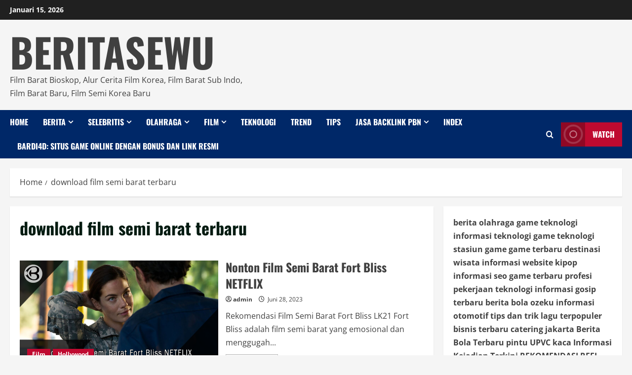

--- FILE ---
content_type: text/html; charset=UTF-8
request_url: https://beritasewu.com/tag/download-film-semi-barat-terbaru/
body_size: 83978
content:
<!doctype html>
<html lang="id">

<head>
  <meta charset="UTF-8">
  <meta name="viewport" content="width=device-width, initial-scale=1">
  <link rel="profile" href="http://gmpg.org/xfn/11">

  <meta name='robots' content='index, follow, max-image-preview:large, max-snippet:-1, max-video-preview:-1' />
<link rel='preload' href='https://beritasewu.com/wp-content/themes/morenews/assets/fonts/oswald/oswald-regular.woff2' as='font' type='font/woff2' crossorigin='anonymous'>
<link rel='preload' href='https://beritasewu.com/wp-content/themes/morenews/assets/fonts/oswald/oswald-700.woff2' as='font' type='font/woff2' crossorigin='anonymous'>
<link rel='preload' href='https://beritasewu.com/wp-content/themes/morenews/assets/fonts/open-sans/open-sans-regular.woff2' as='font' type='font/woff2' crossorigin='anonymous'>
<link rel='preload' href='https://beritasewu.com/wp-content/themes/morenews/assets/fonts/open-sans/open-sans-700.woff2' as='font' type='font/woff2' crossorigin='anonymous'>

	<!-- This site is optimized with the Yoast SEO plugin v26.7 - https://yoast.com/wordpress/plugins/seo/ -->
	<title>download film semi barat terbaru Archives - BERITASEWU</title>
	<link rel="canonical" href="https://beritasewu.com/tag/download-film-semi-barat-terbaru/" />
	<meta property="og:locale" content="id_ID" />
	<meta property="og:type" content="article" />
	<meta property="og:title" content="download film semi barat terbaru Archives - BERITASEWU" />
	<meta property="og:url" content="https://beritasewu.com/tag/download-film-semi-barat-terbaru/" />
	<meta property="og:site_name" content="BERITASEWU" />
	<meta name="twitter:card" content="summary_large_image" />
	<script type="application/ld+json" class="yoast-schema-graph">{"@context":"https://schema.org","@graph":[{"@type":"CollectionPage","@id":"https://beritasewu.com/tag/download-film-semi-barat-terbaru/","url":"https://beritasewu.com/tag/download-film-semi-barat-terbaru/","name":"download film semi barat terbaru Archives - BERITASEWU","isPartOf":{"@id":"https://beritasewu.com/#website"},"primaryImageOfPage":{"@id":"https://beritasewu.com/tag/download-film-semi-barat-terbaru/#primaryimage"},"image":{"@id":"https://beritasewu.com/tag/download-film-semi-barat-terbaru/#primaryimage"},"thumbnailUrl":"https://i0.wp.com/beritasewu.com/wp-content/uploads/2023/06/Nonton-Film-Semi-Barat-Fort-Bliss-NETFLIX.png?fit=1080%2C580&ssl=1","breadcrumb":{"@id":"https://beritasewu.com/tag/download-film-semi-barat-terbaru/#breadcrumb"},"inLanguage":"id"},{"@type":"ImageObject","inLanguage":"id","@id":"https://beritasewu.com/tag/download-film-semi-barat-terbaru/#primaryimage","url":"https://i0.wp.com/beritasewu.com/wp-content/uploads/2023/06/Nonton-Film-Semi-Barat-Fort-Bliss-NETFLIX.png?fit=1080%2C580&ssl=1","contentUrl":"https://i0.wp.com/beritasewu.com/wp-content/uploads/2023/06/Nonton-Film-Semi-Barat-Fort-Bliss-NETFLIX.png?fit=1080%2C580&ssl=1","width":1080,"height":580},{"@type":"BreadcrumbList","@id":"https://beritasewu.com/tag/download-film-semi-barat-terbaru/#breadcrumb","itemListElement":[{"@type":"ListItem","position":1,"name":"Home","item":"https://beritasewu.com/"},{"@type":"ListItem","position":2,"name":"download film semi barat terbaru"}]},{"@type":"WebSite","@id":"https://beritasewu.com/#website","url":"https://beritasewu.com/","name":"BERITASEWU","description":"Film Barat Bioskop, Alur Cerita Film Korea, Film Barat Sub Indo, Film Barat Baru, Film Semi Korea Baru","publisher":{"@id":"https://beritasewu.com/#organization"},"potentialAction":[{"@type":"SearchAction","target":{"@type":"EntryPoint","urlTemplate":"https://beritasewu.com/?s={search_term_string}"},"query-input":{"@type":"PropertyValueSpecification","valueRequired":true,"valueName":"search_term_string"}}],"inLanguage":"id"},{"@type":"Organization","@id":"https://beritasewu.com/#organization","name":"Beritasewu","url":"https://beritasewu.com/","logo":{"@type":"ImageObject","inLanguage":"id","@id":"https://beritasewu.com/#/schema/logo/image/","url":"https://i0.wp.com/beritasewu.com/wp-content/uploads/2022/07/beritasewu.png?fit=300%2C250&ssl=1","contentUrl":"https://i0.wp.com/beritasewu.com/wp-content/uploads/2022/07/beritasewu.png?fit=300%2C250&ssl=1","width":300,"height":250,"caption":"Beritasewu"},"image":{"@id":"https://beritasewu.com/#/schema/logo/image/"}}]}</script>
	<!-- / Yoast SEO plugin. -->


<link rel='dns-prefetch' href='//www.googletagmanager.com' />
<link rel='dns-prefetch' href='//stats.wp.com' />
<link rel='dns-prefetch' href='//pagead2.googlesyndication.com' />
<link rel='preconnect' href='https://fonts.googleapis.com' />
<link rel='preconnect' href='https://fonts.gstatic.com' />
<link rel='preconnect' href='//i0.wp.com' />
<link rel='preconnect' href='//c0.wp.com' />
<link rel="alternate" type="application/rss+xml" title="BERITASEWU &raquo; Feed" href="https://beritasewu.com/feed/" />
<link rel="alternate" type="application/rss+xml" title="BERITASEWU &raquo; Umpan Komentar" href="https://beritasewu.com/comments/feed/" />
<link rel="alternate" type="application/rss+xml" title="BERITASEWU &raquo; download film semi barat terbaru Umpan Tag" href="https://beritasewu.com/tag/download-film-semi-barat-terbaru/feed/" />
<style id='wp-img-auto-sizes-contain-inline-css' type='text/css'>
img:is([sizes=auto i],[sizes^="auto," i]){contain-intrinsic-size:3000px 1500px}
/*# sourceURL=wp-img-auto-sizes-contain-inline-css */
</style>

<style id='wp-emoji-styles-inline-css' type='text/css'>

	img.wp-smiley, img.emoji {
		display: inline !important;
		border: none !important;
		box-shadow: none !important;
		height: 1em !important;
		width: 1em !important;
		margin: 0 0.07em !important;
		vertical-align: -0.1em !important;
		background: none !important;
		padding: 0 !important;
	}
/*# sourceURL=wp-emoji-styles-inline-css */
</style>
<link rel='stylesheet' id='wp-block-library-css' href='https://c0.wp.com/c/6.9/wp-includes/css/dist/block-library/style.min.css' type='text/css' media='all' />
<style id='global-styles-inline-css' type='text/css'>
:root{--wp--preset--aspect-ratio--square: 1;--wp--preset--aspect-ratio--4-3: 4/3;--wp--preset--aspect-ratio--3-4: 3/4;--wp--preset--aspect-ratio--3-2: 3/2;--wp--preset--aspect-ratio--2-3: 2/3;--wp--preset--aspect-ratio--16-9: 16/9;--wp--preset--aspect-ratio--9-16: 9/16;--wp--preset--color--black: #000000;--wp--preset--color--cyan-bluish-gray: #abb8c3;--wp--preset--color--white: #ffffff;--wp--preset--color--pale-pink: #f78da7;--wp--preset--color--vivid-red: #cf2e2e;--wp--preset--color--luminous-vivid-orange: #ff6900;--wp--preset--color--luminous-vivid-amber: #fcb900;--wp--preset--color--light-green-cyan: #7bdcb5;--wp--preset--color--vivid-green-cyan: #00d084;--wp--preset--color--pale-cyan-blue: #8ed1fc;--wp--preset--color--vivid-cyan-blue: #0693e3;--wp--preset--color--vivid-purple: #9b51e0;--wp--preset--gradient--vivid-cyan-blue-to-vivid-purple: linear-gradient(135deg,rgb(6,147,227) 0%,rgb(155,81,224) 100%);--wp--preset--gradient--light-green-cyan-to-vivid-green-cyan: linear-gradient(135deg,rgb(122,220,180) 0%,rgb(0,208,130) 100%);--wp--preset--gradient--luminous-vivid-amber-to-luminous-vivid-orange: linear-gradient(135deg,rgb(252,185,0) 0%,rgb(255,105,0) 100%);--wp--preset--gradient--luminous-vivid-orange-to-vivid-red: linear-gradient(135deg,rgb(255,105,0) 0%,rgb(207,46,46) 100%);--wp--preset--gradient--very-light-gray-to-cyan-bluish-gray: linear-gradient(135deg,rgb(238,238,238) 0%,rgb(169,184,195) 100%);--wp--preset--gradient--cool-to-warm-spectrum: linear-gradient(135deg,rgb(74,234,220) 0%,rgb(151,120,209) 20%,rgb(207,42,186) 40%,rgb(238,44,130) 60%,rgb(251,105,98) 80%,rgb(254,248,76) 100%);--wp--preset--gradient--blush-light-purple: linear-gradient(135deg,rgb(255,206,236) 0%,rgb(152,150,240) 100%);--wp--preset--gradient--blush-bordeaux: linear-gradient(135deg,rgb(254,205,165) 0%,rgb(254,45,45) 50%,rgb(107,0,62) 100%);--wp--preset--gradient--luminous-dusk: linear-gradient(135deg,rgb(255,203,112) 0%,rgb(199,81,192) 50%,rgb(65,88,208) 100%);--wp--preset--gradient--pale-ocean: linear-gradient(135deg,rgb(255,245,203) 0%,rgb(182,227,212) 50%,rgb(51,167,181) 100%);--wp--preset--gradient--electric-grass: linear-gradient(135deg,rgb(202,248,128) 0%,rgb(113,206,126) 100%);--wp--preset--gradient--midnight: linear-gradient(135deg,rgb(2,3,129) 0%,rgb(40,116,252) 100%);--wp--preset--font-size--small: 13px;--wp--preset--font-size--medium: 20px;--wp--preset--font-size--large: 36px;--wp--preset--font-size--x-large: 42px;--wp--preset--spacing--20: 0.44rem;--wp--preset--spacing--30: 0.67rem;--wp--preset--spacing--40: 1rem;--wp--preset--spacing--50: 1.5rem;--wp--preset--spacing--60: 2.25rem;--wp--preset--spacing--70: 3.38rem;--wp--preset--spacing--80: 5.06rem;--wp--preset--shadow--natural: 6px 6px 9px rgba(0, 0, 0, 0.2);--wp--preset--shadow--deep: 12px 12px 50px rgba(0, 0, 0, 0.4);--wp--preset--shadow--sharp: 6px 6px 0px rgba(0, 0, 0, 0.2);--wp--preset--shadow--outlined: 6px 6px 0px -3px rgb(255, 255, 255), 6px 6px rgb(0, 0, 0);--wp--preset--shadow--crisp: 6px 6px 0px rgb(0, 0, 0);}:root { --wp--style--global--content-size: 740px;--wp--style--global--wide-size: 1300px; }:where(body) { margin: 0; }.wp-site-blocks > .alignleft { float: left; margin-right: 2em; }.wp-site-blocks > .alignright { float: right; margin-left: 2em; }.wp-site-blocks > .aligncenter { justify-content: center; margin-left: auto; margin-right: auto; }:where(.wp-site-blocks) > * { margin-block-start: 24px; margin-block-end: 0; }:where(.wp-site-blocks) > :first-child { margin-block-start: 0; }:where(.wp-site-blocks) > :last-child { margin-block-end: 0; }:root { --wp--style--block-gap: 24px; }:root :where(.is-layout-flow) > :first-child{margin-block-start: 0;}:root :where(.is-layout-flow) > :last-child{margin-block-end: 0;}:root :where(.is-layout-flow) > *{margin-block-start: 24px;margin-block-end: 0;}:root :where(.is-layout-constrained) > :first-child{margin-block-start: 0;}:root :where(.is-layout-constrained) > :last-child{margin-block-end: 0;}:root :where(.is-layout-constrained) > *{margin-block-start: 24px;margin-block-end: 0;}:root :where(.is-layout-flex){gap: 24px;}:root :where(.is-layout-grid){gap: 24px;}.is-layout-flow > .alignleft{float: left;margin-inline-start: 0;margin-inline-end: 2em;}.is-layout-flow > .alignright{float: right;margin-inline-start: 2em;margin-inline-end: 0;}.is-layout-flow > .aligncenter{margin-left: auto !important;margin-right: auto !important;}.is-layout-constrained > .alignleft{float: left;margin-inline-start: 0;margin-inline-end: 2em;}.is-layout-constrained > .alignright{float: right;margin-inline-start: 2em;margin-inline-end: 0;}.is-layout-constrained > .aligncenter{margin-left: auto !important;margin-right: auto !important;}.is-layout-constrained > :where(:not(.alignleft):not(.alignright):not(.alignfull)){max-width: var(--wp--style--global--content-size);margin-left: auto !important;margin-right: auto !important;}.is-layout-constrained > .alignwide{max-width: var(--wp--style--global--wide-size);}body .is-layout-flex{display: flex;}.is-layout-flex{flex-wrap: wrap;align-items: center;}.is-layout-flex > :is(*, div){margin: 0;}body .is-layout-grid{display: grid;}.is-layout-grid > :is(*, div){margin: 0;}body{padding-top: 0px;padding-right: 0px;padding-bottom: 0px;padding-left: 0px;}a:where(:not(.wp-element-button)){text-decoration: none;}:root :where(.wp-element-button, .wp-block-button__link){background-color: #32373c;border-width: 0;color: #fff;font-family: inherit;font-size: inherit;font-style: inherit;font-weight: inherit;letter-spacing: inherit;line-height: inherit;padding-top: calc(0.667em + 2px);padding-right: calc(1.333em + 2px);padding-bottom: calc(0.667em + 2px);padding-left: calc(1.333em + 2px);text-decoration: none;text-transform: inherit;}.has-black-color{color: var(--wp--preset--color--black) !important;}.has-cyan-bluish-gray-color{color: var(--wp--preset--color--cyan-bluish-gray) !important;}.has-white-color{color: var(--wp--preset--color--white) !important;}.has-pale-pink-color{color: var(--wp--preset--color--pale-pink) !important;}.has-vivid-red-color{color: var(--wp--preset--color--vivid-red) !important;}.has-luminous-vivid-orange-color{color: var(--wp--preset--color--luminous-vivid-orange) !important;}.has-luminous-vivid-amber-color{color: var(--wp--preset--color--luminous-vivid-amber) !important;}.has-light-green-cyan-color{color: var(--wp--preset--color--light-green-cyan) !important;}.has-vivid-green-cyan-color{color: var(--wp--preset--color--vivid-green-cyan) !important;}.has-pale-cyan-blue-color{color: var(--wp--preset--color--pale-cyan-blue) !important;}.has-vivid-cyan-blue-color{color: var(--wp--preset--color--vivid-cyan-blue) !important;}.has-vivid-purple-color{color: var(--wp--preset--color--vivid-purple) !important;}.has-black-background-color{background-color: var(--wp--preset--color--black) !important;}.has-cyan-bluish-gray-background-color{background-color: var(--wp--preset--color--cyan-bluish-gray) !important;}.has-white-background-color{background-color: var(--wp--preset--color--white) !important;}.has-pale-pink-background-color{background-color: var(--wp--preset--color--pale-pink) !important;}.has-vivid-red-background-color{background-color: var(--wp--preset--color--vivid-red) !important;}.has-luminous-vivid-orange-background-color{background-color: var(--wp--preset--color--luminous-vivid-orange) !important;}.has-luminous-vivid-amber-background-color{background-color: var(--wp--preset--color--luminous-vivid-amber) !important;}.has-light-green-cyan-background-color{background-color: var(--wp--preset--color--light-green-cyan) !important;}.has-vivid-green-cyan-background-color{background-color: var(--wp--preset--color--vivid-green-cyan) !important;}.has-pale-cyan-blue-background-color{background-color: var(--wp--preset--color--pale-cyan-blue) !important;}.has-vivid-cyan-blue-background-color{background-color: var(--wp--preset--color--vivid-cyan-blue) !important;}.has-vivid-purple-background-color{background-color: var(--wp--preset--color--vivid-purple) !important;}.has-black-border-color{border-color: var(--wp--preset--color--black) !important;}.has-cyan-bluish-gray-border-color{border-color: var(--wp--preset--color--cyan-bluish-gray) !important;}.has-white-border-color{border-color: var(--wp--preset--color--white) !important;}.has-pale-pink-border-color{border-color: var(--wp--preset--color--pale-pink) !important;}.has-vivid-red-border-color{border-color: var(--wp--preset--color--vivid-red) !important;}.has-luminous-vivid-orange-border-color{border-color: var(--wp--preset--color--luminous-vivid-orange) !important;}.has-luminous-vivid-amber-border-color{border-color: var(--wp--preset--color--luminous-vivid-amber) !important;}.has-light-green-cyan-border-color{border-color: var(--wp--preset--color--light-green-cyan) !important;}.has-vivid-green-cyan-border-color{border-color: var(--wp--preset--color--vivid-green-cyan) !important;}.has-pale-cyan-blue-border-color{border-color: var(--wp--preset--color--pale-cyan-blue) !important;}.has-vivid-cyan-blue-border-color{border-color: var(--wp--preset--color--vivid-cyan-blue) !important;}.has-vivid-purple-border-color{border-color: var(--wp--preset--color--vivid-purple) !important;}.has-vivid-cyan-blue-to-vivid-purple-gradient-background{background: var(--wp--preset--gradient--vivid-cyan-blue-to-vivid-purple) !important;}.has-light-green-cyan-to-vivid-green-cyan-gradient-background{background: var(--wp--preset--gradient--light-green-cyan-to-vivid-green-cyan) !important;}.has-luminous-vivid-amber-to-luminous-vivid-orange-gradient-background{background: var(--wp--preset--gradient--luminous-vivid-amber-to-luminous-vivid-orange) !important;}.has-luminous-vivid-orange-to-vivid-red-gradient-background{background: var(--wp--preset--gradient--luminous-vivid-orange-to-vivid-red) !important;}.has-very-light-gray-to-cyan-bluish-gray-gradient-background{background: var(--wp--preset--gradient--very-light-gray-to-cyan-bluish-gray) !important;}.has-cool-to-warm-spectrum-gradient-background{background: var(--wp--preset--gradient--cool-to-warm-spectrum) !important;}.has-blush-light-purple-gradient-background{background: var(--wp--preset--gradient--blush-light-purple) !important;}.has-blush-bordeaux-gradient-background{background: var(--wp--preset--gradient--blush-bordeaux) !important;}.has-luminous-dusk-gradient-background{background: var(--wp--preset--gradient--luminous-dusk) !important;}.has-pale-ocean-gradient-background{background: var(--wp--preset--gradient--pale-ocean) !important;}.has-electric-grass-gradient-background{background: var(--wp--preset--gradient--electric-grass) !important;}.has-midnight-gradient-background{background: var(--wp--preset--gradient--midnight) !important;}.has-small-font-size{font-size: var(--wp--preset--font-size--small) !important;}.has-medium-font-size{font-size: var(--wp--preset--font-size--medium) !important;}.has-large-font-size{font-size: var(--wp--preset--font-size--large) !important;}.has-x-large-font-size{font-size: var(--wp--preset--font-size--x-large) !important;}
/*# sourceURL=global-styles-inline-css */
</style>

<link rel='stylesheet' id='contact-form-7-css' href='https://beritasewu.com/wp-content/plugins/contact-form-7/includes/css/styles.css?ver=6.1.4' type='text/css' media='all' />
<link rel='stylesheet' id='mashsb-styles-css' href='https://beritasewu.com/wp-content/plugins/mashsharer/assets/css/mashsb.min.css?ver=4.0.47' type='text/css' media='all' />
<style id='mashsb-styles-inline-css' type='text/css'>
.mashsb-count {color:#cccccc;}@media only screen and (min-width:568px){.mashsb-buttons a {min-width: 177px;}}
/*# sourceURL=mashsb-styles-inline-css */
</style>
<link rel='stylesheet' id='toc-screen-css' href='https://beritasewu.com/wp-content/plugins/table-of-contents-plus/screen.min.css?ver=2411.1' type='text/css' media='all' />
<style id='toc-screen-inline-css' type='text/css'>
div#toc_container {width: 50%;}
/*# sourceURL=toc-screen-inline-css */
</style>
<link rel='stylesheet' id='walker-core-style-css' href='https://beritasewu.com/wp-content/plugins/walker-core/public/css/walker-core-style.css?ver=1.3.18' type='text/css' media='all' />
<link rel='stylesheet' id='bootstrap-css' href='https://beritasewu.com/wp-content/themes/morenews/assets/bootstrap/css/bootstrap.min.css?ver=1.1.1' type='text/css' media='all' />
<link rel='stylesheet' id='morenews-style-css' href='https://beritasewu.com/wp-content/themes/morenews/style.min.css?ver=1.1.1' type='text/css' media='all' />
<style id='morenews-style-inline-css' type='text/css'>
body.aft-dark-mode #sidr,body.aft-dark-mode,body.aft-dark-mode.custom-background,body.aft-dark-mode #af-preloader{background-color:#000000;} body.aft-default-mode #sidr,body.aft-default-mode #af-preloader,body.aft-default-mode{background-color:#f5f5f5;} .frm_style_formidable-style.with_frm_style .frm_compact .frm_dropzone.dz-clickable .dz-message,.frm_style_formidable-style.with_frm_style input[type=submit],.frm_style_formidable-style.with_frm_style .frm_submit input[type=button],.frm_style_formidable-style.with_frm_style .frm_submit button,.frm_form_submit_style,.frm_style_formidable-style.with_frm_style .frm-edit-page-btn,.woocommerce #respond input#submit.disabled,.woocommerce #respond input#submit:disabled,.woocommerce #respond input#submit:disabled[disabled],.woocommerce a.button.disabled,.woocommerce a.button:disabled,.woocommerce a.button:disabled[disabled],.woocommerce button.button.disabled,.woocommerce button.button:disabled,.woocommerce button.button:disabled[disabled],.woocommerce input.button.disabled,.woocommerce input.button:disabled,.woocommerce input.button:disabled[disabled],.woocommerce #respond input#submit,.woocommerce a.button,.woocommerce button.button,.woocommerce input.button,.woocommerce #respond input#submit.alt,.woocommerce a.button.alt,.woocommerce button.button.alt,.woocommerce input.button.alt,.woocommerce-account .addresses .title .edit,:root .wc-block-featured-product__link :where(.wp-element-button,.wp-block-button__link),:root .wc-block-featured-category__link :where(.wp-element-button,.wp-block-button__link),hustle-button,button.wc-block-mini-cart__button,.wc-block-checkout .wp-block-button__link,.wp-block-button.wc-block-components-product-button .wp-block-button__link,.wc-block-grid__product-add-to-cart.wp-block-button .wp-block-button__link,body .wc-block-components-button,.wc-block-grid .wp-block-button__link,.woocommerce-notices-wrapper .button,body .woocommerce-notices-wrapper .button:hover,body.woocommerce .single_add_to_cart_button.button:hover,body.woocommerce a.button.add_to_cart_button:hover,.widget-title-fill-and-border .wp-block-search__label,.widget-title-fill-and-border .wp-block-group .wp-block-heading,.widget-title-fill-and-no-border .wp-block-search__label,.widget-title-fill-and-no-border .wp-block-group .wp-block-heading,.widget-title-fill-and-border .wp_post_author_widget .widget-title .header-after,.widget-title-fill-and-border .widget-title .heading-line,.widget-title-fill-and-border .aft-posts-tabs-panel .nav-tabs>li>a.active,.widget-title-fill-and-border .aft-main-banner-wrapper .widget-title .heading-line ,.widget-title-fill-and-no-border .wp_post_author_widget .widget-title .header-after,.widget-title-fill-and-no-border .widget-title .heading-line,.widget-title-fill-and-no-border .aft-posts-tabs-panel .nav-tabs>li>a.active,.widget-title-fill-and-no-border .aft-main-banner-wrapper .widget-title .heading-line,a.sidr-class-sidr-button-close,body.widget-title-border-bottom .header-after1 .heading-line-before,body.widget-title-border-bottom .widget-title .heading-line-before,.widget-title-border-center .wp-block-search__label::after,.widget-title-border-center .wp-block-group .wp-block-heading::after,.widget-title-border-center .wp_post_author_widget .widget-title .heading-line-before,.widget-title-border-center .aft-posts-tabs-panel .nav-tabs>li>a.active::after,.widget-title-border-center .wp_post_author_widget .widget-title .header-after::after,.widget-title-border-center .widget-title .heading-line-after,.widget-title-border-bottom .wp-block-search__label::after,.widget-title-border-bottom .wp-block-group .wp-block-heading::after,.widget-title-border-bottom .heading-line::before,.widget-title-border-bottom .wp-post-author-wrap .header-after::before,.widget-title-border-bottom .aft-posts-tabs-panel .nav-tabs>li>a.active span::after,.aft-dark-mode .is-style-fill a.wp-block-button__link:not(.has-background),.aft-default-mode .is-style-fill a.wp-block-button__link:not(.has-background),a.comment-reply-link,body.aft-default-mode .reply a,body.aft-dark-mode .reply a,.aft-popular-taxonomies-lists span::before ,#loader-wrapper div,span.heading-line::before,.wp-post-author-wrap .header-after::before,body.aft-dark-mode input[type="button"],body.aft-dark-mode input[type="reset"],body.aft-dark-mode input[type="submit"],body.aft-dark-mode .inner-suscribe input[type=submit],body.aft-default-mode input[type="button"],body.aft-default-mode input[type="reset"],body.aft-default-mode input[type="submit"],body.aft-default-mode .inner-suscribe input[type=submit],.woocommerce-product-search button[type="submit"],input.search-submit,.wp-block-search__button,.af-youtube-slider .af-video-wrap .af-bg-play i,.af-youtube-video-list .entry-header-yt-video-wrapper .af-yt-video-play i,.af-post-format i,body .btn-style1 a:visited,body .btn-style1 a,body .morenews-pagination .nav-links .page-numbers.current,body #scroll-up,button,body article.sticky .read-single:before,.aft-readmore-wrapper a.aft-readmore:hover,body.aft-dark-mode .aft-readmore-wrapper a.aft-readmore:hover,footer.site-footer .aft-readmore-wrapper a.aft-readmore:hover,.aft-readmore-wrapper a.aft-readmore:hover,body .trending-posts-vertical .trending-no{background-color:#002868;} div.wpforms-container-full button[type=submit]:hover,div.wpforms-container-full button[type=submit]:not(:hover):not(:active){background-color:#002868 !important;} .grid-design-texts-over-image .aft-readmore-wrapper a.aft-readmore:hover,.aft-readmore-wrapper a.aft-readmore:hover,body.aft-dark-mode .aft-readmore-wrapper a.aft-readmore:hover,body.aft-default-mode .aft-readmore-wrapper a.aft-readmore:hover,body.single .entry-header .aft-post-excerpt-and-meta .post-excerpt,body.aft-dark-mode.single span.tags-links a:hover,.morenews-pagination .nav-links .page-numbers.current,.aft-readmore-wrapper a.aft-readmore:hover,p.awpa-more-posts a:hover{border-color:#002868;} .wp-post-author-meta .wp-post-author-meta-more-posts a.awpa-more-posts:hover{border-color:#002868;} body:not(.rtl) .aft-popular-taxonomies-lists span::after{border-left-color:#002868;} body.rtl .aft-popular-taxonomies-lists span::after{border-right-color:#002868;} .widget-title-fill-and-no-border .wp-block-search__label::after,.widget-title-fill-and-no-border .wp-block-group .wp-block-heading::after,.widget-title-fill-and-no-border .aft-posts-tabs-panel .nav-tabs>li a.active::after,.widget-title-fill-and-no-border .morenews-widget .widget-title::before,.widget-title-fill-and-no-border .morenews-customizer .widget-title::before{border-top-color:#002868;} .woocommerce div.product .woocommerce-tabs ul.tabs li.active,#scroll-up::after,.aft-dark-mode #loader,.aft-default-mode #loader{border-bottom-color:#002868;} footer.site-footer .wp-calendar-nav a:hover,footer.site-footer .wp-block-latest-comments__comment-meta a:hover,.aft-dark-mode .tagcloud a:hover,.aft-dark-mode .widget ul.menu >li a:hover,.aft-dark-mode .widget > ul > li a:hover,.banner-exclusive-posts-wrapper a:hover,.list-style .read-title h3 a:hover,.grid-design-default .read-title h3 a:hover,body.aft-dark-mode .banner-exclusive-posts-wrapper a:hover,body.aft-dark-mode .banner-exclusive-posts-wrapper a:visited:hover,body.aft-default-mode .banner-exclusive-posts-wrapper a:hover,body.aft-default-mode .banner-exclusive-posts-wrapper a:visited:hover,body.wp-post-author-meta .awpa-display-name a:hover,.widget_text a ,.post-description a:not(.aft-readmore),.post-description a:not(.aft-readmore):visited,.wp_post_author_widget .wp-post-author-meta .awpa-display-name a:hover,.wp-post-author-meta .wp-post-author-meta-more-posts a.awpa-more-posts:hover,body.aft-default-mode .af-breadcrumbs a:hover,body.aft-dark-mode .af-breadcrumbs a:hover,body .wp-block-latest-comments li.wp-block-latest-comments__comment a:hover,body .site-footer .color-pad .read-title h3 a:hover,body.aft-dark-mode #secondary .morenews-widget ul[class*="wp-block-"] a:hover,body.aft-dark-mode #secondary .morenews-widget ol[class*="wp-block-"] a:hover,body.aft-dark-mode a.post-edit-link:hover,body.aft-default-mode #secondary .morenews-widget ul[class*="wp-block-"] a:hover,body.aft-default-mode #secondary .morenews-widget ol[class*="wp-block-"] a:hover,body.aft-default-mode a.post-edit-link:hover,body.aft-default-mode #secondary .widget > ul > li a:hover,body.aft-default-mode footer.comment-meta a:hover,body.aft-dark-mode footer.comment-meta a:hover,body.aft-default-mode .comment-form a:hover,body.aft-dark-mode .comment-form a:hover,body.aft-dark-mode .entry-content > .wp-block-tag-cloud a:not(.has-text-color):hover,body.aft-default-mode .entry-content > .wp-block-tag-cloud a:not(.has-text-color):hover,body.aft-dark-mode .entry-content .wp-block-archives-list.wp-block-archives a:not(.has-text-color):hover,body.aft-default-mode .entry-content .wp-block-archives-list.wp-block-archives a:not(.has-text-color):hover,body.aft-dark-mode .entry-content .wp-block-latest-posts a:not(.has-text-color):hover,body.aft-dark-mode .entry-content .wp-block-categories-list.wp-block-categories a:not(.has-text-color):hover,body.aft-default-mode .entry-content .wp-block-latest-posts a:not(.has-text-color):hover,body.aft-default-mode .entry-content .wp-block-categories-list.wp-block-categories a:not(.has-text-color):hover,.aft-default-mode .wp-block-archives-list.wp-block-archives a:not(.has-text-color):hover,.aft-default-mode .wp-block-latest-posts a:not(.has-text-color):hover,.aft-default-mode .wp-block-categories-list.wp-block-categories a:not(.has-text-color):hover,.aft-default-mode .wp-block-latest-comments li.wp-block-latest-comments__comment a:hover,.aft-dark-mode .wp-block-archives-list.wp-block-archives a:not(.has-text-color):hover,.aft-dark-mode .wp-block-latest-posts a:not(.has-text-color):hover,.aft-dark-mode .wp-block-categories-list.wp-block-categories a:not(.has-text-color):hover,.aft-dark-mode .wp-block-latest-comments li.wp-block-latest-comments__comment a:hover,body.aft-dark-mode .morenews-pagination .nav-links a.page-numbers:hover,body.aft-default-mode .morenews-pagination .nav-links a.page-numbers:hover,body.aft-default-mode .aft-popular-taxonomies-lists ul li a:hover ,body.aft-dark-mode .aft-popular-taxonomies-lists ul li a:hover,body.aft-dark-mode .wp-calendar-nav a,body .entry-content > .wp-block-heading a:not(.has-link-color),body .entry-content > ul a,body .entry-content > ol a,body .entry-content > p a ,body.aft-default-mode p.logged-in-as a,body.aft-dark-mode p.logged-in-as a,body.aft-dark-mode .woocommerce-loop-product__title:hover,body.aft-default-mode .woocommerce-loop-product__title:hover,a:hover,p a,.stars a:active,.stars a:focus,.morenews-widget.widget_text a,body.aft-default-mode .wp-block-latest-comments li.wp-block-latest-comments__comment a:hover,body.aft-dark-mode .wp-block-latest-comments li.wp-block-latest-comments__comment a:hover,.entry-content .wp-block-latest-comments a:not(.has-text-color):hover,.wc-block-grid__product .wc-block-grid__product-link:focus,body.aft-default-mode .entry-content h1:not(.has-link-color):not(.wp-block-post-title) a,body.aft-default-mode .entry-content h2:not(.has-link-color):not(.wp-block-post-title) a,body.aft-default-mode .entry-content h3:not(.has-link-color):not(.wp-block-post-title) a,body.aft-default-mode .entry-content h4:not(.has-link-color):not(.wp-block-post-title) a,body.aft-default-mode .entry-content h5:not(.has-link-color):not(.wp-block-post-title) a,body.aft-default-mode .entry-content h6:not(.has-link-color):not(.wp-block-post-title) a,body.aft-dark-mode .entry-content h1:not(.has-link-color):not(.wp-block-post-title) a,body.aft-dark-mode .entry-content h2:not(.has-link-color):not(.wp-block-post-title) a,body.aft-dark-mode .entry-content h3:not(.has-link-color):not(.wp-block-post-title) a,body.aft-dark-mode .entry-content h4:not(.has-link-color):not(.wp-block-post-title) a,body.aft-dark-mode .entry-content h5:not(.has-link-color):not(.wp-block-post-title) a,body.aft-dark-mode .entry-content h6:not(.has-link-color):not(.wp-block-post-title) a,body.aft-default-mode .comment-content a,body.aft-dark-mode .comment-content a,body.aft-default-mode .post-excerpt a,body.aft-dark-mode .post-excerpt a,body.aft-default-mode .wp-block-tag-cloud a:hover,body.aft-default-mode .tagcloud a:hover,body.aft-default-mode.single span.tags-links a:hover,body.aft-default-mode p.awpa-more-posts a:hover,body.aft-default-mode p.awpa-website a:hover ,body.aft-default-mode .wp-post-author-meta h4 a:hover,body.aft-default-mode .widget ul.menu >li a:hover,body.aft-default-mode .widget > ul > li a:hover,body.aft-default-mode .nav-links a:hover,body.aft-default-mode ul.trail-items li a:hover,body.aft-dark-mode .wp-block-tag-cloud a:hover,body.aft-dark-mode .tagcloud a:hover,body.aft-dark-mode.single span.tags-links a:hover,body.aft-dark-mode p.awpa-more-posts a:hover,body.aft-dark-mode p.awpa-website a:hover ,body.aft-dark-mode .widget ul.menu >li a:hover,body.aft-dark-mode .nav-links a:hover,body.aft-dark-mode ul.trail-items li a:hover{color:#002868;} @media only screen and (min-width:992px){body.aft-default-mode .morenews-header .main-navigation .menu-desktop > ul > li:hover > a:before,body.aft-default-mode .morenews-header .main-navigation .menu-desktop > ul > li.current-menu-item > a:before{background-color:#002868;} } .woocommerce-product-search button[type="submit"],input.search-submit{background-color:#002868;} .aft-dark-mode .entry-content a:hover,.aft-dark-mode .entry-content a:focus,.aft-dark-mode .entry-content a:active,.wp-calendar-nav a,#wp-calendar tbody td a,body.aft-dark-mode #wp-calendar tbody td#today,body.aft-default-mode #wp-calendar tbody td#today,body.aft-default-mode .entry-content > .wp-block-heading a:not(.has-link-color),body.aft-dark-mode .entry-content > .wp-block-heading a:not(.has-link-color),body .entry-content > ul a,body .entry-content > ul a:visited,body .entry-content > ol a,body .entry-content > ol a:visited,body .entry-content > p a,body .entry-content > p a:visited{color:#002868;} .woocommerce-product-search button[type="submit"],input.search-submit,body.single span.tags-links a:hover,body .entry-content > .wp-block-heading a:not(.has-link-color),body .entry-content > ul a,body .entry-content > ul a:visited,body .entry-content > ol a,body .entry-content > ol a:visited,body .entry-content > p a,body .entry-content > p a:visited{border-color:#002868;} @media only screen and (min-width:993px){.main-navigation .menu-desktop > li.current-menu-item::after,.main-navigation .menu-desktop > ul > li.current-menu-item::after,.main-navigation .menu-desktop > li::after,.main-navigation .menu-desktop > ul > li::after{background-color:#002868;} } .site-branding .site-title{font-family:Oswald;} body,button,input,select,optgroup,.cat-links li a,.min-read,.af-social-contacts .social-widget-menu .screen-reader-text,textarea{font-family:Open Sans;} .wp-block-tag-cloud a,.tagcloud a,body span.hustle-title,.wp-block-blockspare-blockspare-tabs .bs-tabs-title-list li a.bs-tab-title,.navigation.post-navigation .nav-links a,div.custom-menu-link > a,.exclusive-posts .exclusive-now span,.aft-popular-taxonomies-lists span,.exclusive-posts a,.aft-posts-tabs-panel .nav-tabs>li>a,.widget-title-border-bottom .aft-posts-tabs-panel .nav-tabs>li>a,.nav-tabs>li,.widget ul ul li,.widget ul.menu >li ,.widget > ul > li,.wp-block-search__label,.wp-block-latest-posts.wp-block-latest-posts__list li,.wp-block-latest-comments li.wp-block-latest-comments__comment,.wp-block-group ul li a,.main-navigation ul li a,h1,h2,h3,h4,h5,h6{font-family:Oswald;} <!-- .elementor-page .elementor-section.elementor-section-full_width > .elementor-container,.elementor-page .elementor-section.elementor-section-boxed > .elementor-container,.elementor-default .elementor-section.elementor-section-full_width > .elementor-container,.elementor-default .elementor-section.elementor-section-boxed > .elementor-container{max-width:1300px;} --> .container-wrapper .elementor{max-width:100%;} .full-width-content .elementor-section-stretched,.align-content-left .elementor-section-stretched,.align-content-right .elementor-section-stretched{max-width:100%;left:0 !important;}
/*# sourceURL=morenews-style-inline-css */
</style>
<link rel='stylesheet' id='newslight-css' href='https://beritasewu.com/wp-content/themes/newslight/style.css?ver=1.1.1' type='text/css' media='all' />
<link rel='stylesheet' id='aft-icons-css' href='https://beritasewu.com/wp-content/themes/morenews/assets/icons/style.css?ver=6.9' type='text/css' media='all' />
<link rel='stylesheet' id='slick-css' href='https://beritasewu.com/wp-content/themes/morenews/assets/slick/css/slick.min.css?ver=6.9' type='text/css' media='all' />
<link rel='stylesheet' id='sidr-css' href='https://beritasewu.com/wp-content/themes/morenews/assets/sidr/css/jquery.sidr.dark.css?ver=6.9' type='text/css' media='all' />
<link rel='stylesheet' id='magnific-popup-css' href='https://beritasewu.com/wp-content/themes/morenews/assets/magnific-popup/magnific-popup.css?ver=6.9' type='text/css' media='all' />
<script type="text/javascript" src="https://c0.wp.com/c/6.9/wp-includes/js/jquery/jquery.min.js" id="jquery-core-js"></script>
<script type="text/javascript" src="https://c0.wp.com/c/6.9/wp-includes/js/jquery/jquery-migrate.min.js" id="jquery-migrate-js"></script>
<script type="text/javascript" id="mashsb-js-extra">
/* <![CDATA[ */
var mashsb = {"shares":"16","round_shares":"1","animate_shares":"0","dynamic_buttons":"0","share_url":"https://beritasewu.com/nonton-film-semi-barat-fort-bliss-netflix/","title":"Nonton+Film+Semi+Barat+Fort+Bliss+NETFLIX","image":"https://beritasewu.com/wp-content/uploads/2023/06/Nonton-Film-Semi-Barat-Fort-Bliss-NETFLIX.png","desc":"Rekomendasi Film Semi Barat Fort Bliss LK21\r\n\r\n\r\nFort Bliss adalah film semi barat yang emosional dan menggugah pikiran yang mengikuti perjalanan seorang petugas medis Angkatan Darat AS yang berdedikasi dan ibu tunggal saat dia pulang dari \u2026","hashtag":"beritasewu","subscribe":"content","subscribe_url":"","activestatus":"1","singular":"0","twitter_popup":"1","refresh":"0","nonce":"0d9886cd82","postid":"","servertime":"1768419044","ajaxurl":"https://beritasewu.com/wp-admin/admin-ajax.php"};
//# sourceURL=mashsb-js-extra
/* ]]> */
</script>
<script type="text/javascript" src="https://beritasewu.com/wp-content/plugins/mashsharer/assets/js/mashsb.min.js?ver=4.0.47" id="mashsb-js"></script>
<script type="text/javascript" src="https://beritasewu.com/wp-content/themes/morenews/assets/jquery.cookie.js?ver=6.9" id="jquery-cookie-js"></script>
<script type="text/javascript" src="https://beritasewu.com/wp-content/themes/morenews/assets/background-script.js?ver=1.1.1" id="morenews-background-script-js"></script>

<!-- Potongan tag Google (gtag.js) ditambahkan oleh Site Kit -->
<!-- Snippet Google Analytics telah ditambahkan oleh Site Kit -->
<script type="text/javascript" src="https://www.googletagmanager.com/gtag/js?id=G-JSVPHJ21V8" id="google_gtagjs-js" async></script>
<script type="text/javascript" id="google_gtagjs-js-after">
/* <![CDATA[ */
window.dataLayer = window.dataLayer || [];function gtag(){dataLayer.push(arguments);}
gtag("set","linker",{"domains":["beritasewu.com"]});
gtag("js", new Date());
gtag("set", "developer_id.dZTNiMT", true);
gtag("config", "G-JSVPHJ21V8");
//# sourceURL=google_gtagjs-js-after
/* ]]> */
</script>
<link rel="https://api.w.org/" href="https://beritasewu.com/wp-json/" /><link rel="alternate" title="JSON" type="application/json" href="https://beritasewu.com/wp-json/wp/v2/tags/934" /><link rel="EditURI" type="application/rsd+xml" title="RSD" href="https://beritasewu.com/xmlrpc.php?rsd" />
<meta name="generator" content="WordPress 6.9" />
<meta name="generator" content="Site Kit by Google 1.170.0" /><meta name="google-site-verification" content="DawTGa6qPS9R7nxYjAPtUsPCiOW1unY6NaGKbLZy2o8" />	<style>img#wpstats{display:none}</style>
		
<!-- Meta tag Google AdSense ditambahkan oleh Site Kit -->
<meta name="google-adsense-platform-account" content="ca-host-pub-2644536267352236">
<meta name="google-adsense-platform-domain" content="sitekit.withgoogle.com">
<!-- Akhir tag meta Google AdSense yang ditambahkan oleh Site Kit -->
    <style type="text/css">
      .site-title a,
      .site-header .site-branding .site-title a:visited,
      .site-header .site-branding .site-title a:hover,
      .site-description {
        color: #404040;
      }

      body.aft-dark-mode .site-title a,
      body.aft-dark-mode .site-header .site-branding .site-title a:visited,
      body.aft-dark-mode .site-header .site-branding .site-title a:hover,
      body.aft-dark-mode .site-description {
        color: #ffffff;
      }
      .header-layout-3 .site-header .site-branding .site-title,
      .site-branding .site-title {
        font-size: 81px;
      }

      @media only screen and (max-width: 640px) {
        .site-branding .site-title {
          font-size: 2.75rem;

        }
      }

      /* @media only screen and (max-width: 375px) {
                    .site-branding .site-title {
                        font-size: 32px;

                    }
                } */

          </style>

<!-- Snippet Google AdSense telah ditambahkan oleh Site Kit -->
<script type="text/javascript" async="async" src="https://pagead2.googlesyndication.com/pagead/js/adsbygoogle.js?client=ca-pub-1499781231414204&amp;host=ca-host-pub-2644536267352236" crossorigin="anonymous"></script>

<!-- Snippet Google AdSense penutup telah ditambahkan oleh Site Kit -->
<link rel="icon" href="https://i0.wp.com/beritasewu.com/wp-content/uploads/2022/07/beritasewu.png?fit=32%2C27&#038;ssl=1" sizes="32x32" />
<link rel="icon" href="https://i0.wp.com/beritasewu.com/wp-content/uploads/2022/07/beritasewu.png?fit=192%2C160&#038;ssl=1" sizes="192x192" />
<link rel="apple-touch-icon" href="https://i0.wp.com/beritasewu.com/wp-content/uploads/2022/07/beritasewu.png?fit=180%2C150&#038;ssl=1" />
<meta name="msapplication-TileImage" content="https://i0.wp.com/beritasewu.com/wp-content/uploads/2022/07/beritasewu.png?fit=270%2C225&#038;ssl=1" />
</head>

<body class="archive tag tag-download-film-semi-barat-terbaru tag-934 wp-embed-responsive wp-theme-morenews wp-child-theme-newslight hfeed  aft-sticky-header aft-default-mode aft-header-layout-side header-image-above widget-title-border-bottom default-content-layout align-content-left af-wide-layout">
  <div style="display: none;">
<ul><li><a href="https://legalisir-surat.my.id/">Legalisir Surat</a></li><li><a href="https://qpm-uk-uat.capita.co.in/">Ransplay</a></li><li><a href="https://wbw.ballaustralia.com/">slot gacor</a></li><li><a href="https://app.ifundcities.com/">slot gacor</a></li><li><a href="https://unlocksamsungonline.com/">idntogel</a></li><li><a href="https://charlestoncpa.com/">Charleston CPA News</a></li><li><a href="https://padi8.it.com/">padi8</a></li><li><a href="https://ejournal.arthabuana.ac.id/">E-JOURNAL ARTHA BUANA KUPANG</a></li><li><a href="https://ejournal.kemenagkabjombang.com/">E-Journal Kemenag Kabupaten Jombang</a></li><li><a href="https://www.pnac.gov.pk/">padi8</a></li><li><a href="https://smscity8.it.com/">smscity8</a></li><li><a href="https://preparados.gob.mx/">slot</a></li><li><a href="https://adebus.ba/">slotasiabet</a></li><li><a href="https://asiabet88.it.com">asiabet88</a></li><li><a href="https://slotasia88.it.com">slotasia</a></li><li><a href="https://psdkulobar.pnb.ac.id/">slot88</a></li><li><a href="https://slotasiabet.it.com">slotasiabet</a></li><li><a href="https://astp.sidang.pn-depok.go.id/">Asisten Tenaga Profesional Pengadilan Negeri Depok</a></li><li><a href="https://itpk.sidang.pa-majalengka.go.id/">itpk.sidang.pa-majalengka.go.id</a></li><li><a href="https://upgrade.aramcoworld.com">Ransplay</a></li><li><a href="https://heylink.me/Ransplay-Demo/">ransplay</a></li><li><a href="https://heylink.me/ransplay">ransplay</a></li><li><a href="https://happysrestaurant.com/">slot pulsa</a></li><li><a href="https://hostelballhaus.com/">slot gacor</a></li><li><a href="https://hotel-viminale.com/">slot online</a></li><li><a href="https://restaurantsoleil.com/">slot88</a></li><li><a href="https://restaurantspielweg.com/">mahjong ways</a></li><li><a href="https://marikitaliataja.xyz">MARIKITALIAT</a></li><li><a href="https://opac.stiebangkinang.ac.id/">OPAC STIE Bangkinang</a></li> <li><a href="https://insiderslists.com">InsidersLists</a></li><li><a href="https://eastcornercompany.com">The East Corner Company</a></li><li><a href="https://ecil-india.com">ECIL India</a></li><li><a href="https://espersongallery.com">Esperson Gallery</a></li><li><a href="https://americachangle.com">America Changle</a></li><li><a href="https://sentralberita.id">Sentral Berita - Portal Berita Digital Terkini</a></li><li><a href="https://xsvietlott.net">Berita Terkini Untuk Masa Kini</a></li><li><a href="https://langkahberita.id">Langkah Jejak Berita</a></li><li><a href="https://kruzado.com">Tempat Berita Terkini</a></li><li><a href="https://browsedesk.com">Tempatnya Berita Ter Update</a></li><li><a href="https://thitruonghomnay.net">Berita Kekinian Milenial</a></li><li><a href="https://thenytimesnews.com">thenytimesnews - Berita Terkini yang Kekinian</a></li><li><a href="https://publicflashes.com">publicflashes</a></li><li><a href="https://wewantrealnews.com">We Want Real News</a></li><li><a href="https://centrethought.com">centrethought</a></li><li><a href="https://magazine-life.com">magazine-life</a></li><li><a href="https://www.24hnewspaper.net">24hnewspaper</a></li><li><a href="https://allnewstrending.com/">Trending topik terkini</a></li><li><a href="https://livenewswow.com/">berita terbaru terupdate</a></li><li><a href="https://www.mediazoneja.com">MediaZoneJa Portal Berita Update</a></li><li><a href="https://strawberita.com/">Straw Berita</a></li><li><a href="https://beritakitasemua.com/">BKS - Berita Kita Semua</a></li><li><a href="https://nh323.com/">NH323 Terkini</a></li><li><a href="https://asia24news.com/">Asia 24 News</a></li><li><a href="https://newinfotalk.com/">New Info Talk</a></li><li><a href="https://hjbroad.com">HJBroad - Berita & Tren Hiburan</a></li><li><a href="https://ayuyogaguru.com">AyuYogaGuru Gaya Hidup Sehat & Keseimbangan Hidup Alami</a></li><li><a href="https://mcgeecojewelry.com">McGeeCo Jewelry Berita & Tren Hiburan Terbaru</a></li><li><a href="https://sewdat.com">Sewdat Info Game Online & Tips Hiburan Digital</a></li><li><a href="https://www.yourownprivateeye.com">Info Musik Terviral</a></li><li><a href="https://www.eastwestcafeburlington.com">Tempat Cafe Paling Viral Kekinian</a></li><li><a href="https://entertainmentandstyle.org/">lifestyle terkini</a></li><li><a href="https://dkfashionhub.com">Dk Fashion Hub - Fashion Update Terbaru</a></li><li><a href="https://www.styleyug.com">Styleyug Akses Kesehatan Up to Date</a></li><li><a href="https://fitdulu.com">Gaya Hidup Sehat</a></li><li><a href="https://bintanghitz.com">Berita Selebriti dan Kuliner</a></li><li><a href="https://kikaykits.com/">Kikay Kits</a></li><li><a href="https://seputarsport.com">Portal Berita Bola Terbaru</a></li><li><a href="https://tangkassport.com">Portal Berita Olahraga Harianmu</a></li><li><a href="https://lapanganutama.com">Berita Olahraga Terbaru</a></li><li><a href="https://permainankita.com">Berita Olahraga Dunia Terlengkap</a></li><li><a href="https://rikofootball.com/">penggemar sepak bola</a></li><li><a href="https://kabarindonesia-sport.com/">berita olahraga indonesia</a></li><li><a href="https://pitlanemag.com">PitLaneMag - Portal Berita Balap dan Otomotif</a></li><li><a href="https://basketballbusinessmarketing.com">Panduan Utama Pemasaran Online untuk Pelatih Bola Basket</a></li><li><a href="https://tvnsportslive.com/">TVN Sports Live</a></li><li><a href="https://tangsportonline.com/">Tang Sport Online</a></li><li><a href="https://banachprize.org">Banach Prize Informasi & Tren Terbaru di Dunia Game</a></li><li><a href="https://cryptekonews.com">Cryptnews Plaform Berita Digital Terkini</a></li><li><a href="https://mukurtu.net">Mukurtu Situs Sejarah Digital</a></li><li><a href="https://www.thetremendoustech.com">The Tremendous Tech Amazing Tips and Trick</a></li><li><a href="https://webstudycircle.com">Update Pengetahuan Umum Terkini</a></li><li><a href="https://starenterpriseschimney.com">Berita Teknologi Rumah</a></li><li><a href="https://learnfinancialeducation.com">Akses Pendidikan Terkini saat ini</a></li><li><a href="https://gimpedtutorials.com">Portal Berita Anda Tips dan Trick Romantis</a></li><li><a href="https://www.taynuilthighlandgames.com">Portal Game paling Seru</a></li><li><a href="https://www.prestonprecious.com">Preston Precious Kehidupan Gamers</a></li><li><a href="https://respawndaily.com">Info Terbaru Dunia Game</a></li><li><a href="https://pcgameit.com/">game pc terbaik</a></li><li><a href="https://wisdomsgame.com/">Wisdoms Game</a></li><li><a href="https://friwebteknologi.org">friwebteknologi</a></li><li><a href="https://unlocksamsungonline.com">unlocksamsungonline</a></li><li><a href="https://modifgila.com/">modif otomotif tergila</a></li><li><a href="https://gadgetotomotif.com">Teknologi Otomotif Terbaru</a></li><li><a href="https://otovibe.com">Update Otomotif Terkini</a></li><li><a href="https://rodacanggih.com">Berita Otomotif</a></li><li><a href="https://0-60sportcars.com/">0-60 Sport Cars</a></li><li><a href="https://jokmobilpadi.com/">Jok Mobil Padi</a></li><li><a href="https://nidescar.com/">Nides Car</a></li><li><a href="https://otomotifpedia.com/">Otomotifpedia</a></li><li><a href="https://atlasflorapyrenaea.org">Atlas Flora Pyrenaea Panduan Travel Alam Pyrenees</a></li><li><a href="https://ceritaduniaku.com">panduan wisata kuliner dan destinasi</a></li><li><a href="https://rasapopuler.com">Kumpulan Resep Masakan</a></li><li><a href="https://jelajahasik.com">Eksplorasi Wisata Seru</a></li><li><a href="https://virallapar.com">Kuliner Viral</a></li><li><a href="https://rajamakan.com/">raja makanan</a></li><li><a href="https://delcarmenspizzawest.com/">Del Carmens Pizza West Food Blog</a></li><li><a href="https://indo-culinary.com/">Indo Culinary</a></li><li><a href="https://kulinerindo.blog">kulinerindo</a></li><li><a href="https://tribunwisata.id">tribunwisata</a></li><li><a href="https://cryptohariini.com/">crypto hari ini</a></li><li><a href="https://bursavest.com">Bursa Saham Global</a></li><li><a href="https://manadobisnis.com/">Manado Bisnis</a></li><li><a href="https://atrapamos.com">Atrapamos</a></li><li><a href="https://www.ambamalicanada.org">Ambamali Canada</a></li><li><a href="https://openetherpad.com/">Open Ether Pad</a></li><li><a href="https://myoregonfarmgarden.com/">Oregon Farm Garden News</a></li><li><a href="https://thepoisonedpawn.com/">The Poisoned Pawn</a></li><li><a href="https://shiotogel4d.org/">Prediksi shiotogel4d</a></li><li><a href="https://locandadellamaria.com/">Locanda della Maria News</a></li><li><a href="https://daftarjudi.com/">informasi dan dampak sosial dunia</a></li><li><a href="https://cakabeynakliyat.com/">Viral Pulse Global</a></li><li><a href="https://snowtica.com">snowtica</a></li><li><a href="https://ambamalicanada.org">ambamalicanada</a></li><li><a href="https://rasindogroup.com">rasindogroup</a></li><li><a href="https://resistancemanual.org">resistancemanual</a></li><li><a href="https://pullippassion.com">pullippassion</a></li><li><a href="https://indonesiareclaimedteak.com">indonesiareclaimedteak</a></li><li><a href="https://swiftkennedyandco.com">swiftkennedyandco</a></li><li><a href="https://mypassionfor.net">mypassionfor</a></li><li><a href="https://thelateshowgardens.org">thelateshowgardens</a></li><li><a href="https://gishpuppy.com">gishpuppy</a></li><li><a href="https://www.galleonnewsonline.com">galleonnewsonline</a></li><li><a href="https://indojastip.id">indojastip</a></li><li><a href="https://indonesiabercerita.id">indonesiabercerita</a></li><li><a href="https://besteeshops.com">besteeshops</a></li><li><a href="https://mon-break.com">mon-break</a></li><li><a href="https://indoakarabadi.id">indoakarabadi</a></li><li><a href="https://tribunwarta.id">tribunwarta</a></li><li><a href="https://oneshottactical.com">oneshottactical</a></li><li><a href="https://sokpaten.id">sokpaten</a></li><li><a href="https://duniadalamcerita.id">duniadalamcerita</a></li><li><a href="https://terkiniberita.id">terkiniberita</a></li><li><a href="https://liputanmedia.id">liputanmedia</a></li><li><a href="https://lintascakrawala.id">lintascakrawala</a></li><li><a href="https://kabardunia.id">kabardunia</a></li><li><a href="https://jejakpagi.id">jejakpagi</a></li><li><a href="https://filmfanaddict.com/">fanatik film</a></li><li><a href="https://www.summitsoftlogodesign.com">SummitSoftLogo - Inspirasi Logo Terupdate</a></li><li><a href="https://www.animesue.com">Animesue - Portal Berita Anime Terlengkap</a></li><li><a href="https://www.albanyhousesforrent.com">Albany House Rent - Portal Berita Rumah</a></li><li><a href="https://pacificcement.com">Fiji Industries Supplier Semen</a></li><li><a href="https://yorkteachingstudio.com/">York Teaching Studio</a></li><li><a href="https://afelizcumpleanoso.com/">AFeliz Cumple Anos News</a></li><li><a href="https://dgtlimo.com/">DGTLimo</a></li><li><a href="https://oniemaru.com/">OnieMaru</a></li><li><a href="https://mukapeakau.xyz">MUKAPEA</a></li><li><a href="https://badukicenter.com/">Baduki Center</a></li><li><a href="https://zepelin01.com/">Zepelin01</a></li><li><a href="https://pumpclic.com/">PumpClic</a></li><li><a href="https://hijaumultimedia.com/">Hijau Multimedia</a></li><li><a href="https://fkipunej.ac.id/">Berita FKIP UNEJ</a></li><li><a href="https://bemamikom.ac.id/">Harian BEM Amikom</a></li><li><a href="https://detikriau.co.id/">Detik Riau</a></li><li><a href="https://portalkaltim.co.id/">Portal Kaltim</a></li><li><a href="https://sinarsumut.co.id/">Sinar Sumut</a></li><li><a href="https://tribunjawa.co.id/">Tribun Jawa</a></li><li><a href="https://wartapalembang.co.id/">Warta Palembang</a></li><li><a href="https://jurnalbatam.co.id/">Jurnal Batam</a></li><li><a href="https://kabarlampung.co.id/">Kabar Lampung</a></li><li><a href="https://harianjakarta.co.id/">Harian Jakarta</a></li><li><a href="https://tempomaluku.co.id/">Tempo Maluku</a></li><li><a href="https://lintascirebon.co.id/">Lintas Cirebon</a></li><li><a href="https://scaryshortstoriesworld.com/">Scary Short Stories World</a></li><li><a href="https://fossilrockmedia.com/">Fossil Rock Media</a></li><li><a href="https://jakartainframe.com/">Jakarta In Frame</a></li><li><a href="https://pelitaidigital.com/">Pelita iDigital</a></li><li><a href="https://streamingxxi.com/">Streaming XXI</a></li><li><a href="https://buscag.com/">BuscaG</a></li><li><a href="https://searchmymovie.com/">Search My Movie</a></li><li><a href="https://getadi.com/">Get ADI</a></li><li><a href="https://signaturetitles.com/">Signature Titles</a></li><li><a href="https://aresjournal.org/">Ares Journal</a></li><li><a href="https://thehungarianquarterly.com/">The Hungarian Quarterly</a></li><li><a href="https://pegbd.org/">Pediatric Endosurgery Group</a></li><li><a href="https://galgotiapublications.com/">Galgotia Publications</a></li><li><a href="https://lesprivatjakarta.com/">Les Privat Jakarta</a></li><li><a href="https://checkbiography.com/">Check Biography</a></li><li><a href="https://gatewaygrounds.com/">Gateway Grounds</a></li><li><a href="https://hannahonthemap.com/">Hannah On The Map</a></li><li><a href="https://parkegreengalleries.com/">Parke Green Galleries</a></li><li><a href="https://bukabukuproduction.com/">Buka Buku Production</a></li><li><a href="https://oemba.org/">Oemba</a></li><li><a href="https://adiyamanportal.com/">Adiyaman Portal</a></li><li><a href="https://sipitungvillage.com/">Sipitung Village</a></li><li><a href="http://beuresult.com">beuresult</a></li><li><a href="http://vibeconverter.com">vibeconverter</a></li><li><a href="http://totoyoung.com">totoyoung</a></li><li><a href="http://kosarka.org">kosarka</a></li><li><a href="http://kareembastudios.com">kareembastudios</a></li><li><a href="http://infoduniawi.id">infoduniawi</a></li><li><a href="http://portalterkini.id">portalterkini</a></li><li><a href="http://tribunwisata.id">tribunwisata</a></li><li><a href="http://portaltribun.id">portaltribun</a></li><li><a href="http://kompasasia.id">kompasasia</a></li><li><a href="https://bugarbersama.com">Tips Sehat dan Aktivitas Fisik</a></li><li><a href="https://kabardaerah.id">Kabar Daerah untuk Sekitarnya - Telusuri Kabar Daerah terbaru untukmu</a></li><li><a href="https://asupandaerah.id">Asupan Daerah terViral untuk Daerah Sekitarnya - Temukan dan Baca Asupan Daerah Terbaru untukmu</a></li><li><a href="https://wartasumut.id">Warta Daerah Terbaru dan Terkini Se Indonesia - Cari Info Terbaru dan Terviral Sekarang</a></li><li><a href="https://wartalokasi.id">Warta Lokasi Edukasi Teraktual untuk Semua Lini Masa</a></li><li><a href="https://zonaasupan.id">Zona Asupan paling Cepat dan Akurat untuk Gen Z</a></li><li><a href="https://promoku.id">Pusat Promo dan Juga Info Terbaru</a></li><li><a href="https://beritakami.id">Berita pada Kalian untuk Kita dan juga untuk Kami</a></li><li><a href="https://intipcuan.id">Intip Cuan yang Terbaru dan juga Terkini untuk Kalian</a></li><li><a href="https://pintarselalu.id">Pintar Selalu dalam Memberikan Asupan Informasi Terbaik</a></li><li><a href="https://infopintar.id">Informasi Pintar untuk para Khalayak Umum yang sangat Baik</a></li><li><li><a href="https://stmikkalirejo.ac.id/wp-content/uploads/elementor1/kode-alam-angin-malam-mahjong-ways-2.html">Kode Alam Angin Malam: Dipercaya Bawa Pertanda Hoki Besar di Mahjong Ways 2</a></li><li><a href="https://stmikkalirejo.ac.id/wp-content/uploads/elementor1/mimpi-naga-emas-pertanda-hoki-mahjong-ways-2.html">Mimpi Melihat Naga Emas? Pertanda Baik untuk Pemain Mahjong Ways 2 Menurut Kode Alam</a></li><li><a href="https://stmikkalirejo.ac.id/wp-content/uploads/elementor1/kode-alam-burung-terbang-keberuntungan-mahjong-ways-2.html">Rahasia Kode Alam Burung Terbang yang Sering Dianggap Simbol Keberuntungan di Mahjong Ways 2</a></li><li><a href="https://stmikkalirejo.ac.id/wp-content/uploads/elementor1/kode-alam-awan-cerah-pertanda-baik-mahjong-ways-2.html">Mahjong Ways 2 dan Kode Alam Awan Cerah: Arti Baik di Balik Pertanda Langit Tenang</a></li><li><a href="https://stmikkalirejo.ac.id/wp-content/uploads/elementor1/pelangi-ganda-tanda-peruntungan-mahjong-ways-2.html">Fenomena Alam Pelangi Ganda: Dipercaya Sebagai Tanda Peruntungan Naik di Mahjong Ways 2</a></li><li><a href="https://stmikkalirejo.ac.id/wp-content/uploads/elementor1/kode-alam-laut-tenang-hoki-mahjong-ways-2.html">Arti Kode Alam Laut Tenang untuk Pemain Mahjong Ways 2, Pertanda Hoki Sedang Dekat</a></li><li><a href="https://stmikkalirejo.ac.id/wp-content/uploads/elementor1/petir-malam-hari-simbol-keberuntungan-mahjong-ways-2.html">Petir di Malam Hari? Simbol Energi Positif dan Keberuntungan Tersembunyi di Mahjong Ways 2</a></li><!--Kjmagic--><li><a href="https://kjmagic.com/wp-content/magic/fenomena-trigger-kering-makanisme-tersembunyi-yang-sengaja-menghentikan-bonus-di-mahjong-ways-2-setelah-kemenangan-besar.html">Fenomena Trigger Kering: Benarkah Ada Mekanisme Tersembunyi yang Sengaja Menghentikan Bonus di Mahjong Ways 2 Setelah Kemenangan Besar?</a></li><li><a href="https://kjmagic.com/wp-content/magic/peran-karakter-latar-belakang-siapakah-sosok-misterius-dalam-scene-mahjong-ways-2-dan-apa-kaitannya-dengan-multiplier.html">Peran Karakter Latar Belakang: Siapakah Sosok Misterius dalam Scene Mahjong Ways 2 dan Apa Kaitannya dengan Multiplier</a></li><li><a href="https://kjmagic.com/wp-content/magic/misteri-peralihan-dari-mahjong-ways-1-ke-2-apa-sebenarnya-cerita-di-balik-perubahan-grid-dan-mekanisme-fitur-bonus-tersembunyi-ini.html">Misteri Peralihan dari Mahjong Ways 1 ke 2: Apa Sebenarnya Cerita di Balik Perubahan Grid dan Mekanisme Fitur Bonus Tersembunyi Ini?</a></li><li><a href="https://kjmagic.com/wp-content/magic/misteri-portal-bonus-teori-yang-menyatakan-kemenangan-besar-di-lucky-neko-dapat-membuka-pintu-rahasia-menuju-fitur-free-spins-di-mahjong-ways.html">Misteri Portal Bonus: Teori yang Menyatakan Kemenangan Besar di Lucky Neko Dapat Membuka Pintu Rahasia Menuju Fitur Free Spins di Mahjong Ways.</a></li><li><a href="https://kjmagic.com/wp-content/magic/persaingan-dua-maskot-misteri-kompetisi-tersembunyi-antara-neko-si-kucing-keberuntungan-dan-naga-sakti-dari-mahjong-ways.html">Persaingan Dua Maskot: Misteri Kompetisi Tersembunyi Antara Neko Si Kucing Keberuntungan dan Naga Sakti dari Mahjong Ways</a></li> <!--ar-rum.ac.id--> <li><a href="https://ar-rum.ac.id/">Sekolah Tinggi Ilmu Kesehatan Ar-Rum</a></li><!--titianmc blog--><li><a href="https://titianmc.co.id/wp-content/uploads/blog/7-tips-mahjong-wins-untuk-pemula.html">7 Tips Mahjong Wins untuk Pemula</a></li><li><a href="https://titianmc.co.id/wp-content/uploads/blog/starlight-princess-dan-seni-berharap-antara-keberuntungan-dan-ketekunan.html">Starlight Princess dan Seni Berharap Antara Keberuntungan dan Ketekunan</a></li><li><a href="https://titianmc.co.id/wp-content/uploads/blog/panduan-pemula-mahjong-wins-2-pola-scatter-tips-gameplay.html">Panduan Pemula Mahjong Wins 2 Pola Scatter Tips Gameplay</a></li><li><a href="https://titianmc.co.id/wp-content/uploads/blog/scatter-hitam-mahjong-wins-simbol-baru-dibandingkan-pragmatic.html">Scatter Hitam Mahjong Wins Simbol Baru Dibandingkan Pragmatic</a></li><li><a href="https://titianmc.co.id/wp-content/uploads/blog/bocoran-dari-player-pro-cara-mendeteksi-mahjong-wins-yang-lagi-gacor.html">Bocoran dari Player Pro Cara Mendeteksi Mahjong Wins yang Lagi Gacor!</a></li><li><a href="https://titianmc.co.id/wp-content/uploads/blog/7-kesalahan-fatal-pemula-di-mahjong-ways-2-yang-bikin-dompet-cepat-kering.html">7 Kesalahan Fatal Pemula di Mahjong Ways 2 yang Bikin Dompet Cepat Kering</a></li><li><a href="https://titianmc.co.id/wp-content/uploads/blog/bongkar-semua-panduan-visual-mahjong-ways-2-untuk-pemula-yang-anti-ribet.html">Bongkar Semua! Panduan Visual Mahjong Ways 2 untuk Pemula yang Anti Ribet</a></li><li><a href="https://titianmc.co.id/wp-content/uploads/blog/scatter-x5000-di-mahjong-ways-2-mimpi-atau-bisa-dijangkau-simak-bocorannya.html">Scatter x5000 di Mahjong Ways 2 Mimpi atau Bisa Dijangkau? Simak Bocorannya!</a></li><li><a href="https://titianmc.co.id/wp-content/uploads/blog/jangan-asal-spin-ini-5-pola-gulungan-di-mahjong-ways-2-yang-jadi-pertanda-maxwin.html">Jangan Asal Spin! Ini 5 Pola Gulungan di Mahjong Ways 2 yang Jadi Pertanda Maxwin</a></li><li><a href="https://titianmc.co.id/wp-content/uploads/blog/modal-10rb-jadi-5-jt-kisah-nyata-player-yang-taklukkan-mahjong-ways-2-dalam-1-jam.html">Modal 10rb Jadi 5 Jt Kisah Nyata Player yang Taklukkan Mahjong Ways 2 dalam 1 Jam</a></li> <li><a href="https://ppg.unismuh.ac.id/wp-content/alam/edukasi-mahjong-wins-30-memahami-simbol-dan-pola-kemenangan.html">edukasi mahjong wins 30 memahami simbol dan pola kemenangan</a></li><li><a href="https://ppg.unismuh.ac.id/wp-content/alam/studi-strategi-cara-konsisten-raih-free-spins-di-mahjong-wins-3.html">studi strategi cara konsisten raih free spins di mahjong wins 3</a></li><li><a href="https://ppg.unismuh.ac.id/wp-content/alam/edukasi-pemula-panduan-lengkap-bermain-mahjong-wins-3-dari-dasar.html">edukasi pemula panduan lengkap bermain mahjong wins 3 dari dasar</a></li><li><a href="https://ppg.unismuh.ac.id/wp-content/alam/analisis-fitur-bonus-studi-mendalam-tentang-mode-spesial-mahjong-wins-3.html">analisis fitur bonus studi mendalam tentang mode spesial mahjong wins 3</a></li><li><a href="https://ppg.unismuh.ac.id/wp-content/alam/edukasi-manajemen-modal-strategi-bermain-mahjong-wins-3-yang-bertanggung-jawab.html">edukasi manajemen modal strategi bermain mahjong wins 3 yang bertanggung jawab</a></li><li><a href="https://ppg.unismuh.ac.id/wp-content/alam/studi-simbol-wild-memanfaatkan-simbol-pengganti-untuk-kemenangan-maksimal.html">studi simbol wild memanfaatkan simbol pengganti untuk kemenangan maksimal</a></li><li><a href="https://ppg.unismuh.ac.id/wp-content/alam/edukasi-lanjutan-teknik-meningkatkan-rtp-dalam-bermain.html">edukasi lanjutan teknik meningkatkan rtp dalam bermain</a></li><li><a href="https://ppg.unismuh.ac.id/edukasi/rahasia-pola-tile-spesial-di-mahjong-ways-2-buka-fitur-bonus-dengan-cerdas.html">Rahasia Pola Tile Spesial di Mahjong Ways 2: Buka Fitur Bonus dengan Cerdas!</a></li><li><a href="https://ppg.unismuh.ac.id/edukasi/kisah-inspiratif-dari-pemula-mahjong-ways-menjadi-top-player-komunitas-online.html">Kisah Inspiratif: Dari Pemula Mahjong Ways Menjadi Top Player Komunitas Online!</a></li><li><a href="https://ppg.unismuh.ac.id/edukasi/perbandingan-seru-fitur-baru-mahjong-ways-3-vs-versi-sebelumnya-mana-yang-lebih-menghibur.html">Perbandingan Seru: Fitur Baru Mahjong Ways 3 vs Versi Sebelumnya, Mana yang Lebih Menghibur?</a></li><li><a href="https://ppg.unismuh.ac.id/edukasi/tutorial-visual-cara-mudah-memahami-semua-simbol-dan-fitur-bonus-di-mahjong-ways-pgsoft.html">Tutorial Visual: Cara Mudah Memahami Semua Simbol dan Fitur Bonus di Mahjong Ways PGSoft</a></li><li><a href="https://ppg.unismuh.ac.id/edukasi/prediksi-zodiak-dan-shio-keberuntungan-main-mahjong-ways-hari-ini-simbol-hoki-dan-jam-jam-emas-menang.html">Prediksi Zodiak & Shio Keberuntungan Main Mahjong Ways Hari Ini: Simbol Hoki dan Jam-Jam Emas Menang!</a></li><li><a href="https://ppg.unismuh.ac.id/edukasi/cerita-dadang-keryawan-swasta-yang-tukar-koin-jackpot-mahjong-ways-jadi-modal-usaha.html">Cerita Dadang, Karyawan Swasta yang Tukar Koin Jackpot Mahjong Ways Jadi Modal Usaha, Begini Tahapannya!</a></li><li><a href="https://ppg.unismuh.ac.id/edukasi/heboh-teknik-spin-ajaib-dari-pemain-kalimantan-raup-ratusan-juta-koin-di-mahjong-ways-2.html">Heboh! Teknik "Spin Ajaib" dari Pemain Kalimantan Raup Ratusan Juta Koin di Mahjong Ways 2, Begini Caranya!</a></li><!--kel sokanandi--><li><a href="https://kel-sokanandi.banjarnegarakab.go.id/wp-content/uploads/2025/09/mahjong-ways-2-bocoran-pola-rahasia-yang-bikin-auto-maxwin.html">Mahjong Ways 2: Bocoran Pola Rahasia yang Bikin Auto Maxwin!</a></li><li><a href="https://kel-sokanandi.banjarnegarakab.go.id/wp-content/uploads/2025/09/gak-cuma-untung-ini-5-fakta-di-balik-tile-mahjong-wins-yang-wajib-kamu-tahu.html">Gak Cuma Untung, Ini 5 Fakta di Balik Tile Mahjong Wins yang Wajib Kamu Tahu!</a></li><li><a href="https://kel-sokanandi.banjarnegarakab.go.id/wp-content/uploads/2025/09/cara-main-mahjong-ways-2-yang-benar-no-coba-coba.html">Cara Main Mahjong Ways 2 yang Benar, No Coba-Coba!</a></li><li><a href="https://kel-sokanandi.banjarnegarakab.go.id/wp-content/uploads/2025/09/dari-nol-ke-hero-kisah-sukses-saya-mendapatkan-scatter-beruntun-di-mahjong-wins.html">Dari Nol ke Hero: Kisah Sukses Saya Mendapatkan Scatter Beruntun di Mahjong Wins!</a></li><li><a href="https://kel-sokanandi.banjarnegarakab.go.id/wp-content/uploads/2025/09/saya-cuma-main-10-menit-cerita-player-yang-bikin-jackpot-mahjong-ways-2-meledak.html">Saya Cuma Main 10 Menit - Cerita Player yang Bikin Jackpot Mahjong Ways 2 Meledak!</a></li><li><a href="https://kel-sokanandi.banjarnegarakab.go.id/wp-content/uploads/2025/09/5-kesalahan-fatal-pemula-di-mahjong-wins-yang-bikin-saldo-cepat-habis.html">5 Kesalahan Fatal Pemula di Mahjong Wins yang Bikin Saldo Cepat Habis!</a></li><li><a href="https://kel-sokanandi.banjarnegarakab.go.id/wp-content/uploads/2025/09/fitur-bonus-mahjong-ways-2-cara-akses-dunia-rahasia-yang-penuh-hadiah.html">Fitur Bonus Mahjong Ways 2: Cara Akses Dunia Rahasia yang Penuh Hadiah!</a></li><li><a href="https://kel-sokanandi.banjarnegarakab.go.id/wp-content/uploads/2025/09/mahjong-wins-vs-mahjong-ways-2-mana-yang-lebih-gacor-ini-kata-data.html">Mahjong Wins vs Mahjong Ways 2: Mana yang Lebih Gacor? Ini Kata Data!</a></li><li><a href="https://kel-sokanandi.banjarnegarakab.go.id/wp-content/uploads/2025/09/jangan-asal-klik-ini-strategi-setting-taruhan-di-mahjong-ways-2-untuk-hasil-maksimal.html">Jangan Asal Klik! Ini Strategi Setting Taruhan di Mahjong Ways 2 untuk Hasil Maksimal!</a></li><li><a href="https://kel-sokanandi.banjarnegarakab.go.id/wp-content/uploads/2025/09/rahasia-trigger-free-spins-di-mahjong-wins-dengan-modal-terkecil.html">Rahasia Trigger Free Spins di Mahjong Wins dengan Modal Terkecil!</a></li><!--ppg unismuh--><li><a href="https://ppg.unismuh.ac.id/uploads/blog/tile-ini-jadi-kunci-kemenangan-simbol-simbol-penting-di-mahjong-ways-2.html">Tile Ini Jadi Kunci Kemenangan! Simbol-Simbol Penting di Mahjong Ways 2!</a></li><li><a href="https://ppg.unismuh.ac.id/uploads/blog/mitos-atau-fakta-main-mahjong-ways-2-di-waktu-tertentu-bikin-lebih-beruntung.html">Mitos atau Fakta? Main Mahjong Ways 2 di Waktu Tertentu Bikin Lebih Beruntung!</a></li><li><a href="https://ppg.unismuh.ac.id/uploads/blog/cara-membaca-pola-permainan-mahjong-wins-seperti-seorang-pro.html">Cara Membaca Pola Permainan Mahjong Wins Seperti Seorang Pro!</a></li><li><a href="https://ppg.unismuh.ac.id/uploads/blog/mahjong-ways-2-review-lengkap-dari-kelemahan-hingga-kelebihan-yang-menggiurkan.html">Mahjong Ways 2: Review Lengkap, Dari Kelemahan Hingga Kelebihan yang Menggiurkan!</a></li><li><a href="https://ppg.unismuh.ac.id/uploads/blog/teknik-hold-and-spin-di-mahjong-wins-yang-bikin-multiplier-nempel-terus.html">Teknik Hold and Spin di Mahjong Wins yang Bikin Multiplier Nempel Terus!</a></li> <li><a href="https://ppg.unismuh.ac.id/edukasi/prediksi-zodiakdan-shio-keberuntungan-main-mahjong-ways-hari-ini-simbol-hoki-dan-jam-emas.html">Prediksi Zodiak & Shio Keberuntungan Main Mahjong Ways Hari Ini: Simbol Hoki dan Jam-Jam Emas Menang!</a></li><li><a href="https://ppg.unismuh.ac.id/edukasi/viral-kisah-sukses-ibu-rumah-asal-solo-raup-koin-fantastis-dari-mahjong-wins-2-modal-voucher-gratis.html">Viral Kisah Sukses Ibu Rumah Tangga asal Solo Raup Koin Fantastis dari Mahjong Wins 2 Modal Voucher Gratis!</a></li><li><a href="https://ppg.unismuh.ac.id/edukasi/bocoran-dari-server-pgsoft-ada-mode-demo-tersembunyi-di-mahjong-ways-2-untuk-latian-tanpa-resiko.html">Bocoran dari Server PGSoft: Ada Mode Demo Tersembunyi di Mahjong Ways 2 Untuk Latihan Tanpa Resiko!</a></li><li><a href="https://ppg.unismuh.ac.id/edukasi/prediksi-shio-dan-hari-keberuntungan-main-mahjong-ways-minggu-ini-kode-warna-yang-lagi-hot.html">Prediksi Shio & Hari Keberuntungan Main Mahjong Ways Minggu Ini: Kode Warna Tile yang Lagi Hot Buat Setiap Zodiak!</a></li><li><a href="https://ppg.unismuh.ac.id/edukasi/kisah-sukses-driver-online-bisa-punya-showroom-motor-dari-hasil-klaim-turnover-event-mahjong-ways.html">Kisah Sukses Driver Online Bisa Punya Showroom Motor Dari Hasil Klaim Turnover Event Mahjong Ways, Gak Percaya?</a></li><li><a href="https://ppg.unismuh.ac.id/edukasi/kisah-ajaib-penjaga-toko-kelontong-di-sidoarjo-raup-ratusan-juta-rupiah-dari-modal-awal-cuma-rp-20-ribu-di-mahjong-ways-3.html">Kisah Ajaib Penjaga Toko Kelontong di Sidoarjo Raup Ratusan Juta Rupiah dari Modal Awal Cuma Rp 20 Ribu di Mahjong Wins 3!</a></li><li><a href="https://ppg.unismuh.ac.id/edukasi/cerita-viral-kurir-makanan-online-bisa-lunasi-kpr-dari-hasil-klaim-bonus-harian-turnover-mingguan-mahjong-ways.html">Cerita Viral Kurir Makanan Online Bisa Lunasi KPR dari Hasil Klaim Bonus Harian & Turnover Mingguan Mahjong Ways!</a></li> <li><a href="https://titianmc.co.id/edukasi/event-kolaborasi-spesial-mahjong-ways-seniman-lokal-tukar-dengan-karya-seni-digital.html">Event Kolaborasi Spesial Mahjong Ways x Seniman Lokal: Kumpulkan Tile Edition Terbatas & Tukar dengan Karya Seni Digital!</a></li><li><a href="https://titianmc.co.id/edukasi/dari-pengangguran-jadi-seniman-digital-kisah-andi-yang-terinspirasi-desain-tile-mahjong-ways.html">Dari Pengangguran Jadi Seniman Digital: Kisah Andi yang Terinspirasi Desain Tile Mahjong Ways</a></li><li><a href="https://titianmc.co.id/edukasi/kisah-guru-sd-di-pedesaan-gunakan-mahjong-ways-sebagai-media-belajar-matematika-dan-logika.html">Kisah Guru SD di Pedesaan Gunakan Mahjong Ways sebagai Media Belajar Matematika & Logika</a></li><li><a href="https://titianmc.co.id/edukasi/dari-pemulung-menjadi-programmer-kisah-rudi-yang-belajar-coding-karena-terobsesi-animasi-di-mahjong-ways.html">Dari Pemulung menjadi Programmer: Kisah Rudi yang Belajar Coding karena Terobsesi Animasi di Mahjong Ways</a></li><li><a href=https://titianmc.co.id/edukasi/kisah-penyintas-stroke-yang-menemukan-kembali-motorik-halus-melalui-aktivitas-mencocokan-tile.html">Kisah Penyintas Stroke yang Menemukan Kembali Motorik Halus melalui Aktivitas Mencocokkan Tile</a></li><li><a href="https://titianmc.co.id/edukasi/menyatukan-keluarga-yang-terpecah-kisah-haru-kakek-nenek-di-bandung-yang-kembali-akrab-berkat-mahjong-ways.html">Menyatukan Keluarga yang Terpecah: Kisah Haru Kakek-Nenek di Bandung yang Kembali Akrab Berkat Mahjong Ways</a></li><li><a href="https://titianmc.co.id/edukasi/bangkit-dari-keterpurukan-kisah-seorang-ibu-yang-menemukan-penghasilan-lewat-jasa-desain-grafis-bertema-mahjong-ways.html">Bangkit dari Keterpurukan: Kisah Seorang Ibu yang Menemukan Penghasilan Lewat Jasa Desain Grafis Bertema Mahjong Ways</a></li> <li><a href="https://titianmc.co.id/edukasi/dari-pemain-ke-filantropis-komunitas-mahjong-ways-galang-dana-untuk-renovasi-perpustakaan-desa-lehat-karya-seni-kolase-tile.html">Dari Pemain ke Filantropis: Komunitas Mahjong Ways Galang Dana untuk Renovasi Perpustakaan Desa lehat Karya Seni Kolase Tile</a></li><li><a href="https://titianmc.co.id/edukasi/mahjong-ways-sebagai-media-diplomasi-budaya-bagaimana-game-jadi-pemersatu-di-seluruh-nusantara.html">Mahjong Ways sebagai Media Diplomasi Budaya: Bagaimana Game Ini Jadi Pemersatu Diaspora Tionghoa di Seluruh Nusantara</a></li><li><a href="https://titianmc.co.id/edukasi/kisah-nelayan-di-kepulauan-riau-yang-temukan-inspirasi-melukis-dari-warna-warni-tile-di-mahjong-ways.html">Kisah Nelayan di Kepulauan Riau yang Temukan Inspirasi Melukis dari Warna-warni Tile di Mahjong Ways</a></li><li><a href="https://titianmc.co.id/edukasi/kolaborasi-tak-terduga-desainer-batik-pekalongan-ciptakan-motif-kotemporer-terinspirasi-pola-simbol-di-mahjong-ways.html">Kolaborasi Tak Terduga: Desainer Batik Pekalongan Ciptakan Motif Kontemporer Terinspirasi Pola Simbol di Mahjong Ways</a></li><li><a href="https://titianmc.co.id/edukasi/terapi-warna-untuk-lansia-program-khusus-menggunakan-visual-mahjong-ways-meningkatkan-kesehatan.html">Terapi Warna untuk Lansia: Program Khusus Menggunakan Visual Mahjong Ways untuk Meningkatkan Kesehatan Kognitif & Memori</a></li><li><a href="https://titianmc.co.id/edukasi/platform-edukasi-seni-rupa-digital-mahasiswa-seni-manfaatkan-mahjong-ways-sebagai-refensi-studi-warna-dan-komposisi-modern.html">Platform Edukasi Seni Rupa Digital: Mahasiswa Seni Manfaatkan Mahjong Ways Sebagai Referensi Studi Warna dan Komposisi Modern</a></li><li><a href="https://titianmc.co.id/edukasi/wayang-digital-proyek-kolaborasi-seniman-jawa-dan-developer-game-ciptakan-tokoh-punakawan-bertema-tile-mahjong-ways.html">Wayang Digital: Proyek Kolaborasi Seniman Jawa dan Developer Game Ciptakan Tokoh Punakawan Bertema Tile Mahjong Ways</a></li> <li><a href="https://ppg.unismuh.ac.id/edukasi/update-bug-terbaru-celah-sistem-di-fitur-mahjong-ways-2-bisa-hasilkan-hadiah-double.html">Update Bug Terbaru: Celah Sistem di Fitur Daily Challenge Mahjong Ways 2 Bisa Hasilkan Hadiah Double!</a></li><li><a href="https://ppg.unismuh.ac.id/edukasi/cerita-inspiratif-ibu-rumah-tangga-ini-bangun-sekolah-paud-dari-hasil-konsisten-menang-tournament-mahjong-ways.html">Cerita Inspiratif: Ibu Rumah Tangga Ini Bangun Sekolah Paud dari Hasil Konsisten Menang Tournament Mahjong Ways!</a></li><li><a href="https://ppg.unismuh.ac.id/edukasi/prediksi-siklus-panas-tile-bambu-di-mahjong-ways-simbol-ini-lag-gacor-malam-ini-auto-x500-baut-yang-paham-polanya.html">Prediksi Siklus Panas Tile Bambu di Mahjong Ways: Simbol Ini Lagi Gacor Malam Ini, Auto X500 Buat yang Paham Polanya!</a></li><li><a href="https://ppg.unismuh.ac.id/edukasi/bocoran-fitur-anti-rungkat-mahjong-ways-2-settingan-khusus-biar-saldo-stabil-meski-main-5-jam-non-stop.html">Bocoran Fitur Anti Rungkat Mahjong Ways 2: Settingan Khusus Biar Saldo Stabil Meski Main 5 Jam Non-Stop!</a></li><li><a href="https://ppg.unismuh.ac.id/edukasi/kisah-ajaib-anak-kost-di-surabaya-bisa-lunasi-spp-2-semester-cuma-dari-event-harian-mahjong-ways.html">Kisah Ajaib Anak Kost di Surabaya Bisa Lunasi SPP 2 Semester Cuma dari Event Harian Mahjong Ways!</a></li><li><a href="https://titianmc.co.id/edukasi/bocoran-rahasia-pegawai-pgsoft-ada-pintu-tersembuyi-fitur-free-spin-mahjong-ways-bisa-dapat-hasil-setiap-hari.html">Bocoran Rahasia Pegawai PGSoft: Ada Pintu Tersembunyi di Fitur Free Spin Mahjong Ways yang Bisa Dapat Hasil Setiap Hari!</a></li><li><a href="https://titianmc.co.id/edukasi/heboh-penemuan-bug-di-buy-bonus-mahjong-ways-3-bisa-dapat-50-free-spin-cuma-bayar-10-spin.html">Heboh Penemuan Bug di Fitur Buy Bonus Mahjong Ways 3, Bisa Dapat 50 Free Spin Cuma Bayar 10 Spin!</a></li><li><a href="https://titianmc.co.id/edukasi/kisah-sukses-mantan-office-boy-menjadi-miliarder-cuma-modal-deposit-pertama-50-ribu-di-mahjong-ways-2.html">Kisah Sukses Mantan Office Boy Jadi Miliarder Cuma Modal Deposit Pertama Rp 50 Ribu di Mahjong Ways 2!</a></li><li><a href="https://titianmc.co.id/edukasi/strategi-turbo-spin-terbaru-2025-cara-maksimalkan-fitur-buy-bonus-di-mahjong-ways-3-hanya-5-menit.html">Strategi Turbo Spin Terbaru 2025: Cara Maksimalkan Fitur Buy Bonus di Mahjong Ways 3 Hanya 5 Menit!</a></li><li><a href="https://titianmc.co.id/edukasi/kisah-fenomenal-driver-ojol-ini-sukses-buka-usaha-restoran-modal-kemenangan-dari-event-turnover-mahjong-ways.html">Kisah Fenomenal: Driver Ojol Ini Sukses Buka Usaha Restoran Modal Kemenangan dari Event Turnover Mahjong Ways!</a></li> <li><a href="https://titianmc.co.id/edukasi/bocoran-rahasia-mahjong-ways-biar-nggak-cepat-habis-saldo-simak-tips-dari-pemain-senior.html">Bocoran Rahasia Main Mahjong Ways Biar Nggak Cepat Habis Saldo! Simak Tips dari Pemain Senior</a></li><li><a href="https://titianmc.co.id/edukasi/5-tanda-mesin-mahjong-ways-lagi-murah-hati-bisa-dilihat-dari-simbol-yang-sering-muncul.html">5 Tanda Mesin Mahjong Ways Lagi Murah Hati Bisa Dilihat dari Simbol yang Sering Muncul!</a></li><li><a href="https://titianmc.co.id/edukasi/kisah-unik-emak-emak-di-medan-bisa-bayar-kuliah-anak-dari-main-mahjong-ways.html">Kisah Unik Emak-Emak di Medan yang Bisa Bantu Bayar Kuliah Anak dari Main Mahjong Ways</a></li><li><a href="https://titianmc.co.id/edukasi/wajib-tahu-perbedaan-mahjong-ways-1-2-dan-3-biar-tidak-salah-pilih-untuk-pemula.html">Wajib Tahu! Perbedaan Mahjong Ways 1, 2, dan 3 Biar Nggak Salah Pilih untuk Pemula</a></li><li><a href="https://titianmc.co.id/edukasi/bahaya-3-kebiasaan-main-mahjong-ways-yang-bikin-saldo-cepet-ludes-nomer-2-sering-dilakukan.html">Bahaya! 3 Kebiasaan Main Mahjong Ways yang Bikin Saldo Cepat Ludes, Nomor 2 Sering Dilakukan</a></li> <li><a href="https://titianmc.co.id/edukasi/rahasia-main-mahjong-ways-yang-bikin-bonus-akhirnya-datang-juga.html">Jangan Terburu-buru! Rahasia Sabar Main Mahjong Ways yang Bikin Bonus Akhirnya Datang Juga</a></li><li><a href="https://titianmc.co.id/edukasi/ternyata-ini-yang-dilakukan-mereka-yang-sering-dapat-bonus-di-mahjong-ways.html">Dibilang Hoki, Tapi Ternyata Ini yang Dilakukan Mereka yang Sering Dapat Bonus di Mahjong Ways</a></li><li><a href="https://titianmc.co.id/edukasi/pegawai-kecil-jadi-bintang-komunitas-andi-jadi-rujukan-tanya-soal-mahjong-ways.html">Dari Pegawai Kecil Jadi Bintang di Komunitasnya: Bagaimana Andi Jadi Rujukan Tanya Soal Mahjong Ways</a></li><li><a href="https://titianmc.co.id/edukasi/ditinggal-suami-ibu-ini-bangkit-dan-bisa-sekolahkan-anak-sampai-kuliah-berkat-mahjong-ways.html">Ditinggal Suami, Ibu Ini Justru Bangkit dan Bisa Sekolahkan Anak Sampai Kuliah Berkat Mahjong Ways</a></li><li><a href="https://titianmc.co.id/edukasi/pesiunan-guru-yang-menemukan-kebahagian-dan-komunitas-baru-lewat-mahjong-ways-di-usia-60.html">Pensiunan Guru yang Menemukan Kebahagiaan dan Komunitas Baru Lewat Mahjong Ways di Usia 60-an</a></li><li><a href="https://ppg.unismuh.ac.id/edukasi/perjalanan-karim-bangun-warung-kopi-modal-hasil-main-mahjong-ways.html">Dari Nganggur ke Punja Usaha Kecil: Perjalanan Karim Bangun Warung Kopi Modal Hasil Main Mahjong Ways</a></li><li><a href="https://ppg.unismuh.ac.id/edukasi/single-parent-bisa-lunasi-utang-rentenir-berkat-strategi-khusus-main-mahjong-ways.html">Seorang Single Parent yang Bisa Lunasi Semua Utang Rentenir Berkat Strategi Khusus Main Mahjong Ways</a></li><li><a href="https://ppg.unismuh.ac.id/edukasi/tukang-ojek-online-jadi-konten-kreator-sukses-dengan-review-dan-tips-mahjong-ways.html">Dari Tukang Ojek Online Jadi Konten Kreator Sukses dengan Review dan Tips Mahjong Ways</a></li><li><a href="https://ppg.unismuh.ac.id/edukasi/karyawan-phk-kini-memiliki-kontrakan-5-kamar-berawal-modal-hasil-mahjong-ways.html">Eks-Karyawan yang Di-PHK Kini Punya Usaha Kontrakan 5 Kamar, Berawal dari Modal Hasil Mahjong Ways</a></li><li><a href="https://ppg.unismuh.ac.id/edukasi/anak-smp-bisa-laptop-dengan-kouta-sendiri-dari-hasil-menang-turnamen-harian-mahjong-ways.html">Viral! Anak SMP yang Bisa Beli Laptop dan Kuotanya Sendiri dari Hasil Menang Turnamen Harian Mahjong Ways</a></li><li><a href="https://ppg.unismuh.ac.id/profesi/5-tanda-mahjong-ways-2-meledak.html">5 tanda mahjong ways 2 meledak</a></li><li><a href="https://ppg.unismuh.ac.id/profesi/cara-ngelawan-bad-beat-mahjong-ways-2.html">cara ngelawan bad beat mahjong ways 2</a></li><li><a href="https://ppg.unismuh.ac.id/profesi/fitur-mystery-tile-mahjong-ways-2.html">fitur mystery tile mahjong ways 2</a></li><li><a href="https://ppg.unismuh.ac.id/profesi/pola-pendekatan-maxwin-mahjong-ways-2.html">pola pendekatan maxwin mahjong ways 2</a></li><li><a href="https://ppg.unismuh.ac.id/profesi/panduan-pilih-opsi-bonus-mahjong-ways.html">panduan pilih opsi bonus mahjong ways</a></li><li><a href="https://ppg.unismuh.ac.id/profesi/3-simbol-penting-mahjong-ways-2.html">3 simbol penting mahjong ways 2</a></li><li><a href="https://ppg.unismuh.ac.id/profesi/taktik-sabar-vs-ngebut-mahjong-ways.html">taktik sabar vs ngebut mahjong ways</a></li><li><a href="https://ppg.unismuh.ac.id/profesi/rahasia-ganti-waktu-main-mahjong-ways-2.html">rahasia ganti waktu main mahjong ways 2</a></li><li><a href="https://ppg.unismuh.ac.id/profesi/bocoran-pity-system-mahjong-ways-2.html">bocoran pity system mahjong ways 2</a></li><li><a href="https://ppg.unismuh.ac.id/profesi/cara-kasih-makan-mahjong-ways-2.html">cara kasih makan mahjong ways 2</a></li> <li><a href="https://titianmc.co.id/edukasi/bocoran-meeting-internal-pgsoft-akan-rilis-mahjong-ways-4-bulan-depan.html">Bocoran Meeting Internal: PGSoft Akan Rilis Mahjong Ways 4 dengan Fitur Cross-Platform Jackpot Bulan Depan</a></li><li><a href="https://titianmc.co.id/edukasi/penemuan-mengejutkan-file-konfigurasi-lokal-mahjong-ways-lokal-mahjong-ways-bisa-dimodifikasi-skin-tile-gratis.html">Penemuan Mengejutkan: File Konfigurasi Lokal Mahjong Ways Bisa Dimodifikasi untuk Unlock Semua Tile Skin Gratis</a></li><li><a href="https://titianmc.co.id/edukasi/script-pyhton-untuk-analisis-live-rtp-mahjong-ways-bocor-di-github-prediksi-kapan-mesin-panas.html">Viral! Script Python untuk Analisis Live RTP Mahjong Ways Bocor di GitHub, Bisa Prediksi Kapan Mesin Panas</a></li><li><a href="https://titianmc.co.id/edukasi/eksperimen-waktu-login-apakah-pemain-yang-aktif-di-pagi-hari-memiliki-peluang-berbeda-dengan-yang-main-malam-hari.html">Eksperimen Waktu Login: Apakah Pemain yang Aktif di Pagi Hari Memiliki Peluang Berbeda dengan yang Main Malam Hari?</a></li><li><a href="https://titianmc.co.id/edukasi/mahjong-ways-bikin-pusing-coba-settingan-ini-biar-auto-dapat-bonus.html">Mahjong Ways Bikin Pusing? Coba Settingan Ini Biar Auto Dapat Bonus Tanpa Mikir!</a></li><li><a href="https://titianmc.co.id/edukasi/cerita-unik-kakek-di-warung-kopo-yang-jago-banget-main-mahjong-ways.html">Cerita Unik Kakek-Kakek di Warung Kopo yang Jago Banget Main Mahjong Ways</a></li><li><a href="https://titianmc.co.id/edukasi/modal-10-ribu-cara-main-mahjong-ways-yang-efektif-buat-isi-waktu-luang.html">Modal 10 Ribu Aja Cukup! Begini Cara Main Mahjong Ways yang Efektif Buat Isi Waktu Luang</a></li><!--biodiversidad--><li><a href="https://www.biodiversidad.gob.mx/product/rahasia-lucky-session-jam-jam-emas-main-mahjong-ways-2-berdasarkan-data-server.html">Rahasia Lucky Session Jam Jam Emas Main Mahjong Ways 2 Berdasarkan Data Server</a></li><li><a href="https://www.biodiversidad.gob.mx/product/dari-freeroll-ke-cashout-kisah-saya-menaklukkan-turnamen-harian-mahjong-ways-2.html">Dari Freeroll ke Cashout Kisah Saya Menaklukkan Turnamen Harian Mahjong Ways 2</a></li><li><a href="https://www.biodiversidad.gob.mx/product/tile-wild-membandel-begini-cara-memancingnya-agar-mau-muncul-di-gulungan.html">Tile Wild Membandel Begini Cara Memancingnya Agar Mau Muncul di Gulungan</a></li><li><a href="https://www.biodiversidad.gob.mx/product/mahjong-ways-2-decoded-arti-di-balik-warna-dan-angka-pada-setiap-tile.html">Mahjong Ways 2 Decoded Arti di Balik Warna dan Angka pada Setiap Tile</a></li><li><a href="https://www.biodiversidad.gob.mx/product/terbongkar-alasan-kenapa-fitur-hold-dan-win-di-mahjong-ways-2-sering-gagal-dipicu.html">Terbongkar Alasan Kenapa Fitur Hold & Win di Mahjong Ways 2 Sering Gagal Dipicu</a></li> <li><a href="https://www.biodiversidad.gob.mx/carpetas/catatan-penting-sebelum-mulai-main-mahjong-ways-biar-gak-kecewa-di-tengah-jalan.html">Catatan Penting Sebelum Mulai Main Mahjong Ways, Biar Gak Kecewa di Tengah Jalan</a></li><li><a href="https://www.biodiversidad.gob.mx/carpetas/mahjong-ways-jadi-pilihan-utama-game-ini-selalu-ramai-di-komunitas-pemain-online.html">Mahjong Ways Jadi Pilihan Utama: Kenapa Game ini Selalu Ramai di Komunitas Pemain Online?</a></li><li><a href="https://www.biodiversidad.gob.mx/carpetas/gak-perlu-jadi-ahli-main-mahjong-ways-bikin-kamu-percaya-diri.html">Gak Perlu Jadi Ahli! Tips Sederhana Main Mahjong Ways Ini Bisa Bikin Kamu Lebih Percaya Diri</a></li><li><a href="https://www.biodiversidad.gob.mx/carpetas/mahjong-ways-di-akhir-pekan-strategi-khusus-buat-main-santai-tapi-tetap-ngasih-hasil.html">Mahjong Ways di Akhir Pekan: Strategi Khusus Buat Main Santai Tapi Tetap Ngasih Hasil</a></li><li><a href="https://www.biodiversidad.gob.mx/carpetas/sesi-bermain-mahjong-ways-yang-ideal-kapan-waktu-terbaik-mendapatkan-hasil-maksimal.html">Sesi Bermain Mahjong Ways yang Ideal: Berapa Lama dan Kapan Waktu Terbaik untuk Mendapatkan Hasil Maksimal?</a></li><li><a href="https://www.biodiversidad.gob.mx/carpetas/perbedaan-seru-mahjong-ways-1-2-3-mana-yang-paling-cocok-dengan-gaya-bermainmu.html">Perbedaan Seru Mahjong Ways 1, 2, dan 3: Mana yang Paling Cocok dengan Gaya Bermainmu</a></li><li><a href="https://www.biodiversidad.gob.mx/carpetas/komunitas-mahjong-ways-terbesar-di-media-sosial-tempat-sharing-belajar-dan-cari-teman-main.html">Komunitas Mahjong Ways Terbesar di Media Sosial: Tempat Sharing, Belajar, dan Cari Teman Main</a></li><li><a href="https://www.biodiversidad.gob.mx/product/mahjong-ways-2-strategi-balik-modal-dalam-20-spin-untuk-pemain-konservatif.html">Mahjong Ways 2 Strategi Balik Modal dalam 20 Spin untuk Pemain Konservatif</a></li><li><a href="https://www.biodiversidad.gob.mx/product/jangan-remehkan-tile-kosong-peran-blank-tile-dalam-mencetak-scatter-di-game-ini.html">Jangan Remehkan Tile Kosong Peran Blank Tile dalam Mencetak Scatter di Game Ini</a></li><li><a href="https://www.biodiversidad.gob.mx/product/volatility-check-cara-mengetahui-apakah-mahjong-ways-2-sedang-murah-atau-pelit.html">Volatility Check Cara Mengetahui Apakah Mahjong Ways 2 Sedang Murah atau Pelit</a></li><li><a href="https://www.biodiversidad.gob.mx/product/mitos-vs-fakta-benarkah-mode-portrait-dan-landscape-berpengaruh-pada-kemenangan.html">Mitos vs Fakta Benarkah Mode Portrait dan Landscape Berpengaruh pada Kemenangan</a></li><li><a href="https://www.biodiversidad.gob.mx/product/mahjong-ways-2-level-expert-teknik-bet-switching-untuk-kejar-jackpot-progresif.html">Mahjong Ways 2 Level Expert Teknik Bet Switching untuk Kejar Jackpot Progresif</a></li><li><a href="https://www.biodiversidad.gob.mx/product/mahjong-wins-terkuak-sistem-pity-timer-yang-memastikan-kamu-dapat-bonus.html">Mahjong Wins Terkuak Sistem Pity Timer yang Memastikan Kamu Dapat Bonus</a></li><li><a href="https://www.biodiversidad.gob.mx/product/trik-tile-matching-untuk-pemula-sistem-pencocokan-sederhana-yang-bikin-auto-paham.html">Trik Tile Matching untuk Pemula Sistem Pencocokan Sederhana yang Bikin Auto Paham</a></li><li><a href="https://www.biodiversidad.gob.mx/product/scatter-itu-bisa-ditanam-strategi-unik-build-up-scatter-di-mahjong-wins.html">Scatter itu Bisa Ditanam Strategi Unik Build Up Scatter di Mahjong Wins</a></li><li><a href="https://www.biodiversidad.gob.mx/product/dari-hong-kong-ke-dunia-maya-adaptasi-unik-mahjong-wins-yang-bikin-nagih.html">Dari Hong Kong ke Dunia Maya Adaptasi Unik Mahjong Wins yang Bikin Nagih</a></li><li><a href="https://www.biodiversidad.gob.mx/product/mahjong-wins-mengapa-game-ini-disebut-slot-dengan-otak-catur.html">Mahjong Wins Mengapa Game Ini Disebut Slot dengan Otak Catur</a></li><li><a href="https://www.biodiversidad.gob.mx/product/bocoran-pattern-recognition-pola-3-tile-yang-selalu-mendahului-bonus-round.html">Bocoran Pattern Recognition Pola 3 Tile yang Selalu Mendahului Bonus Round</a></li><li><a href="https://www.biodiversidad.gob.mx/product/jangan-cuma-fokus-menang-cara-membaca-lawan-virtual-di-mahjong-wins.html">Jangan Cuma Fokus Menang Cara Membaca Lawan Virtual di Mahjong Wins</a></li><li><a href="https://www.biodiversidad.gob.mx/product/mahjong-wins-bagi-yang-gak-mau-ribet-mode-quick-play-untuk-hasil-instan.html">Mahjong Wins bagi yang Gak Mau Ribet Mode Quick Play untuk Hasil Instan</a></li><li><a href="https://www.biodiversidad.gob.mx/product/kisah-unik-diserang-bad-beat-tapi-akhirnya-menang-lebih-besar-di-mahjong-wins.html">Kisah Unik Diserang Bad Beat Tapi Akhirnya Menang Lebih Besar di Mahjong Wins</a></li><li><a href="https://www.biodiversidad.gob.mx/product/rahasia-audio-cues-suara-suara-tersembunyi-yang-jadi-tanda-kemenangan-besar.html">Rahasia Audio Cues Suara Suara Tersembunyi yang Jadi Tanda Kemenangan Besar</a></li><!--journal uinmataram--><li><a href="https://journal.uinmataram.ac.id/index.php/afaq/libraryFiles/downloadPublic/91/eksperimen-gila-main-mahjong-wins-hanya-dengan-1-payline-hasilnya-mengejutkan.html">Eksperimen Gila Main Mahjong Wins Hanya dengan 1 Payline Hasilnya Mengejutkan</a></li><li><a href="https://journal.uinmataram.ac.id/index.php/afaq/libraryFiles/downloadPublic/92/simbol-seasons-spring-summer-dll-kunci-rahasia-multiplier-berlipat.html">Simbol Seasons Spring Summer dll Kunci Rahasia Multiplier Berlipat</a></li><li><a href="https://journal.uinmataram.ac.id/index.php/afaq/libraryFiles/downloadPublic/93/risk-vs-reward-kapan-harus-ambil-garis-kemenangan-kecil-atau-tunggu-yang-besar.html">Risk vs Reward Kapan Harus Ambil Garis Kemenangan Kecil atau Tunggu yang Besar</a></li><li><a href="https://journal.uinmataram.ac.id/index.php/afaq/libraryFiles/downloadPublic/94/mahjong-wins-tutorial-langsung-jalan-tanpa-teori-membosankan.html">Mahjong Wins Tutorial Langsung Jalan Tanpa Teori Membosankan</a></li><li><a href="https://journal.uinmataram.ac.id/index.php/afaq/libraryFiles/downloadPublic/95/mahjong-wins-dalam-5-kata-panduan-super-singkat-yang-justru-paling-ampuh.html">Mahjong Wins dalam 5 Kata Panduan Super Singkat yang Justru Paling Ampuh</a></li><li><a href="https://journal.uinmataram.ac.id/index.php/afaq/libraryFiles/downloadPublic/96/kisah-magis-saat-starlight-princess-berbicara-melalui-pola-simbol-yang-berulang.html">Kisah Magis Saat Starlight Princess Berbicara Melalui Pola Simbol yang Berulang</a></li><li><a href="https://journal.uinmataram.ac.id/index.php/afaq/libraryFiles/downloadPublic/97/princess-vs-queen-memahami-hierarki-simbol-untuk-strategi-taruhan-yang-tepat.html">Princess vs Queen Memahami Hierarki Simbol untuk Strategi Taruhan yang Tepat</a></li><li><a href="https://journal.uinmataram.ac.id/index.php/afaq/libraryFiles/downloadPublic/98/simbol-wings-dan-halo-bukan-sekedar-hiasan-tapi-kunci-progress-bar.html">Simbol Wings dan Halo Bukan Sekedar Hiasan Tapi Kunci Progress Bar</a></li><li><a href="https://journal.uinmataram.ac.id/index.php/afaq/libraryFiles/downloadPublic/99/starlight-princess-dan-kekuatan-warna-bagaimana-palet-warna-mempengaruhi-mood-menang.html">Starlight Princess dan Kekuatan Warna Bagaimana Palet Warna Mempengaruhi Mood Menang</a></li><li><a href="https://journal.uinmataram.ac.id/index.php/afaq/libraryFiles/downloadPublic/100/challenge-dapatkan-rainbow-trail-di-starlight-princess-dalam-50-spin-pertama.html">Challenge Dapatkan Rainbow Trail di Starlight Princess dalam 50 Spin Pertama!</a></li><li><a href="https://journal.uinmataram.ac.id/index.php/afaq/libraryFiles/downloadPublic/106/starlight-princess-analisis-win-frequency-yang-lebih-tinggi-dari-slot-lain.html">Starlight Princess Analisis Win Frequency yang Lebih Tinggi dari Slot Lain</a></li><li><a href="https://journal.uinmataram.ac.id/index.php/afaq/libraryFiles/downloadPublic/107/rahasia-twinkle-effect-cahaya-berkedip-pada-simbol-pertanda-apa.html">Rahasia Twinkle Effect Cahaya Berkedip pada Simbol Pertanda Apa</a></li><li><a href="https://journal.uinmataram.ac.id/index.php/afaq/libraryFiles/downloadPublic/108/dari-anime-ke-slot-inspirasi-budaya-pop-jepang-yang-kental-di-starlight-princess.html">Dari Anime ke Slot Inspirasi Budaya Pop Jepang yang Kental di Starlight Princess</a></li><li><a href="https://journal.uinmataram.ac.id/index.php/afaq/libraryFiles/downloadPublic/109/orbit-dan-revolusi-memahami-pergerakan-simbol-scatter-mahjong-ways-layaknya-tata-surya.html">Orbit dan Revolusi Memahami Pergerakan Simbol Scatter Mahjong Ways Layaknya Tata Surya</a></li><li><a href="https://journal.uinmataram.ac.id/index.php/afaq/libraryFiles/downloadPublic/110/starlight-princess-peran-celestial-bodies-bulan-planet-dalam-fitur-bonus.html">Starlight Princess Peran Celestial Bodies Bulan Planet dalam Fitur Bonus</a></li> <!--pendidikanindonesia fib ub ac id--> <li><a href="https://pendidikanindonesia-fib.ub.ac.id/wp-content/uploads/edukasi/ngaku-fans-mahjong-ways-7-fakta-yang-belum-pernah-kamu-dengar.html">Ngaku Fans Mahjong Ways? 7 Fakta Ini Mungkin Belum Pernah Kamu Dengar</a></li><li><a href="https://pendidikanindonesia-fib.ub.ac.id/wp-content/uploads/edukasi/hp-jadul-vs-hp-flagship-mana-yang-lebih-lancar-main-mahjong-ways.html">HP Jadul vs HP Flagship: Mana yang Lebih Lancar Buat Main Mahjong Ways? Hasil Tesnya Mengejutkan</a></li><li><a href="https://pendidikanindonesia-fib.ub.ac.id/wp-content/uploads/edukasi/generasi-emas-gen-z-cara-berbeda-mereka-nikmati-dan-menang-di-mahjong-ways.html">Generasi Emas vs Gen Z: Cara Berbeda Mereka Menikmati dan Menang di Mahjong Ways</a></li><li><a href="https://pendidikanindonesia-fib.ub.ac.id/wp-content/uploads/edukasi/gak-perlu-miskin-dulu-7-pelajaran-hidup-berharga-yang-bisa-kamu-ambil-dari-main-mahjong-ways.html">Gak Perlu Miskin Dulu! 7 Pelajaran Hidup Berharga yang Bisa Kamu Ambil dari Main Mahjong Ways</a></li><li><a href="https://pendidikanindonesia-fib.ub.ac.id/wp-content/uploads/edukasi/jangan-cuma-nonton-ajak-keluarga-main-mahjong-ways-bersama-dan-rasakan-5-manfaat-tak-terduga-ini.html">Jangan Cuma Nonton! Ajak Keluarga Main Mahjong Ways Bersama dan Rasakan 5 Manfaat Tak Terduga Ini</a></li><li><a href="https://pendidikanindonesia-fib.ub.ac.id/wp-content/uploads/edukasi/dari-layar-hp-ke-dunia-nyata-komunitas-yang-terbentuk-dari-pertemanan-di-grup-mahjong-ways.html">Dari Layar HP ke Dunia Nyata: Komunitas yang Terbentuk dari Pertemanan di Grup Mahjong Ways</a></li><li><a href="https://pendidikanindonesia-fib.ub.ac.id/wp-content/uploads/edukasi/jika-mahjong-ways-adalah-cerminan-dirimu-apa-yang-dipantulkan-dari-gaya-bermain-yang-kamu-pilih.html">Jika Mahjong Ways adalah Cerminan Dirimu, Apa yang Dipantulkan dari Gaya Bermain yang Kamu Pilih</a></li><li><a href="https://pendidikanindonesia-fib.ub.ac.id/wp-content/uploads/edukasi/masa-depan-esports-mahjong-ways-mungkinkah-game-ini-jadi-ajang-kompetisi-profesional-bertingkat-internasional.html">Masa Depan e-Sports Mahjong Ways: Mungkinkah Game Ini Jadi Ajang Kompetisi Profesional Bertingkat Internasional</a></li><li><a href="https://pendidikanindonesia-fib.ub.ac.id/wp-content/uploads/edukasi/ritual-unik-sebelum-spin-pertama-dari-tiup-layar-hp-sampai-pilih-tile-dengan-mata-tertutup.html">ritual unik sebelum spin pertama dari tiup layar hp sampai pilih tile dengan mata tertutup</a></li><li><a href="https://pendidikanindonesia-fib.ub.ac.id/wp-content/uploads/edukasi/beda-usia-beda-strategi-analisis-perbedaan-cara-pikir-pemain-20-vs50-tahun-saat-main-mahjong-ways.html">beda usia beda strategi analisis perbedaan cara pikir pemain 20 vs50 tahun saat main mahjong ways</a></li><!--journal unisba--><li><a href="https://journals.unisba.ac.id/index.php/JRPAI/libraryFiles/downloadPublic/418/dunia-paralel-apa-yang-terjadi-saat-fitur-galaxy-shift-di-starlight-princess-aktif.html">Dunia Paralel Apa yang Terjadi Saat Fitur Galaxy Shift di Starlight Princess Aktif</a></li><li><a href="https://journals.unisba.ac.id/index.php/JRPAI/libraryFiles/downloadPublic/419/gates-of-olympus-misteri-poseidons-wrath-yang-justru-bawa-berkah.html">Gates of Olympus Misteri Poseidons Wrath yang Justru Bawa Berkah</a></li><li><a href="https://journals.unisba.ac.id/index.php/JRPAI/libraryFiles/downloadPublic/420/princess-bukan-hanya-satu-mengenal-alter-ego-princess-di-berbagai-mode-bonus.html">Princess Bukan Hanya Satu Mengenal Alter Ego Princess di Berbagai Mode Bonus</a></li><li><a href="https://journals.unisba.ac.id/index.php/JRPAI/libraryFiles/downloadPublic/421/starlight-princess-slot-yang-menggunakan-konsep-gravitational-win-untuk-multiplier.html">Starlight Princess Slot yang Menggunakan Konsep Gravitational Win untuk Multiplier</a></li><li><a href="https://journals.unisba.ac.id/index.php/JRPAI/libraryFiles/downloadPublic/422/teknik-star-aligning-susun-gulungan-agar-simbol-bintang-berbaris-sempurna.html">Teknik Star Aligning Susun Gulungan Agar Simbol Bintang Berbaris Sempurna</a></li> <li><a href="https://pendidikanindonesia-fib.ub.ac.id/wp-content/uploads/edukasi/cara-biar-nggak-cepet-bangkrut-5-aturan-main-yang-wajib-tahu.html">Gimana sih caranya biar nggak cepet bangkrut? Ini 5 aturan main yang wajib tahu</a></li><li><a href="https://pendidikanindonesia-fib.ub.ac.id/wp-content/uploads/edukasi/tipe-pemain-strategi-mahjong-ways-berdasarkan-modal-dan-kesabaran.html">Kamu tipe pemain yang mana? Pilih strategi Mahjong Ways berdasarkan modal dan kesabaranmu</a></li><li><a href="https://pendidikanindonesia-fib.ub.ac.id/wp-content/uploads/edukasi/main-di-hp-atau-laptop-mana-yang-lebih-enak-buat-main-mahjong-ways.html">Main di HP atau Laptop? Mana yang lebih enak buat main Mahjong Ways</a></li><li><a href="https://pendidikanindonesia-fib.ub.ac.id/wp-content/uploads/edukasi/pemain-bengkel-ini-sukses-beli-peralatan-baru-dari-hasil-sabar-main-mahjong-ways.html">Pemain Bengkel Ini Sukses Beli Peralatan Baru Dari Hasil Sabar Main Mahjong Ways</a></li><li><a href="https://pendidikanindonesia-fib.ub.ac.id/wp-content/uploads/edukasi/dari-broken-home-jadi-mandiri-kisah-sari-yang-biayai-hidup-sendiri-berkat-main-mahjong-wasy-dengan-bijak.html">Dari Broken Home Jadi Mandiri, Kisah Sari Yang Biayai Hidup Sendiri Berkat Main Mahjong Ways Dengan Bijak</a></li><li><a href="https://journals.unisba.ac.id/index.php/JRPAI/libraryFiles/downloadPublic/432/starlight-princess-analisis-win-frequency-yang-lebih-tinggi-dari-slot-lain.html">Starlight Princess Analisis Win Frequency yang Lebih Tinggi dari Slot Lain</a></li><li><a href="https://journals.unisba.ac.id/index.php/JRPAI/libraryFiles/downloadPublic/431/rahasia-twinkle-effect-cahaya-berkedip-pada-simbol-pertanda-apa.html">Rahasia Twinkle Effect Cahaya Berkedip pada Simbol Pertanda Apa</a></li><li><a href="https://journals.unisba.ac.id/index.php/JRPAI/libraryFiles/downloadPublic/429/dari-anime-ke-slot-inspirasi-budaya-pop-jepang-yang-kental-di-starlight-princess.html">Dari Anime ke Slot Inspirasi Budaya Pop Jepang yang Kental di Starlight Princess</a></li><li><a href="https://journals.unisba.ac.id/index.php/JRPAI/libraryFiles/downloadPublic/430/orbit-dan-revolusi-memahami-pergerakan-simbol-scatter-mahjong-ways-layaknya-tata-surya.html">Orbit dan Revolusi Memahami Pergerakan Simbol Scatter Mahjong Ways Layaknya Tata Surya</a></li><li><a href="https://journals.unisba.ac.id/index.php/JRPAI/libraryFiles/downloadPublic/433/starlight-princess-peran-celestial-bodies-bulan-planet-dalam-fitur-bonus.html">Starlight Princess Peran Celestial Bodies Bulan Planet dalam Fitur Bonus</a></li> <li><a href="https://titianmc.co.id/edukasi/analisis-machine-learning-ungkap-pola-tersembunyi-dalam-10000-spin-mahjong-ways.html">Analisis Machine Learning Ungkap Pola Tersembunyi Dalam 10.000 Spin Mahjong Ways</a></li><li><a href="https://titianmc.co.id/edukasi/pengaruh-refresh-rate-layar-hp-terhadap-keakuratan-timing-dalam-bermain-mahjong-ways.html">Pengaruh Refresh Rate Layar HP Terhadap Keakuratan Timing Dalam Bermain Mahjong Ways</a></li><li><a href="https://titianmc.co.id/edukasi/komunitas-pecinta-vespa-ini-justru-sering-kumpul-bahas-strategi-mahjong-ways-hasil-event-buat-dana-tour-besama.html">Komunitas Pencinta Vespa Ini Justru Sering Kumpul Bahas Strategi Mahjong Ways, Hasil Eventnya Buat Dana Tour Bersama</a></li><li><a href="https://titianmc.co.id/edukasi/sopir-truk-antar-kota-ini-bisa-bayar-cicilan-mobil-dari-hasil-main-mahjong-ways-saat-istirahat-bongkar-muat.html">Sopir Truk Antar Kota Ini Bisa Bayar Cicilan Mobil Dari Hasil Main Mahjong Ways Saat Istirahat Bongkar Muat</a></li><li><a href="https://titianmc.co.id/edukasi/tukang-ojek-online-yang-bermodalkan-smartphone-dan-kouta-sukses-upgrade-ke-motor-baru-setahun-main-mahjong-ways.html">Tukang Ojek Online Yang Bermodalkan Smartphone Dan Kuota, Sukses Upgrade Ke Motor Baru Setahun Main Mahjong Ways</a></li> <li><a href="https://titianmc.co.id/edukasi/festival-kuline-digital-mahjong-ways-bertema-makan-khas-daerah-menangkan-paket-wisata-gastronomi.html">Festival Kuliner Digital Mahjong Ways: Koleksi Tile Bertema Makanan Khas Daerah & Menangkan Paket Wisata Gastronomi</a></li><li><a href="https://titianmc.co.id/edukasi/mahjong-ways-x-museum-nasional-ekspedisi-digital-koleksi-tile-artefak-sejarah-juarai-tur-privat-ke-gudang-museum.html">Mahjong Ways x Museum Nasional: Ekspedisi Digital Koleksi Tile Artefak Sejarah, Juarai Tur Privat ke Gudang Museum</a></li><li><a href="https://titianmc.co.id/edukasi/liga-mahjong-ways-untuk-pemula-kompetisi-ramah-newbie-dengan-hadiah-kelas-mentoring-dari-player-profesional.html">Liga Mahjong Ways untuk Pemula: Kompetisi Ramah Newbie dengan Hadiah Kelas Mentoring dari Player Profesional</a></li><li><a href="https://titianmc.co.id/edukasi/festival-wayang-digital-mahjong-ways-koleksi-tile-karakter-punakawan-dan-meningkatkan-lakon-wayang-virtual-personal.html">Festival Wayang Digital Mahjong Ways: Koleksi Tile Karakter Punakawan & Menangkan Lakon Wayang Virtual Personal</a></li><li><a href="https://titianmc.co.id/edukasi/esports-charity-mahjong-ways-turnamen-streamer-amal-donasi-langsung-untuk-bencana-alam.html">E-Sports Charity Mahjong Ways: Turnamen Streamer Amal, Donasi Langsung untuk Bencana Alam</a></li><li><a href="https://titianmc.co.id/edukasi/kolaborasi-mahjong-ways-komunitas-skateboard-turnamen-urban-spin-dan-grind-menangkan-perlengkapan-skate-premium.html">Kolaborasi Mahjong Ways x Komunitas Skateboard: Turnamen Urban Spin & Grind, Kumpulkan Tile Street Art & Menangkan Perlengkapan Skate Premium</a></li><li><a href="https://titianmc.co.id/edukasi/kolarborasi-dengan-perajin-keris-event-tile-pamor-mahjong-ways-koleksi-pola-logam-keris.html">Kolaborasi dengan Perajin Keris: Event Tile Pamor Mahjong Ways, Koleksi Pola Logam Keris & Menangkan Keris Mini Artistik dengan Sertifikat</a></li><li><a href="https://titianmc.co.id/edukasi/proyek-arsip-seni-rupa-digital-mahjong-ways-dan-galeri-nasional-karya-maestro-lukis-indonesia-menangkan-virtual-kuratorial.html">Proyek Arsip Seni Rupa Digital Mahjong Ways x Galeri Nasional: Koleksi Tile Karya Maestro Lukis Indonesia & Menangkan Tur Virtual Kuratorial</a></li><li><a href="https://titianmc.co.id/edukasi/kolaborasi-mahjong-ways-x-festival-independen-sinema-indonesia-menangkan-akses-festival-workshop-filmmaking.html">Kolaborasi Mahjong Ways x Festival Film Independen: Koleksi Tile Adegan Ikonic Sinema Indonesia & Menangkan Akses Festival & Workshop Filmmaking</a></li><li><a href="https://titianmc.co.id/edukasi/lomba-cipta-lagu-tema-mahjong-ways-dan-musisi-indie-menangkan-studio-recording-session.html">Lomba Cipta Lagu Tema Mahjong Ways x Musisi Indie: Kumpulkan Tile Nada & Menangkan Studio Recording Session</a></li> <li><a href="https://sirnajaya-tasikmalaya.desa.id/wp-content/edu/ramalan-tile-mahjong-ways-hari-simbol-bunga-persik-dan-naga-air-prediksi-bakal-hot.html">Ramalan Tile Mahjong Ways Hari Ini: Simbol Bunga Persik dan Naga Air Diprediksi Bakal Hot, Catat Jam Keberuntunganmu</a</li><li><a href="https://sirnajaya-tasikmalaya.desa.id/wp-content/edu/event-spesial-akhir-pekan-mahjong-ways-gelar-lucky-draw-festival-dengan-hadiah-voucher-belanja-hingga-500x.html">Event Spesial Akhir Pekan: Mahjong Ways Gelar Lucky Draw Festival dengan Hadiah Voucher Belanja & Free Spin Hingga 500x</a></li><li><a href="https://sirnajaya-tasikmalaya.desa.id/wp-content/edu/bocoran-update-fitur-baru-mahjong-ways-3-dragon-treasure-hunt-akan-hadir-pekan-depan.html">Bocoran Update Fitur Baru Mahjong Ways 3: Dragon's Treasure Hunt Akan Hadir Pekan Depan, Siapkan Strategimu</a></li><li><a href="https://sirnajaya-tasikmalaya.desa.id/wp-content/edu/bandingkan-mana-yang-lebih-menguntungkan-main-mahjong-ways-di-aplikasi-atau-browser-ini-test-performa-terbaru.html">Bandingkan! Mana yang Lebih Menguntungkan: Main Mahjong Ways di Aplikasi atau Browser? Ini Hasil Test Performa Terbaru</a></li><li><a href="https://sirnajaya-tasikmalaya.desa.id/wp-content/edu/waspada-modus-penipuan-terbaru-akun-palsu-tawarkan-joki-mahjong-ways-dengan-janji-menang.html">Waspada Modus Penipuan Terbaru: Akun Palsu Menawarkan Joki Mahjong Ways dengan Janji Menang, Banyak Korban Terjebak</a></li><li><a href="https://sirnajaya-tasikmalaya.desa.id/wp-content/edu/tips-dari-streamer-top-cara-edit-video-highlight-kemenangan-mahjong-ways-agar-viral-di-tiktok-dan-reels.html">Tips dari Streamer Top: Cara Edit Video Highlight Kemenangan Mahjong Ways agar Viral di TikTok dan Reels</a></li><li><a href="https://sirnajaya-tasikmalaya.desa.id/wp-content/edu/pgsoft-resmi-bekolaborasi-dengan-musisi-dangdut-terkenal-untuk-soundtrack-event-besar-mahjong-ways-mendatang.html">PGSoft Resmi Berkolaborasi dengan Musisi Dangdut Terkenal untuk Soundtrack Event Besar Mahjong Ways Mendatang</a></li><li><a href="https://sirnajaya-tasikmalaya.desa.id/wp-content/edu/eksperimen-sosial-apa-yang-terjadi-jika-pemain-top-mahjong-ways-dan-pakar-keuangan-bertukar-pekerjaan-sehari.html">Eksperimen Sosial: Apa yang Terjadi Jika Pemain Top Mahjong Ways dan Pakar Keuangan Tradisional Bertukar Pekerjaan Sehari</a></li><li><a href="https://sirnajaya-tasikmalaya.desa.id/wp-content/edu/statistik-menarik-pemain-dengan-username-tertentu-ditemukan-memiliki-rata-rata-kemenangan-yang-lebih-tinggi.html">Statistik Menarik: Pemain dengan Username Tertentu Ditemukan Memiliki Rata-Rata Kemenangan yang Lebih Tinggi</a></li><li><a href="https://sirnajaya-tasikmalaya.desa.id/wp-content/edu/platform-live-streaming-khusus-untuk-game-play-mahjong-ways-dari-hobi-streaming-jadi-sumber-penghasilan-penuh.html">Platform Live Streaming Khusus untuk Gameplay Mahjong Ways: Dari Hobi Nge-stream Jadi Sumber Penghasilan Penuh</a></li><!--jakartadailynews dev--><li><a href="https://jakartadailynews-dev.github.io/news/">jakarta daily news</a></li><li><a href="https://jakartadailynews-dev.github.io/news/free-spins-gratis-begini-cara-trigger-bonus-round-di-mahjong-ways-2-dengan-modal-minim.html">Free Spins Gratis! Begini Cara Trigger Bonus Round di Mahjong Ways 2 dengan Modal Minim</a></li><li><a href="https://jakartadailynews-dev.github.io/news/jangan-remehkan-tile-biasa-di-mahjong-wins-justru-itu-kunci-trigger-scatter.html">Jangan Remehkan Tile Biasa! Di Mahjong Wins, Justru Itu Kunci Trigger Scatter</a></li><li><a href="https://jakartadailynews-dev.github.io/news/mahjong-ways-2-review-kelebihan-kekurangan-dan-potensi-maxwin-yang-menggiurkan.html">Mahjong Ways 2 Review Kelebihan, Kekurangan, dan Potensi Maxwin yang Menggiurkan</a></li><li><a href="https://jakartadailynews-dev.github.io/news/teknik-hold-dan-respin-strategi-advance-untuk-kejar-jackpot-di-mahjong-ways-2.html">Teknik Hold & Respin Strategi Advance untuk Kejar Jackpot di Mahjong Ways 2</a></li><li><a href="https://jakartadailynews-dev.github.io/news/waspada-ini-tanda-tanda-mahjong-ways-2-sedang-dingin-dan-harus-anda-hindari.html">Waspada! Ini Tanda-Tanda Mahjong Ways 2 Sedang Dingin dan Harus Anda Hindari</a></li><li><a href="https://jakartadailynews-dev.github.io/news/bandingkan-sendiri-perbedaan-mencolok-antara-mahjong-ways-dan-mahjong-ways-2.html">Bandingkan Sendiri! Perbedaan Mencolok Antara Mahjong Ways dan Mahjong Ways 2</a></li><li><a href="https://jakartadailynews-dev.github.io/news/dasar-segalanya-mengenal-mahjong-ways-cikal-bakal-kesuksesan-seri-slot-mahjong.html">Dasar Segalanya Mengenal Mahjong Ways, Cikal Bakal Kesuksesan Seri Slot Mahjong</a></li><li><a href="https://jakartadailynews-dev.github.io/news/mahjong-ways-klasik-mengapa-slot-ini-tetap-banyak-penggemar-ini-rahasia-abadinya.html">Mahjong Ways Klasik Mengapa Slot Ini Tetap Banyak Penggemar? Ini Rahasia Abadinya!</a></li><li><a href="https://jakartadailynews-dev.github.io/news/nostalgia-yang-menguntungkan-kembali-main-mahjong-ways-dan-raih-kejutan-berlipat.html">Nostalgia yang Menguntungkan Kembali Main Mahjong Ways dan Raih Kejutan Berlipat!</a></li><li><a href="https://jakartadailynews-dev.github.io/news/pola-simbol-klasik-di-mahjong-ways-yang-tetap-jadi-andalan-para-player-senior.html">Pola Simbol Klasik di Mahjong Ways yang Tetap Jadi Andalan Para Player Senior</a></li><!--team goodgame--><li><a href="https://team-goodgame.github.io/repository/">team goodgame</a></li><li><a href="https://team-goodgame.github.io/repository/slot-dengan-winrate-tertinggi-mari-kita-uji-kebenarannya-di-mahjong-wins.html">Slot dengan Winrate Tertinggi? Mari Kita Uji Kebenarannya di Mahjong Wins</a></li><li><a href="https://team-goodgame.github.io/repository/tips-dan-trik-main-mahjong-wins-tanpa-perlu-belajar-rule-mahjong-asli.html">Tips & Trik Main Mahjong Wins Tanpa Perlu Belajar Rule Mahjong Asli</a></li><li><a href="https://team-goodgame.github.io/repository/visual-dan-suara-di-mahjong-wins-bagaimana-hal-ini-mempengaruhi-keputusan-anda.html">Visual dan Suara di Mahjong Wins Bagaimana Hal Ini Mempengaruhi Keputusan Anda?</a></li><li><a href="https://team-goodgame.github.io/repository/mahjong-wins-untuk-pemula-absolute-dari-download-hingga-withdraw-pertama.html">Mahjong Wins untuk Pemula Absolute Dari Download hingga Withdraw Pertama</a></li><li><a href="https://team-goodgame.github.io/repository/hindari-trap-ini-saat-main-mahjong-wins-agar-saldo-tidak-cepat-ludes.html">Hindari Trap Ini Saat Main Mahjong Wins Agar Saldo Tidak Cepat Ludes</a></li> <li><a href=" https://pendidikanindonesia-fib.ub.ac.id/wp-content/uploads/edukasi/ritual-mandi-bunga-sebelum-main-mahjong-ways-benarkah-bawa-hoki-ala-pemain-gresik.html">Ritual Mandi Bunga Sebelum Main Mahjong Ways, Benarkah Bawa Hoki ala Pemain Gresik</a></li><li><a href=" https://pendidikanindonesia-fib.ub.ac.id/wp-content/uploads/edukasi/mitos-shio-naga-dan-ular-di-mahjong-ways-konon-punya-keberuntungan-ekstra-di-bonus-round.html">Mitos Shio Naga dan Ular di Mahjong Ways: Pemilik Shio Ini Konon Punya Keberuntungan Ekstra di Bonus Round</a></li><li><a href=" https://pendidikanindonesia-fib.ub.ac.id/wp-content/uploads/edukasi/weton-jawa-dan-jam-main-mahjong-ways-hitungan-primbon-untuk-mencari-waktu-baik-bermain.html">Weton Jawa dan Jam Main Mahjong Ways: Hitungan Primbon untuk Mencari Waktu Baik Bermain</a></li><li><a href=" https://pendidikanindonesia-fib.ub.ac.id/wp-content/uploads/edukasi/mitos-kupu-kupu-masuk-kamar-saat-main-mahjong-ways-pertanda-menang-besar-atau-cuma-kebetulan.html">Mitos Kupu-Kupu Masuk Kamar Saat Main Mahjong Ways: Pertanda Menang Besar atau Cuma Kebetulan Biasa?</a></li><li><a href=" https://pendidikanindonesia-fib.ub.ac.id/wp-content/uploads/edukasi/mitos-lampu-kamar-harus-padam-saat-main-mahjong-ways-malam-hari-fokus-total-atau-undang-energi-lain.html">Mitos Lampu Kamar Harus Padam Saat Main Mahjong Ways Malam Hari: Fokus Total atau Undang Energi Lain</a></li><li><a href=" https://pendidikanindonesia-fib.ub.ac.id/wp-content/uploads/edukasi/feng-shui-digital-mahjong-ways-atur-posisi-gadget-background-layar-menurut-pakar-optomalisasi-qi-kemenangan.html">Feng Shui Digital Mahjong Ways: Atur Posisi Gadget & Background Layar Menurut Pakar untuk Optimalisasi Qi Kemenangan</a></li><li><a href=" https://pendidikanindonesia-fib.ub.ac.id/wp-content/uploads/edukasi/cocokan-karakter-kartu-terot-dengan-simbol-mahjong-ways-untuk-prediksi.html">Zodiac Digital: Cocokkan Karakter Kartu Tarot dengan Simbol Tile di Mahjong Ways untuk Prediksi Sesi Bermain Hari Ini</a></li><!--library kmutnb--><li><a href="https://library.kmutnb.ac.th/th/assets/cerita-di-balik-lahirnya-mahjong-ways-slot-yang-ubah-cara-main-orang-indonesia.html">Cerita di Balik Lahirnya Mahjong Ways Slot yang Ubah Cara Main Orang Indonesia</a></li><li><a href="https://library.kmutnb.ac.th/th/assets/jangan-pandang-sebelah-mata-potensi-winrate-di-mahjong-ways-masih-sangat-tinggi.html">Jangan Pandang Sebelah Mata! Potensi Winrate di Mahjong Ways Masih Sangat Tinggi</a></li><li><a href="https://library.kmutnb.ac.th/th/assets/rahasia-rtp-tersembunyi-di-mahjong-ways-yang-jarang-diketahui-publik.html">Rahasia RTP Tersembunyi di Mahjong Ways yang Jarang Diketahui Publik</a></li><li><a href="https://library.kmutnb.ac.th/th/assets/slot-legenda-trik-jitu-taklukkan-mahjong-ways-yang-masih-relevan-hingga-sekarang.html">Slot Legenda! Trik Jitu Taklukkan Mahjong Ways yang Masih Relevan Hingga Sekarang</a></li><li><a href="https://library.kmutnb.ac.th/th/assets/untuk-pencinta-simplicity-alasan-mahjong-ways-lebih-cocok-untuk-anda-daripada-versi-2.html">Untuk Pencinta Simplicity Alasan Mahjong Ways Lebih Cocok untuk Anda daripada Versi 2</a></li> <li><a href="https://titianmc.co.id/edukasi/sebelum-spin-cek-dulu-ramalan-zodiak-di-tiktok-biar-tau-jam-hoki-main-mahjong-ways.html">Sebelum Spin Cek Dulu Ramalan Zodiak di TikTok, Biar Tau Jam Hoki Main Mahjong Ways</a></li><li><a href="https://titianmc.co.id/edukasi/harus-nongki-di-kafe-aesthetic-dulu-biar-dapet-wifi-premium-dan-vibes-pas-buat-main-mahjong-ways.html">Harus Nongki di Kafe Aesthetic Dulu Biar Dapet WiFi Premium dan Vibes Pas Buat Main Mahjong Ways</a></li><li><a href="https://titianmc.co.id/edukasi/sesi-main-mahjong-ways-cuma-10-spin-habis-itu-ganti-aktivistas-biar-algorithm-gak-tau-polanya.html">Sesi Main Mahjong Ways Cuma 10 Spin, Habis Itu Ganti Aktivitas Biar Algorithm Gak Tau Polanya</a></li><li><a href="https://titianmc.co.id/edukasi/setiap-dapet-bonus-round-harus-screenshot-dan-save-di-folder-khusus-buat-bahan-konten-bulanan.html">Setiap Dapet Bonus Round Harus Screenshot dan Save di Folder Khusus Buat Bahan Konten Bulanan</a></li><li><a href="https://titianmc.co.id/edukasi/ganti-username-tiap-awal-bulan-biar-energi-baru-dan-gak-dikenali-sistem.html">Ganti Username Tiap Awal Bulan Biar Energi Baru dan Gak Dikenali Sistem</a></li><li><a href="https://titianmc.co.id/edukasi/main-mahjong-ways-harus-bareng-sahabat-di-discord-biar-bisa-saling-jaga-mental-dan-strategi.html">Main Mahjong Ways Harus Bareng Sahabat di Discord Biar Bisa Saling Jaga Mental dan Bagian Strategi</a></li><li><a href="https://titianmc.co.id/edukasi/dari-pixel-ke-kanvas-komunitas-seniman-digital-yang-terinspirasi-oleh-estetika-visual-mahjong-ways.html">Dari Pixel ke Kanvas: Komunitas Seniman Digital yang Terinspirasi oleh Estetika Visual M ahjong Ways</a></li><!--shsolutions--><li><a href="https://shsolutions.es/news/bocoran-developer-kode-trigger-scatter-mahjong-ways-2.html">Bocoran Developer Kode Trigger Scatter Mahjong Ways 2</a></li><li><a href="https://shsolutions.es/news/cara-kerja-rng-mahjong-wins-sebenarnya.html">Cara Kerja Rng Mahjong Wins Sebenarnya</a></li><li><a href="https://shsolutions.es/news/misteri-golden-hour-mahjong-ways-2.html">Misteri Golden Hour Mahjong Ways 2</a></li><li><a href="https://shsolutions.es/news/pattern-of-doom-mahjong-wins.html">Pattern Of Doom Mahjong Wins</a></li><li><a href="https://shsolutions.es/news/teknik-tile-stacking-mahjong-ways.html">Teknik Tile Stacking Mahjong Ways</a></li><li><a href="https://shsolutions.es/news/3-titik-diamati-alur-mahjong-ways-2.html">3 Titik Diamati Alur Mahjong Ways 2</a></li><li><a href="https://shsolutions.es/news/cerita-dalaman-pity-timer-mahjong-wins.html">Cerita Dalaman Pity Timer Mahjong Wins</a></li><li><a href="https://shsolutions.es/news/pesan-tersembunyi-simbol-mahjong.html">Pesan Tersembunyi Simbol Mahjong</a></li><li><a href="https://shsolutions.es/news/teknik-force-spin-mahjong-ways-nyata.html">Teknik Force Spin Mahjong Ways Nyata</a></li><li><a href="https://shsolutions.es/news/testimoni-nagih-player-mahjong-ways-2.html">Testimoni Nagih Player Mahjong Ways 2</a></li><!--journals unisba--><li><a href="https://journals.unisba.ac.id/index.php/ethos/libraryFiles/downloadPublic/726/">ethos journal</a></li><li><a href="https://journals.unisba.ac.id/index.php/ethos/libraryFiles/downloadPublic/727/">ethos journal</a></li><li><a href="https://journals.unisba.ac.id/index.php/ethos/libraryFiles/downloadPublic/728/">ethos journal</a></li><li><a href="https://journals.unisba.ac.id/index.php/ethos/libraryFiles/downloadPublic/729/">ethos journal</a></li><li><a href="https://journals.unisba.ac.id/index.php/ethos/libraryFiles/downloadPublic/730/">ethos journal</a></li> <!--cipari desa--><li><a href="https://cipari.desa.id/revista/dari-pixel-ke-kanvas-komunitas-seniman-digital-yang-terinspirasi-oleh-estetika-visual-mahjong-ways.html">Kopi Pagi & Spin Ajaib: Ritual Sarapan ala Pekerja Kantoran yang Main Mahjong Ways Sebelum Berangkat Kerja</a></li><li><a href="https://cipari.desa.id/revista/antrean-di-bank-bonus-spin-cara-mahjong-ways-bikin-waktu-tunggu-yang-membosanka-jadi-produktif.html">Antrean di Bank vs Bonus Spin: Cara Mahjong Ways Bikin Waktu Tunggu yang Membosankan Jadi Produktif</a></li><li><a href="https://cipari.desa.id/revista/rapat-zoom-bikin-stres-istirahat-5-menit-dengan-mahjong-ways-bisa-kembalikan-fokus-redakan-tegang.html">Rapat Zoom Bikin Stres? Istirahat 5 Menit dengan Mahjong Ways Bisa Kembalikan Fokus dan Redakan Tegang</a></li><li><a href="https://cipari.desa.id/revista/tukang-service-ac-ini-punya-trik-unik-analisis-pola-mesin-pendingin-diterpakan-ke-pola-tile-mahjong-ways.html">Tukang Service AC Ini Punya Trik Unik: Analisis Pola Mesin Pendingin Diterapkan ke Pola Tile Mahjong Ways</a></li><li><a href="https://cipari.desa.id/revista/sopir-ojol-di-lampu-merah-manfaatkan-60-detik-untuk-spin-cepat-di-mahjong-ways-hasilnya-bisa-buat-tambahan-bensin.html">Sopir Ojol di Lampu Merah Manfaatkan 60 Detik untuk Spin Cepat di Mahjong Ways, Hasilnya Bisa Buat Tambahan Bensin</a></li><li><a href="https://cipari.desa.id/revista/anak-kost-dan-mahjong-ways-dari-pengisi-waktu-kosong-sampai-jadi-sumber-tambahan-uang-saku.html">Anak Kost dan Mahjong Ways: Dari Pengisi Waktu Kosong sampai Jadi Sumber Tambahan Uang Saku</a></li><li><a href="https://cipari.desa.id/revista/nunggu-pesanan-makanan-datang-10-menit-yang-sempurna-untuk-spin-dan-cari-keberuntungan-di-mahjong-ways.html">Nunggu Pesanan Makanan Datang? 10 Menit yang Sempurna untuk Spin dan Cari Keberuntungan di Mahjong Ways</a></li><!--library kmutnb thailand--><li><a href="https://library.kmutnb.ac.th/th/assets/menyala/aksi-solidaritas-digital-komunitas-mahjong-ways-galang-dana-untuk-korban-banjir-lewat-turnamen-virtual.html">Aksi Solidaritas Digital: Komunitas Mahjong Ways Galang Dana untuk Korban Banjir Lewat Turnamen Virtual</a></li><li><a href="https://library.kmutnb.ac.th/th/assets/menyala/relawan-bencana-ini-punya-ritual-unik-main-mahjong-ways-sebelum-berangkat-ke-lokasi-bencana-untuk-ketenangan.html">Relawan Bencana Ini Punya Ritual Unik: Main Mahjong Ways Sebelum Berangkat ke Lokasi Bencana untuk Ketenangan</a></li><li><a href="https://library.kmutnb.ac.th/th/assets/menyala/dari-layar-ke-tangan-hasil-kemenangan-mahjong-ways-dikonversi-jadi-bantuan-nyata-untuk-korban-erupsi-gunung.html">Dari Layar ke Tangan: Hasil Kemenangan Mahjong Ways Dikonversi Jadi Bantuan Nyata untuk Korban Erupsi Gunung</a></li><li><a href="https://library.kmutnb.ac.th/th/assets/menyala/bencana-longsor-picu-inovasi-pemain-mahjong-ways-rancang-sistem-peringatan-dini-berbasis-komunitas-digital.html">Bencana Longsor Picu Inovasi: Pemain Mahjong Ways Rancang Sistem Peringatan Dini Berbasis Komunitas Digital</a></li><li><a href="https://library.kmutnb.ac.th/th/assets/menyala/donasi-via-koin-virtual-cara-unik-komunitas-mahjong-ways-bantu-rehabilitasi-pasca-bencana-gempa-bumi.html">Donasi via Koin Virtual: Cara Unik Komunitas Mahjong Ways Bantu Rehabilitasi Pasca Bencana Gempa Bumi</a></li><!--grupojat--><li><a href="https://www.grupojat.com.br/wp-content/uploads/layanan/anti-pusing-5-tips-main-mahjong-ways-2-untuk-pemula-yang-gak-suka-teori-panjang.html">Anti Pusing! 5 Tips Main Mahjong Ways 2 untuk Pemula yang Gak Suka Teori Panjang</a></li><li><a href="https://www.grupojat.com.br/wp-content/uploads/layanan/kapan-harus-naik-bet-ini-waktu-yang-tepat-di-mahjong-ways-untuk-kejar-jackpot.html">Kapan Harus Naik Bet? Ini Waktu yang Tepat di Mahjong Ways untuk Kejar Jackpot</a></li><li><a href="https://www.grupojat.com.br/wp-content/uploads/layanan/komunitas-itu-penting-kisah-saya-belajar-dari-grup-whatsapp-master-mahjong.html">Komunitas Itu Penting! Kisah Saya Belajar dari Grup WhatsApp Master Mahjong</a></li><li><a href="https://www.grupojat.com.br/wp-content/uploads/layanan/manajemen-emosi-cara-tetap-tenang-saat-dry-spin-50x-di-mahjong-wins.html">Manajemen Emosi Cara Tetap Tenang Saat Dry Spin 50x di Mahjong Wins</a></li><li><a href="https://www.grupojat.com.br/wp-content/uploads/layanan/salah-pilih-game-rugi-jutaan-pengalaman-pahit-pindah-dari-mahjong-wins-ke-ways-2.html">Salah Pilih Game, Rugi Jutaan! Pengalaman Pahit Pindah dari Mahjong Wins ke Ways 2</a></li><li><a href="https://www.grupojat.com.br/wp-content/uploads/layanan/memaksimalkan-fitur-demo-cara-berlatih-tanpa-modal-di-ketiga-game-mahjong.html">Memaksimalkan Fitur Demo Cara Berlatih Tanpa Modal di Ketiga Game Mahjong</a></li><li><a href="https://www.grupojat.com.br/wp-content/uploads/layanan/membedah-gameplay-mahjong-wins-mengapa-slot-ini-sangat-cocok-untuk-pemula.html">Membedah Gameplay Mahjong Wins Mengapa Slot Ini Sangat Cocok untuk Pemula?</a></li><li><a href="https://www.grupojat.com.br/wp-content/uploads/layanan/menggunakan-metode-pecah-nominal-untuk-atur-taruhan-di-mahjong-wins.html">Menggunakan Metode Pecah Nominal untuk Atur Taruhan di Mahjong Wins</a></li><li><a href="https://www.grupojat.com.br/wp-content/uploads/layanan/pentingnya-session-time-atur-timer-agar-tidak-kebablasan-main-mahjong-ways-2.html">Pentingnya Session Time Atur Timer Agar Tidak Kebablasan Main Mahjong Ways 2</a></li><li><a href="https://www.grupojat.com.br/wp-content/uploads/layanan/strategi-1-3-2-6-yang-terbukti-ampuh-untuk-main-mahjong-ways.html">Strategi 1-3-2-6 yang Terbukti Ampuh untuk Main Mahjong Ways</a></li><li><a href="https://www.grupojat.com.br/wp-content/uploads/layanan/3-pola-scatter-yang-sering-diabaikan-di-mahjong-ways-2-anda-melewatkannya.html">3 Pola Scatter yang Sering Diabaikan di Mahjong Ways 2 Anda Melewatkannya!</a></li><li><a href="https://www.grupojat.com.br/wp-content/uploads/layanan/mahjong-ways-2-teknik-tumble-dan-match-yang-bikin-jackpot-datang-beruntun.html">Mahjong Ways 2 Teknik Tumble & Match yang Bikin Jackpot Datang Beruntun</a></li><li><a href="https://www.grupojat.com.br/wp-content/uploads/layanan/mau-scatter-gratis-cara-gampang-trigger-bonus-di-mahjong-ways-2-dengan-modal-rp-10000.html">Mau Scatter Gratis? Cara Gampang Trigger Bonus di Mahjong Ways 2 dengan Modal Rp 10000</a></li><li><a href="https://www.grupojat.com.br/wp-content/uploads/layanan/stop-main-hoki-hokian-pahami-dasar-dasar-mahjong-ways-2-seperti-master.html">Stop Main Hoki-Hokian! Pahami Dasar-dasar Mahjong Ways 2 Seperti Master</a></li><li><a href="https://www.grupojat.com.br/wp-content/uploads/layanan/ternyata-ini-arti-di-balik-setiap-tile-di-mahjong-ways-2-sudah-tahu.html">Ter <li><a href="https://cipari.desa.id/revista/pasca-banjir-bandang-komunitas-mahjong-ways-bantu-bersihkan-lumpur-sekaligus-hibur-anak-anak-dengan-game.html">Pasca Banjir Bandang, Komunitas Mahjong Ways Bantu Bersihkan Lumpur Sekaligus Hibur Anak-Anak dengan Game</a></li><li><a href="https://cipari.desa.id/revista/saat-angin-puting-beliung-menghancurkan-atap-modal-dari-hasil-main-mahjong-ways-bantu-perbaiki-rumah.html">Saat Angin Puting Beliung Menghancurkan Atap, Modal dari Hasil Main Mahjong Ways Bantu Perbaiki Rumah</a></li><li><a href="https://cipari.desa.id/revista/saat-angin-puting-beliung-menang-mahjong-ways.html">Teknologi Blockchain di Balik Menang Progresif Mahjong Ways: Transparansi Tanpa Manipulasi</a></li><li><a href="https://cipari.desa.id/revista/teknologi-anti-cheat-di-mahjong-ways-sistem-mendeteksi-bot-dan-pemain-curang.html">Teknologi Anti-Cheat di Mahjong Ways: Bagaimana Sistem Mendeteksi Bot dan Pemain Curang</a></li><li><a href="https://cipari.desa.id/revista/mata-kuliah-game-mahasiswa-analisis-mahjong-ways-sebagai-studi-kasus-desain-game-casual-yang-sukses.html">Mata Kuliah Game Design: Mahasiswa Analisis Mahjong Ways sebagai Studi Kasus Desain Game Casual yang Sukses</a></li><li><a href="https://cipari.desa.id/revista/kelas-seni-digital-menggambar-dan-menganimasi-tile-mahjong-ways-dengan-software-desain.html">Kelas Seni Digital: Menggambar dan Menganimasi Tile Mahjong Ways dengan Software Desain</a></li><li><a href="https://cipari.desa.id/revista/pengalaman-viral-video-live-saya-dapat-bonus-round-di-mahjong-ways-ditonton-100-ribu-orang-di-tiktok.html">Pengalaman Viral: Video Live Saya Dapat Bonus Round di Mahjong Ways Ditonton 100 Ribu Orang di TikTok</a></li>nyata Ini Arti di Balik Setiap Tile di Mahjong Ways 2! Sudah Tahu?</a></li><li><a href="https://www.grupojat.com.br/wp-content/uploads/layanan/7-rahasia-bermain-mahjong-ways-2-yang-cuma-diketahui-player-pro.html">7 Rahasia Bermain Mahjong Ways 2 yang Cuma Diketahui Player Pro</a></li><li><a href="https://www.grupojat.com.br/wp-content/uploads/layanan/bonus-round-mahjong-ways-2-cara-keluar-dari-zona-bonus-dengan-kantong-penuh.html">Bonus Round Mahjong Ways 2 Cara Keluar dari Zona Bonus dengan Kantong Penuh</a></li><li><a href="https://www.grupojat.com.br/wp-content/uploads/layanan/cerita-menegangkan-satu-tile-terakhir-yang-ubah-nasib-saya-di-mahjong-ways-2.html">Cerita Menegangkan Satu Tile Terakhir yang Ubah Nasib Saya di Mahjong Ways 2</a></li><li><a href="https://www.grupojat.com.br/wp-content/uploads/layanan/jangan-langsung-spin-baca-dulu-panduan-visual-mahjong-ways-2-ini-dijamin-auto-paham.html">Jangan Langsung Spin! Baca Dulu Panduan Visual Mahjong Ways 2 ini Dijamin Auto Paham</a></li><li><a href="https://www.grupojat.com.br/wp-content/uploads/layanan/settingan-bet-yang-tepat-di-mahjong-ways-2-untuk-pemula-yang-mau-minim-rugi.html">Settingan Bet yang Tepat di Mahjong Ways 2 untuk Pemula yang Mau Minim Rugi</a></li><li><a href="https://www.grupojat.com.br/wp-content/uploads/layanan/mitigasi-kerugian-di-mahjong-ways-2-tips-bertahan-saat-free-spin-tak-kunjung-datang.html">Mitigasi Kerugian di Mahjong Ways 2 Tips Bertahan Saat Free Spin Tak Kunjung Datang</a></li><li><a href="https://www.grupojat.com.br/wp-content/uploads/layanan/mahjong-ways-2-dalam-1-menit-panduan-kilat-untuk-pemain-yang-ingin-cepat-mahir.html">Mahjong Ways 2 Dalam 1 Menit Panduan Kilat untuk Pemain yang Ingin Cepat Mahir</a></li><li><a href="https://www.grupojat.com.br/wp-content/uploads/layanan/video-bukti-proses-scatter-x200-di-mahjong-ways-2-dari-awal-hingga-cair.html">Video Bukti Proses Scatter x200 di Mahjong Ways 2 dari Awal hingga Cair!</a></li><li><a href="https://www.grupojat.com.br/wp-content/uploads/layanan/tidak-perlu-software-cara-analisis-pola-sendiri-untuk-menang-di-mahjong-ways-2.html">Tidak Perlu Software! Cara Analisis Pola Sendiri untuk Menang di Mahjong Ways 2</a></li><li><a href="https://www.grupojat.com.br/wp-content/uploads/layanan/membedah-rtp-mahjong-ways-2-benarkah-sesuai-janji-kami-teliti-datanya.html">Membedah RTP Mahjong Ways 2 Benarkah Sesuai Janji? Kami Teliti Datanya</a></li><li><a href="https://www.grupojat.com.br/wp-content/uploads/layanan/mahjong-ways-klasik-masih-relevan-5-alasan-slot-ini-pantas-anda-mainkan-lagi.html">Mahjong Ways Klasik Masih Relevan? 5 Alasan Slot Ini Pantas Anda Mainkan Lagi</a></li><li><a href="https://www.grupojat.com.br/wp-content/uploads/layanan/kembali-ke-akar-belajar-dari-mahjong-ways-asli-sebelum-seri-kedua.html">Kembali ke Akar Belajar dari Mahjong Ways Asli Sebelum Seri Kedua</a></li><li><a href="https://www.grupojat.com.br/wp-content/uploads/layanan/trik-old-but-gold-di-mahjong-ways-yang-masih-ampuh-sampai-sekarang.html">Trik Old But Gold di Mahjong Ways yang Masih Ampuh Sampai Sekarang</a></li><li><a href="https://www.grupojat.com.br/wp-content/uploads/layanan/memori-keemasan-mengapa-slot-mahjong-ways-jadi-favorit-sepanjang-masa.html">Memori Keemasan Mengapa Slot Mahjong Ways Jadi Favorit Sepanjang Masa?</a></li><li><a href="https://www.grupojat.com.br/wp-content/uploads/layanan/panduan-lengkap-mahjong-ways-untuk-generasi-baru-yang-gak-pernah-coba.html">Panduan Lengkap Mahjong Ways untuk Generasi Baru yang Gak Pernah Coba</a></li><li><a href="https://www.grupojat.com.br/wp-content/uploads/layanan/menghasilkan-cuan-stabil-dari-slot-klasik-kisah-sukses-di-mahjong-ways.html">Menghasilkan Cuan Stabil dari Slot Klasik Kisah Sukses di Mahjong Ways</a></li><li><a href="https://www.grupojat.com.br/wp-content/uploads/layanan/fitur-tersembunyi-di-mahjong-ways-yang-mungkin-anda-lewatkan-selama-ini.html">Fitur Tersembunyi di Mahjong Ways yang Mungkin Anda Lewatkan Selama Ini</a></li><li><a href="https://www.grupojat.com.br/wp-content/uploads/layanan/simplicity-is-key-strategi-sederhana-yang-bisa-anda-terapkan-di-mahjong-ways.html">Simplicity is Key Strategi Sederhana yang Bisa Anda Terapkan di Mahjong Ways</a></li><li><a href="https://www.grupojat.com.br/wp-content/uploads/layanan/perbandingan-grafis-mahjong-ways-dulu-vs-sekarang-lebih-bagus-mana.html">Perbandingan Grafis Mahjong Ways Dulu vs Sekarang, Lebih Bagus Mana?</a></li><li><a href="https://www.grupojat.com.br/wp-content/uploads/layanan/slot-dengan-volatilitas-friendly-untuk-isi-waktu-senggang-review-mahjong-ways.html">Slot dengan Volatilitas Friendly untuk Isi Waktu Senggang Review Mahjong Ways</a></li><li><a href="https://www.grupojat.com.br/wp-content/uploads/layanan/ritual-unik-sebelum-main-mahjong-ways-yang-dipercaya-bawa-hoki.html">Ritual Unik Sebelum Main Mahjong Ways yang Dipercaya Bawa Hoki</a></li><li><a href="https://www.grupojat.com.br/wp-content/uploads/layanan/belajar-dari-kesalahan-3-hal-yang-saya-sesali-saat-main-mahjong-ways-dulu.html">Belajar dari Kesalahan 3 Hal yang Saya Sesali Saat Main Mahjong Ways Dulu</a></li><li><a href="https://www.grupojat.com.br/wp-content/uploads/layanan/bonus-round-mahjong-ways-cara-memaksimalkan-potensi-win-di-fitur-spesial-ini.html">Bonus Round Mahjong Ways Cara Memaksimalkan Potensi Win di Fitur Spesial Ini</a></li><li><a href="https://www.grupojat.com.br/wp-content/uploads/layanan/legenda-slot-online-kisah-di-balik-kesuksesan-besar-mahjong-ways.html">Legenda Slot Online Kisah di Balik Kesuksesan Besar Mahjong Ways</a></li><li><a href="https://www.grupojat.com.br/wp-content/uploads/layanan/mengenal-simbol-simbol-wajib-di-mahjong-ways-dan-nilai-tersembunyinya.html">Mengenal Simbol-Simbol Wajib di Mahjong Ways dan Nilai Tersembunyinya</a></li><li><a href="https://www.grupojat.com.br/wp-content/uploads/layanan/5-langkah-mudah-menguasai-mahjong-wins-untuk-pemula-yang-baru-pertama-kali-main-slot.html">5 Langkah Mudah Menguasai Mahjong Wins untuk Pemula yang Baru Pertama Kali Main Slot</a></li><li><a href="https://www.grupojat.com.br/wp-content/uploads/layanan/cocok-untuk-kill-time-cara-main-mahjong-wins-yang-menghasilkan-cuan-kecil-kecilan.html">Cocok untuk Kill Time Cara Main Mahjong Wins yang Menghasilkan Cuan Kecil-Kecilan</a></li><li><a href="https://www.grupojat.com.br/wp-content/uploads/layanan/gak-perlu-pusing-panduan-bermain-mahjong-wins-dengan-bahasa-sederhana.html">Gak Perlu Pusing! Panduan Bermain Mahjong Wins dengan Bahasa Sederhana</a></li><li><a href="https://www.grupojat.com.br/wp-content/uploads/layanan/mahjong-wins-slot-anti-ribet-dengan-potensi-maxwin-yang-gak-kalah-gila.html">Mahjong Wins Slot Anti Ribet dengan Potensi Maxwin yang Gak Kalah Gila</a></li><li><a href="https://www.grupojat.com.br/wp-content/uploads/layanan/scatter-di-mahjong-wins-beda-tipis-tapi-potensinya-luar-biasa-ini-bedanya.html">Scatter di Mahjong Wins Beda Tipis, Tapi Potensinya Luar Biasa! Ini Bedanya</a></li><li><a href="https://www.grupojat.com.br/wp-content/uploads/layanan/3-pola-taruhan-di-mahjong-wins-yang-bisa-bikin-anda-untung-konsisten.html">3 Pola Taruhan di Mahjong Wins yang Bisa Bikin Anda Untung Konsisten</a></li><li><a href="https://www.grupojat.com.br/wp-content/uploads/layanan/instant-gratification-fitur-bonus-cepat-di-mahjong-wins-yang-bikin-nagih.html">Instant Gratification Fitur Bonus Cepat di Mahjong Wins yang Bikin Nagih</a></li><li><a href="https://www.grupojat.com.br/wp-content/uploads/layanan/kisah-lucu-salah-klik-tapi-malah-dapat-maxwin-di-mahjong-wins-percaya.html">Kisah Lucu Salah Klik Tapi Malah Dapat Maxwin di Mahjong Wins, Percaya?</a></li><li><a href="https://www.grupojat.com.br/wp-content/uploads/layanan/membedah-gameplay-mahjong-wins-mengapa-slot-ini-sangat-cocok-untuk-pemula.html">Membedah Gameplay Mahjong Wins Mengapa Slot Ini Sangat Cocok untuk Pemula?</a></li><li><a href="https://www.grupojat.com.br/wp-content/uploads/layanan/rahasia-di-balik-nama-wins-slot-yang-dirancang-untuk-kemenangan-beruntun.html">Rahasia di Balik Nama Wins Slot yang Dirancang untuk Kemenangan Beruntun?</a></li><li><a href="https://www.grupojat.com.br/wp-content/uploads/layanan/pertanyaan-dasar-yang-malu-ditanyain-tapi-penting-seputar-game-mahjong-ini.html">Pertanyaan Dasar yang Malu Ditanyain Tapi Penting Seputar Game Mahjong Ini</a></li> <!--desa mandala--><li><a href="https://mandalahurip.desa.id/wp-content/kades/evolusi-desain-karakter-di-mahjong-ways-1-2-dan-3-menjadi-animasi-cinematic.html">Evolusi Desain Karakter di Mahjong Ways 1, 2, dan 3: Dari Pixel Sederhana Hingga Animasi Cinematic</a></li><li><a href="https://mandalahurip.desa.id/wp-content/kades/karang-taruna-di-bekasi-galang-dana-renovasi-poskamling-lewat-turnamen-mahjong-ways-antar-block.html">Karang Taruna di Bekasi Sukses Galang Dana Renovasi Poskamling Lewat Turnamen Mahjong Ways Antar Blok</a></li><li><a href="https://mandalahurip.desa.id/wp-content/kades/komunitas-auto-modifikasi-gelar-turnamen-mahjong-ways-hadiah-paket-modif-mobil-lengkap.html">Komunitas Auto Modifikasi Gelar Turnamen Mahjong Ways, Hadiahnya Paket Modif Mobil Lengkap</a></li><li><a href="https://mandalahurip.desa.id/wp-content/kades/konsep-bodykit-mobil-diambil-dari-desain-karakter-di-mahjong-ways.html">Dari Modifikasi Virtual ke Nyata: Konsep Bodykit Mobil yang Diambil dari Desain Karakter di Mahjong Ways</a></li><li><a href="https://mandalahurip.desa.id/wp-content/kades/mantan-pekerja-migran-di-lombok-bangun-usaha-bersama-modala-dari-tabungan-hasil-main-mahjong-ways.html">Komunitas Eks-Pekerja Migran di Lombok Bangun Usaha Bersama, Modal Awalnya dari Tabungan Hasil Main Mahjong Ways</a></li><li><a href="https://mandalahurip.desa.id/wp-content/kades/turnamen-mahjong-ways-dari-teman-hingga-kompetisi-global-hadiah-miliaran-rupiah.html">Turnamen Mahjong Ways: Dari Friendly Match Antar Teman Hingga Kompetisi Global dengan Hadiah Miliaran Rupiah</a></li><li><a href="https://mandalahurip.desa.id/wp-content/kades/komunitas-petani-milenial-di-jawa-timur-berdayakan-anggota-lewat-pelatihan-online-dan-turnamen-mahjong-ways.html">Komunitas Petani Milenial di Jawa Timur Berdayakan Anggota Lewat Pelatihan Online dan Turnamen Mahjong Ways</a></li> <li><a href="https://portalkaltim.co.id/kaltimbersatu/naik-gondola-di-lembang-bandung-sambil-live-main-mahjong-ways-kontenya-viral-di-tiktok.html">Naik Gondola di Lembang Bandung Sambil Live Stream Main Mahjong Ways, Kontennya Viral di TikTok!</a></li><li><a href="https://portalkaltim.co.id/kaltimbersatu/sambil-menikmati-pemandangan-kawah-putih-ciwidey-pasangan-ini-kompetisi-main-mahjong-ways-dengan-hadiah-makan-malam-romantis.html">Sambil Menikmati Pemandangan Kawah Putih Ciwidey, Pasangan Ini Kompetisi Main Mahjong Ways dengan Hadiah Makan Malam Romantis</a></li><li><a href="https://portalkaltim.co.id/kaltimbersatu/sambil-naik-kereta-api-wisata-di-ambarawa-main-mahjong-ways-dengan-pemandangan-gunung-di-latar.html">Sambil Naik Kereta Api Wisata di Ambarawa, Penumpang Asyik Main Mahjong Ways dengan Pemandangan Gunung di Latar</a></li><li><a href="https://portalkaltim.co.id/kaltimbersatu/karyawan-pabrik-di-karawang-sukses-lunasi-kpr-dari-hasil-disiplin-main-mahjong-ways-setelah-lembur.html">Karyawan Pabrik di Karawang Ini Sukses Lunasi KPR dari Hasil Disiplin Main Mahjong Ways Setelah Lembur</a></li><li><a href="https://portalkaltim.co.id/kaltimbersatu/warung-bakso-malang-ini-tawarkan-promo-unik-tunjukan-screeshot-bonus-round-mahjong-ways-dapat-tambah-pentol-gratis.html">Warung Bakso Malang Ini Tawarkan Promo Unik: Tunjukkan Screenshot Bonus Round Mahjong Ways, Dapat Tambah Pentol Gratis!</a></li><li><a href="https://portalkaltim.co.id/kaltimbersatu/food-vlogger-ini-kreatif-review-kuliner-sambil-live-main-mahjong-ways-channel-youtube-naik-100k-subscriber.html">Food Vlogger Ini Kreatif: Review Kuliner Sambil Live Main Mahjong Ways, Channel YouTube-nya Naik 100k Subscriber</a></li><li><a href="https://portalkaltim.co.id/kaltimbersatu/resep-ayam-goreng-crispy-max-win-dengan-tepung-rahasia-yang-selalu-bikin-renyah.html">Resep Ayam Goreng Crispy Max Win dengan Tepung Rahasia yang Selalu Bikin Renyah</a></li><li><a href="https://cipari.desa.id/revista/kompetisi-coding-antar-sekolah-siswa-sma-buat-algoritma-pendeteksi-pola-tile-di-mahjong-ways.html">Kompetisi Coding Antar Sekolah: Siswa SMA Buat Algoritma Pendeteksi Pola Tile di Mahjong Ways</a></li><li><a href="https://cipari.desa.id/revista/shio-tikus-dan-seni-menganalisis-pola-tile-di-mahjong-ways-membawa-keberuntungan.html">Shio Tikus dan Seni Menganalisis Pola Tile di Mahjong Ways: Ketelitian yang Membawa Keberuntungan</a></li><li><a href="https://cipari.desa.id/revista/shio-kelinci-dan-kesabaran-tanpa-batas-dalam-menunggu-bonus-round-di-mahjong-ways.html">Shio Kelinci dan Kesabaran Tanpa Batas dalam Menunggu Bonus Round di Mahjong Ways</a></li><li><a href="https://cipari.desa.id/revista/zodiak-taurus-2026-strategi-konservatif-bawa-keuntungan-stabil-di-mahjong-ways.html">Zodiak Taurus 2026: Strategi Konservatif Bawa Keuntungan Stabil di Mahjong Ways</a></li><li><a href="https://cipari.desa.id/revista/ramalan-gemini-2026-kemampuan-baca-pola-tile-meningkat-drastis-di-mahjong-ways.html">Ramalan Gemini 2026: Kemampuan Baca Pola Tile Meningkat Drastis di Mahjong Ways</a></li><li><a href="https://cipari.desa.id/revista/gazebo-taman-kota-surabaya-spot-tersembunyi-dengan-energi-positif-untuk-main-mahjong-ways.html">Gazebo Taman Kota Surabaya: Spot Tersembunyi dengan Energi Positif untuk Main Mahjong Ways</a></li><li><a href="https://cipari.desa.id/revista/terminal-bus-antar-kota-di-bandung-area-tunggu-yang-jadi-surga-pemain-mahjong-ways-dengan-modal-kecil.html">Terminal Bus Antar Kota di Bandung: Area Tunggu yang Jadi Surga Pemain Mahjong Ways dengan Modal Kecil</a></li> <li><a href="https://cipari.desa.id/revista/mitos-shio-naga-dan-mahjong-ways-benarkah-pemilik-shio-ini-lebih-mudah-dapat-fitur-naga-emas.html">Mitos Shio Naga dan Mahjong Ways: Benarkah Pemilik Shio Ini Lebih Mudah Dapat Fitur Naga Emas?</a></li><li><a href="https://cipari.desa.id/revista/shio-tikus-dan-kemampuannya-membaca-pola-di-mahjong-ways-mitos-kecerdasan-analitis.html">Shio Tikus dan Kemampuannya Membaca Pola di Mahjong Ways: Mitos Kecerdasan Analitis</a></li><li><a href="https://cipari.desa.id/revista/mitos-shio-babi-rejeki-dari-mahjong-ways-harus-dibagikan-agar-berlipat.html">Mitos Shio Babi: Rejeki dari Mahjong Ways Harus Dibagikan agar Berlipat</a></li><li><a href="https://cipari.desa.id/revista/anak-tukang-bangunan-jadi-juara-turnamen-mahjong-ways-nasional-2024-raih-beasiswa-sampai-s3.html">Anak Tukang Bangunan Jadi Juara Turnamen Mahjong Ways Nasional 2024, Raih Beasiswa Penuh Sampai S3</a></li><li><a href="https://cipari.desa.id/revista/komunitas-desa-tertinggal-di-ntt-berhasil-bangun-perpustakaan-digital-dari-hasil-turnamen-mahjong-ways.html">Komunitas Desa Tertinggal di NTT Berhasil Bangun Perpustakaan Digital dari Hasil Turnamen Mahjong Ways</a></li><li><a href="https://cipari.desa.id/revista/mahjong-ways-dalam-terapi-anak-dengan-adhd-melatih-fokus-berkelanjutan-dan-kontrol-impuls.html">Mahjong Ways dalam Terapi Anak dengan ADHD: Melatih Fokus Berkelanjutan dan Kontrol Impuls</a></li><li><a href="https://cipari.desa.id/revista/program-rehabilitasi-narkoba-intergrasikan-mahjong-ways-untuk-latihan-pengambilan-keputusan-dan-kontrol-diri.html">Program Rehabilitasi Narkoba Integrasikan Mahjong Ways untuk Latihan Pengambilan Keputusan dan Kontrol Diri</a></li><!--fdikjournal--><li><a href="https://fdikjournal-uinma.id/index.php/tasamuh/libraryFiles/downloadPublic/273/">arti simbol bunga musim mahjong ways</a></li><li><a href="https://fdikjournal-uinma.id/index.php/tasamuh/libraryFiles/downloadPublic/274/">cara membaca musuh virtual mahjong ways 2</a></li><li><a href="https://fdikjournal-uinma.id/index.php/tasamuh/libraryFiles/downloadPublic/275/">easter egg mahjong ways asli</a></li><li><a href="https://fdikjournal-uinma.id/index.php/tasamuh/libraryFiles/downloadPublic/276/">kesalahan pemula spin pertama mahjong ways</a></li><li><a href="https://fdikjournal-uinma.id/index.php/tasamuh/libraryFiles/downloadPublic/277/">membedah animasi kemenangan mahjong ways</a></li><li><a href="https://fdikjournal-uinma.id/index.php/tasamuh/libraryFiles/downloadPublic/278/">tanda bahaya berhenti main mahjong ways 2</a></li><li><a href="https://fdikjournal-uinma.id/index.php/tasamuh/libraryFiles/downloadPublic/279/">tantangan hardcore mahjong ways 2</a></li><li><a href="https://fdikjournal-uinma.id/index.php/tasamuh/libraryFiles/downloadPublic/285/">keunggulan mahjong ways original</a></li><li><a href="https://fdikjournal-uinma.id/index.php/tasamuh/libraryFiles/downloadPublic/286/">nuansa tiongkok autentik mahjong ways</a></li><li><a href="https://fdikjournal-uinma.id/index.php/tasamuh/libraryFiles/downloadPublic/287/">teknik mancing bonus minimal mahjong ways</a></li><li><a href="https://fdikjournal-uinma.id/index.php/tasamuh/libraryFiles/downloadPublic/288/">cerita desain tile mahjong ways</a></li><li><a href="https://fdikjournal-uinma.id/index.php/tasamuh/libraryFiles/downloadPublic/289/">kisah penghasilan tetap mahjong ways 2</a></li><li><a href="https://fdikjournal-uinma.id/index.php/tasamuh/libraryFiles/downloadPublic/290/">old school strategy mahjong ways</a></li><li><a href="https://fdikjournal-uinma.id/index.php/tasamuh/libraryFiles/downloadPublic/291/">trik profit mahjong ways legendaris</a></li><li><a href="https://fdikjournal-uinma.id/index.php/altazkiah/libraryFiles/downloadPublic/292/">altazkiah journal</a></li><li><a href="https://fdikjournal-uinma.id/index.php/altazkiah/libraryFiles/downloadPublic/293/">altazkiah journal</a></li><li><a href="https://fdikjournal-uinma.id/index.php/altazkiah/libraryFiles/downloadPublic/294/">altazkiah journal</a></li><li><a href="https://fdikjournal-uinma.id/index.php/altazkiah/libraryFiles/downloadPublic/295/">altazkiah journal</a></li><li><a href="https://fdikjournal-uinma.id/index.php/altazkiah/libraryFiles/downloadPublic/296/">altazkiah journal</a></li><li><a href="https://fdikjournal-uinma.id/index.php/altazkiah/libraryFiles/downloadPublic/297/">altazkiah journal</a></li><li><a href="https://fdikjournal-uinma.id/index.php/altazkiah/libraryFiles/downloadPublic/298/">altazkiah journal</a></li><li><a href="https://fdikjournal-uinma.id/index.php/altazkiah/libraryFiles/downloadPublic/299/">altazkiah journal</a></li><li><a href="https://fdikjournal-uinma.id/index.php/altazkiah/libraryFiles/downloadPublic/300/">altazkiah journal</a></li><li><a href="https://fdikjournal-uinma.id/index.php/altazkiah/libraryFiles/downloadPublic/301/">altazkiah journal</a></li><li><a href="https://fdikjournal-uinma.id/index.php/altazkiah/libraryFiles/downloadPublic/302/">altazkiah journal</a></li><li><a href="https://fdikjournal-uinma.id/index.php/altazkiah/libraryFiles/downloadPublic/303/">altazkiah journal</a></li><li><a href="https://fdikjournal-uinma.id/index.php/altazkiah/libraryFiles/downloadPublic/304/">altazkiah journal</a></li><li><a href="https://fdikjournal-uinma.id/index.php/altazkiah/libraryFiles/downloadPublic/305/">altazkiah journal</a></li><li><a href="https://fdikjournal-uinma.id/index.php/altazkiah/libraryFiles/downloadPublic/306/">altazkiah journal</a></li><li><a href="https://fdikjournal-uinma.id/index.php/altazkiah/libraryFiles/downloadPublic/307/">altazkiah journal</a></li><li><a href="https://fdikjournal-uinma.id/index.php/altazkiah/libraryFiles/downloadPublic/308/">altazkiah journal</a></li><li><a href="https://fdikjournal-uinma.id/index.php/altazkiah/libraryFiles/downloadPublic/309/">altazkiah journal</a></li><li><a href="https://fdikjournal-uinma.id/index.php/altazkiah/libraryFiles/downloadPublic/310/">altazkiah journal</a></li><li><a href="https://fdikjournal-uinma.id/index.php/altazkiah/libraryFiles/downloadPublic/311/">altazkiah journal</a></li> <li><a href="https://portalkaltim.co.id/kaltimbersatu/klinik-kesehatan-metal-gunakan-mahjong-ways-untuk-terapi-pengolaan-emosi-dan-kecemasan.html">Klinik Kesehatan Mental Gunakan Mahjong Ways untuk Terapi Pengelolaan Emosi dan Kecemasan</a></li><li><a href="https://portalkaltim.co.id/kaltimbersatu/riset-universitas-bermain-mahjong-ways-30-menit-sehari-dapat-meningkatkan-ketajaman-visual-kecepatan-pemrosesan-informasi.html">Riset Universitas: Bermain Mahjong Ways 30 Menit Sehari Dapat Meningkatkan Ketajaman Visual dan Kecepatan Pemrosesan Informasi</a></li><li><a href="https://portalkaltim.co.id/kaltimbersatu/prediksi-hoki-mahjong-ways-2026-simbol-naga-dan-bunga-akan-dominan-sepanjang-tahun.html">Prediksi Hoki Mahjong Ways 2026: Simbol Naga dan Bunga Akan Dominan Sepanjang Tahun!</a></li><li><a href="https://portalkaltim.co.id/kaltimbersatu/2026-tahun-kebangkitan-pemula-bocoran-waktu-terbaik-untuk-newbie-main-mahjong-ways.html">2026 Tahun Kebangkitan Pemula: Bocoran Waktu Terbaik untuk Newbie Main Mahjong Ways</a></li><li><a href="https://portalkaltim.co.id/kaltimbersatu/2026-tahun-dimana-pemain-disiplin-akan-raih-kesuksesan-terbesar-di-mahjong-ways.html">2026: Tahun Dimana Pemain Disiplin Akan Raih Kesuksesan Terbesar di Mahjong Ways!</a></li><li><a href="https://portalkaltim.co.id/kaltimbersatu/pola-cahaya-dan-kehangatan-mendesain-ambien-malam-natal-dengan-estetika-visual-mahjong-ways-2.html">Pola Cahaya dan Kehangatan: Mendesain Ambien Malam Natal dengan Estetika Visual Mahjong Ways 2</a></li><li><a href="https://portalkaltim.co.id/kaltimbersatu/tren-mahjong-ways-natal-simbol-lonceng-perak-dan-lentera-emas-diprediksi-membawa-magis-perayaan.html">Tren Mahjong Ways Natal: Simbol Lonceng Perak dan Lentera Emas Diprediksi Membawa Magis Perayaan</a></li> <li><a href="https://titianmc.co.id/edukasi/ramalan-eksplosif-mahjong-ways-2-untuk-malam-tahun-baru-simbol-petasan-dan-trompet-jadi-ikon-perayaan.html">Ramalan Eksplosif Mahjong Ways 2 untuk Malam Tahun Baru: Simbol Petasan dan Terompet Jadi Ikon Perayaan</a></li><li><a href="https://titianmc.co.id/edukasi/ramalan-spesial-mahjong-ways-2-untuk-misi-santa-simbol-kantong-hadiah-dan-kaus-kaki-penuh-jadi-kunci-kelimpahan.html">Ramalan Spesial Mahjong Ways 2 untuk Misi Santa: Simbol Kantong Hadiah dan Kaus Kaki Penuh Jadi Kunci Kelimpahan</a></li><li><a href="https://titianmc.co.id/edukasi/feng-shui-modern-mahjong-ways-2-santa-simbol-surat-ke-kutub-utara-dan-cap-pos-jadi-pembawa-harapan.html">Feng Shui Modern Mahjong Ways 2 Santa: Simbol Surat Ke Kutub Utara dan Cap Pos Jadi Pembawa Harapan</a></li><li><a href="https://titianmc.co.id/edukasi/prediksi-visual-mahong-ways-2-santa-nuansa-merah-royal-dan-putih-salju-akan-dominasi-simbol.html">Prediksi Visual Mahjong Ways 2 Santa: Nuansa Merah Royal dan Putih Salju Akan Dominasi Simbol</a></li><li><a href="https://titianmc.co.id/edukasi/transformasi-perjalanan-mahjong-ways-2-santa-simbol-gerbang-kutub-utara-dan-aurora-jadi-penanda-pertualangan.html">Transformasi Perjalanan Mahjong Ways 2 Santa: Simbol Gerbang Kutub Utara dan Aurora Jadi Penanda Petualangan</a></li><li><a href="https://titianmc.co.id/edukasi/strategi-transisi-tahun-mengambil-inspirasi-dari-pola-kombinasi-mahjong-ways-untuk-menyambut-natal-ke-tahun-baru.html">Strategi Transisi Tahun: Mengambil Inspirasi dari Pola Kombinasi Mahjong Ways untuk Menyambut Natal ke Tahun Baru</a></li><li><a href="https://titianmc.co.id/edukasi/mahjong-ways-sebagai-icebreaker-pengalaman-mencairkan-suasana-kaku-perayaan-natal-dengan-bibi-yang-cerewet.html">Mahjong Ways sebagai Icebreaker: Pengalaman Mencairkan Suasana Kaku Perayaan Natal dengan Bibi yang Cerewet</a></li><li><a href="https://fdikjournal-uinma.id/index.php/altazkiah/libraryFiles/downloadPublic/332/">journal terbaru</a></li><li><a href="https://fdikjournal-uinma.id/index.php/altazkiah/libraryFiles/downloadPublic/333/">journal terbaru</a></li><li><a href="https://fdikjournal-uinma.id/index.php/altazkiah/libraryFiles/downloadPublic/334/">journal terbaru</a></li><li><a href="https://fdikjournal-uinma.id/index.php/altazkiah/libraryFiles/downloadPublic/335/">journal terbaru</a></li><li><a href="https://fdikjournal-uinma.id/index.php/altazkiah/libraryFiles/downloadPublic/336/">journal terbaru</a></li><li><a href="https://fdikjournal-uinma.id/index.php/altazkiah/libraryFiles/downloadPublic/337/">journal terbaru</a></li><li><a href="https://fdikjournal-uinma.id/index.php/altazkiah/libraryFiles/downloadPublic/338/">journal terbaru</a></li><li><a href="https://fdikjournal-uinma.id/index.php/altazkiah/libraryFiles/downloadPublic/339/">journal terbaru</a></li><li><a href="https://fdikjournal-uinma.id/index.php/altazkiah/libraryFiles/downloadPublic/340/">journal terbaru</a></li><li><a href="https://fdikjournal-uinma.id/index.php/altazkiah/libraryFiles/downloadPublic/341/">journal terbaru</a></li><li><a href="https://fdikjournal-uinma.id/index.php/altazkiah/libraryFiles/downloadPublic/342/">journal terbaru</a></li><li><a href="https://fdikjournal-uinma.id/index.php/altazkiah/libraryFiles/downloadPublic/343/">journal terbaru</a></li><li><a href="https://fdikjournal-uinma.id/index.php/altazkiah/libraryFiles/downloadPublic/344/">journal terbaru</a></li><li><a href="https://fdikjournal-uinma.id/index.php/altazkiah/libraryFiles/downloadPublic/345/">journal terbaru</a></li><li><a href="https://fdikjournal-uinma.id/index.php/altazkiah/libraryFiles/downloadPublic/346/">journal terbaru</a></li><li><a href="https://fdikjournal-uinma.id/index.php/altazkiah/libraryFiles/downloadPublic/347/">journal terbaru</a></li><li><a href="https://fdikjournal-uinma.id/index.php/altazkiah/libraryFiles/downloadPublic/348/">journal terbaru</a></li><li><a href="https://fdikjournal-uinma.id/index.php/altazkiah/libraryFiles/downloadPublic/349/">journal terbaru</a></li><li><a href="https://fdikjournal-uinma.id/index.php/altazkiah/libraryFiles/downloadPublic/350/">journal terbaru</a></li><li><a href="https://fdikjournal-uinma.id/index.php/altazkiah/libraryFiles/downloadPublic/351/">journal terbaru</a></li><li><a href="https://fdikjournal-uinma.id/index.php/altazkiah/libraryFiles/downloadPublic/382/">journal uinma</a></li><li><a href="https://fdikjournal-uinma.id/index.php/altazkiah/libraryFiles/downloadPublic/383/">journal uinma</a></li><li><a href="https://fdikjournal-uinma.id/index.php/altazkiah/libraryFiles/downloadPublic/384/">journal uinma</a></li><li><a href="https://fdikjournal-uinma.id/index.php/altazkiah/libraryFiles/downloadPublic/385/">journal uinma</a></li><li><a href="https://fdikjournal-uinma.id/index.php/altazkiah/libraryFiles/downloadPublic/386/">journal uinma</a></li><li><a href="https://fdikjournal-uinma.id/index.php/altazkiah/libraryFiles/downloadPublic/387/">journal uinma</a></li><li><a href="https://fdikjournal-uinma.id/index.php/altazkiah/libraryFiles/downloadPublic/388/">journal uinma</a></li><li><a href="https://fdikjournal-uinma.id/index.php/altazkiah/libraryFiles/downloadPublic/389/">journal uinma</a></li><li><a href="https://fdikjournal-uinma.id/index.php/altazkiah/libraryFiles/downloadPublic/390/">journal uinma</a></li><li><a href="https://fdikjournal-uinma.id/index.php/altazkiah/libraryFiles/downloadPublic/391/">journal uinma</a></li><li><a href="https://fdikjournal-uinma.id/index.php/altazkiah/libraryFiles/downloadPublic/392/">journal uinma</a></li><li><a href="https://fdikjournal-uinma.id/index.php/altazkiah/libraryFiles/downloadPublic/393/">journal uinma</a></li><li><a href="https://fdikjournal-uinma.id/index.php/altazkiah/libraryFiles/downloadPublic/394/">journal uinma</a></li><li><a href="https://fdikjournal-uinma.id/index.php/altazkiah/libraryFiles/downloadPublic/395/">journal uinma</a></li><li><a href="https://fdikjournal-uinma.id/index.php/altazkiah/libraryFiles/downloadPublic/396/">journal uinma</a></li><li><a href="https://fdikjournal-uinma.id/index.php/altazkiah/libraryFiles/downloadPublic/397/">journal uinma</a></li><li><a href="https://fdikjournal-uinma.id/index.php/altazkiah/libraryFiles/downloadPublic/398/">journal uinma</a></li><li><a href="https://fdikjournal-uinma.id/index.php/altazkiah/libraryFiles/downloadPublic/399/">journal uinma</a></li><li><a href="https://fdikjournal-uinma.id/index.php/altazkiah/libraryFiles/downloadPublic/400/">journal uinma</a></li><li><a href="https://fdikjournal-uinma.id/index.php/altazkiah/libraryFiles/downloadPublic/401/">journal uinma</a></li> <li><a href="https://merdeka45-id.github.io/g30spki/kemenangan-penuh-arti-mahjong-ways-3-bantu-keuangan-untuk-perayaan-tahun-baru.html">Kemenangan Penuh Arti Mahjong Ways 3 Berikan Bantuan Keuangan Tak Terduga untuk Perayaan Tahun Baru</a></li><li><a href="https://merdeka45-id.github.io/g30spki/investasi-terbaik-akhir-tahun-belajar-manajemen-risiko-melalui-pengalaman-main-mahjong-ways-3.html">Investasi Terbaik Akhir Tahun Belajar Manajemen Risiko Melalui Pengalaman Main Mahjong Ways 3</a></li><li><a href="https://merdeka45-id.github.io/g30spki/modal-akhir-tahun-berbuah-manis-mahjong-ways-3-sukses-danai-seluruh-keluarga-di-awal-tahun.html">Modal Akhir Tahun Berbuah Manis Mahjong Ways 3 Sukses Danai Seluruh Tradisi Keluarga di Awal Tahun</a></li><li><a href="https://merdeka45-id.github.io/g30spki/tidak-hanya-hoki-semata-strategi-cerdas-di-mahjong-ways-3-mengbah-50-ribu-jadi-dana-pesta-mewah.html">Tidak Hanya Hoki Semata Strategi Cerdas di Mahjong Ways 3 yang Mengubah 50 Ribu Jadi Dana Pesta Mewah</a></li><li><a href="https://merdeka45-id.github.io/g30spki/saat-pola-naga-emas-muncul-3x-beruntun-momentum-ajaib-di-mahjong-ways-3-mengubah-hidup-dalam-15-menit.html">Saat Pola Naga Emas Muncul 3x Beruntun: Momentum Ajaib di Mahjong Ways 3 yang Mengubah Hidup dalam 15 Menit</a></li><li><a href="https://merdeka45-id.github.io/g30spki/modal-akhir-tahun-hasil-awal-tahun-mahjong-ways-3-sukses-danai-renovasi-rumah-keluarga.html">Modal Akhir Tahun, Hasil Awal Tahun Mahjong Ways 3 Sukses Danai Renovasi Rumah Keluarga</a></li><li><a href="https://merdeka45-id.github.io/g30spki/strategi-shio-tikus-2026-di-mahjong-ways-3-simbol-koin-dan-elemen-logam-untuk-kelimpahan.html">Strategi Shio Tikus 2026 di Mahjong Ways 3 Mengoptimalkan Simbol Koin dan Elemen Logam untuk Kelimpahan</a></li><li><a href="https://merdeka45-id.github.io/g30spki/desember-penuh-berkah-mahjong-ways-3-menjadi-jembatan-rezeki-menuju-tahun-baru.html">Desember Penuh Berkah Mahjong Ways 3 Menjadi Jembatan Rezeki Menuju Tahun Baru</a></li><li><a href="https://merdeka45-id.github.io/g30spki/rezeki-berlimpah-sebelum-tahun-baru-fenomena-komunitas-mahjong-ways-3-di-sosial-media.html">Rezeki Berlimpah Sebelum Tahun Baru Fenomena Komunitas Mahjong Ways 3 di Sosial Media</a></li> <li><a href="https://merdeka45-id.github.io/g30spki/tahun-baru-2026-mahjong-ways-3-hadirkan-mode-interstellar-reels-dengan-teknologi-ai-generatif.html">Tahun Baru 2026: Mahjong Ways 3 Hadirkan Mode Interstellar Reels dengan Teknologi AI Generatif</a></li><li><a href="https://merdeka45-id.github.io/g30spki/ramalan-gamin-2026-mahjong-ways-3-prediksi-akan-dominasi-pasar-asia-tenggara-dengan-50-juta-user-aktif.html">Ramalan Gaming 2026: Mahjong Ways 3 Prediksi akan Dominasi Pasar Asia Tenggara dengan 50 Juta User Aktif</a></li><li><a href="https://merdeka45-id.github.io/g30spki/fenomena-hoki-tahun-baru-2026-pemain-laporan-peningkatan-300-persen-bonus-round-di-72-jam-pertama.html">Fenomena Hoki Tahun Baru 2026: Pemain Laporkan Peningkatan 300% Bonus Round di 72 Jam Pertama</a></li><li><a href="https://merdeka45-id.github.io/g30spki/kolaborasi-spiritual-mahjong-ways-3-integrasikan-prinsip-feng-shui-2026-dalam-desain-simbol.html">Kolaborasi Spiritual: Mahjong Ways 3 Integrasikan Prinsip Feng Shui 2026 dalam Desain Simbol</a></li><li><a href="https://merdeka45-id.github.io/g30spki/seniman-muda-indonesia-kolaborasi-dengan-mahjong-ways-2-ciptakan-karya-nft-digital-hiratage.html">Seniman Muda Indonesia Kolaborasi dengan Mahjong Ways 2 Ciptakan Karya NFT Digital Heritage</a></li><li><a href="https://merdeka45-id.github.io/g30spki/seniman-street-art-tiongkok-ciptakan-mural-raksasa-dengan-inspirasi-dari-mahjong-ways-2.html">Seniman Street Art Tiongkok Ciptakan Mural Raksasa dengan Inspirasi dari Mahjong Ways 2</a></li><li><a href="https://merdeka45-id.github.io/g30spki/mahjong-ways-2-cetak-rekor-15-juta-pengguna-aktif-di-awal-2026-tertinggi-dalam-sejarah-game-genre-slot-digital.html">Mahjong Ways 2 Cetak Rekor: 15 Juta Pengguna Aktif di Awal 2026, Tertinggi dalam Sejarah Game Genre Slot Digital</a></li><li><a href="https://merdeka45-id.github.io/g30spki/mitos-atau-fakta-main-mahjong-ways-saat-imlek-2026-bawa-rezeki-berlipat-menurut-analisis-data.html">Mitos atau Fakta: Main Mahjong Ways Saat Imlek 2026 Bawa Rezeki Berlipat Menurut Analisis Data</a></li><li><a href="https://merdeka45-id.github.io/g30spki/shio-ini-diprediksi-raih-rezeki-terbesar-di-mahjong-ways-tahun-2026-berdasarkan-analisis-astro-numerologi.html">Shio-shio Ini Diprediksi Raih Rezeki Terbesar di Mahjong Ways Tahun 2026 Berdasarkan Analisis Astro-Numerologi</a></li><li><a href="https://merdeka45-id.github.io/g30spki/kolaborasi-global-2026-mahjong-ways-2-tampilkan-konten-eksklusif-dari-12-warisan-budaya-unesco.html">Kolaborasi Global 2026: Mahjong Ways 2 Tampilkan Konten Eksklusif dari 12 Warisan Budaya UNESCO</a></li> <li><a href="https://fdikjournal-uinma.id/index.php/altazkiah/libraryFiles/downloadPublic/422/mahjong-wins-bisa-jadi-alarm-tanda-kamu-perlu-istirahat-dari-dunia-slot.html">Mahjong Wins Bisa Jadi Alarm Tanda Kamu Perlu Istirahat Dari Dunia Slot</a></li><li><a href="https://fdikjournal-uinma.id/index.php/altazkiah/libraryFiles/downloadPublic/423/mahjong-wins-2-dan-misteri-efek-domino-dalam-chain-reaction-kemenangan.html">Mahjong Wins 2 Dan Misteri Efek Domino Dalam Chain Reaction Kemenangan</a></li><li><a href="https://fdikjournal-uinma.id/index.php/altazkiah/libraryFiles/downloadPublic/424/mengapa-grafis-sederhana-mahjong-ways-justru-bikin-fokus-dan-mudah-menang.html">Mengapa Grafis Sederhana Mahjong Ways Justru Bikin Fokus Dan Mudah Menang?</a></li><li><a href="https://fdikjournal-uinma.id/index.php/altazkiah/libraryFiles/downloadPublic/425/mahjong-wins-adalah-simulator-kehidupan-ajarkan-tentang-harapan-dan-kecewa.html">Mahjong Wins Adalah Simulator Kehidupan Ajarkan Tentang Harapan Dan Kecewa</a></li><li><a href="https://fdikjournal-uinma.id/index.php/altazkiah/libraryFiles/downloadPublic/426/mahjong-ways-2-cara-bernegosiasi-dengan-game-agar-mau-kasih-jackpot.html">Mahjong Ways 2 Cara Bernegosiasi Dengan Game Agar Mau Kasih Jackpot</a></li><li><a href="https://fdikjournal-uinma.id/index.php/altazkiah/libraryFiles/downloadPublic/427/perjalanan-seorang-pemula-dari-mahjong-wins-menuju-master-mahjong-ways-2.html">Perjalanan Seorang Pemula Dari Mahjong Wins Menuju Master Mahjong Ways 2</a></li><li><a href="https://fdikjournal-uinma.id/index.php/altazkiah/libraryFiles/downloadPublic/428/ritual-menyucikan-jari-sebelum-menekan-tombol-spin-di-mahjong-ways.html">Ritual Menyucikan Jari Sebelum Menekan Tombol Spin Di Mahjong Ways</a></li><li><a href="https://fdikjournal-uinma.id/index.php/altazkiah/libraryFiles/downloadPublic/429/mahjong-wins-dan-fenomena-kemenangan-pertanda-mitos-atau-fakta.html">Mahjong Wins Dan Fenomena Kemenangan Pertanda Mitos Atau Fakta?</a></li><li><a href="https://fdikjournal-uinma.id/index.php/altazkiah/libraryFiles/downloadPublic/430/mahjong-ways-2-tidak-akan-berbohong-cara-membaca-data-riil-dari-history-spin.html">Mahjong Ways 2 Tidak Akan Berbohong Cara Membaca Data Riil Dari History Spin</a></li><li><a href="https://fdikjournal-uinma.id/index.php/altazkiah/libraryFiles/downloadPublic/431/simbol-naga-vs-phoenix-di-mahjong-ways-mana-yang-lebih-berkuasa.html">Simbol Naga Vs Phoenix Di Mahjong Ways, Mana Yang Lebih Berkuasa?</a></li><li><a href="https://fdikjournal-uinma.id/index.php/altazkiah/libraryFiles/downloadPublic/432/mahjong-wins-sebagai-terapi-untuk-player-yang-baru-mengalami-bad-beat-di-game-lain.html">Mahjong Wins Sebagai Terapi Untuk Player Yang Baru Mengalami Bad Beat Di Game Lain</a></li><li><a href="https://fdikjournal-uinma.id/index.php/altazkiah/libraryFiles/downloadPublic/433/mahjong-ways-2-dan-teknik-menyelam-dalam-untuk-cari-scatter-di-dasar-gulungan.html">Mahjong Ways 2 Dan Teknik Menyelam Dalam Untuk Cari Scatter Di Dasar Gulungan</a></li><li><a href="https://fdikjournal-uinma.id/index.php/altazkiah/libraryFiles/downloadPublic/434/filosofi-yin-dan-yang-dalam-keseimbangan-kemenangan-dan-kekalahan-di-mahjong-ways.html">Filosofi Yin & Yang Dalam Keseimbangan Kemenangan Dan Kekalahan Di Mahjong Ways</a></li><li><a href="https://fdikjournal-uinma.id/index.php/altazkiah/libraryFiles/downloadPublic/435/mahjong-wins-adalah-cerminan-kecepatan-hidup-modern-instant-dan-praktis.html">Mahjong Wins Adalah Cerminan Kecepatan Hidup Modern Instant Dan Praktis</a></li><li><a href="https://fdikjournal-uinma.id/index.php/altazkiah/libraryFiles/downloadPublic/436/mahjong-wins-2-kapan-waktu-tepat-untuk-memotong-chain-win-dan-cash-out.html">Mahjong Wins 2 Kapan Waktu Tepat Untuk Memotong Chain Win Dan Cash Out?</a></li><li><a href="https://fdikjournal-uinma.id/index.php/altazkiah/libraryFiles/downloadPublic/437/belajar-sabar-dari-proses-menyusun-tile-yang-lambat-tapi-pasti-di-mahjong-ways.html">Belajar Sabar Dari Proses Menyusun Tile Yang Lambat Tapi Pasti Di Mahjong Ways</a></li><li><a href="https://fdikjournal-uinma.id/index.php/altazkiah/libraryFiles/downloadPublic/438/mahjong-wins-mengajarkan-disiplin-aturan-main-yang-gak-boleh-dilanggar.html">Mahjong Wins Mengajarkan Disiplin Aturan Main Yang Gak Boleh Dilanggar!</a></li><li><a href="https://fdikjournal-uinma.id/index.php/altazkiah/libraryFiles/downloadPublic/439/mahjong-ways-2-dan-ilusi-kontrol-penuh-yang-diberikan-kepada-player.html">Mahjong Ways 2 Dan Ilusi Kontrol Penuh Yang Diberikan Kepada Player</a></li><li><a href="https://fdikjournal-uinma.id/index.php/altazkiah/libraryFiles/downloadPublic/440/suara-hati-saat-main-mahjong-ways-kapan-harus-didengarkan-kapan-harus-diabaikan.html">Suara Hati Saat Main Mahjong Ways Kapan Harus Didengarkan, Kapan Harus Diabaikan?</a></li><li><a href="https://fdikjournal-uinma.id/index.php/altazkiah/libraryFiles/downloadPublic/441/mahjong-wins-bukan-game-tapi-mesin-waktu-yang-bawa-ke-masa-depan-atau-masa-lalu-finansialmu.html">Mahjong Wins Bukan Game, Tapi Mesin Waktu Yang Bawa Ke Masa Depan Atau Masa Lalu Finansialmu</a></li> <li><a href="https://cipari.desa.id/revista/side-hustle-akhir-tahun-gen-z-ubah-waktu-luang-jadi-cuan-di-mahjong-ways-3.html">Side Hustle Akhir Tahun Gen Z Ubah Waktu Luang Jadi Cuan Lewat Strategi Mahjong Ways 3</a></li><li><a href="https://cipari.desa.id/revista/nongkrong-virtual-anak-gen-z-dari-main-mahjong-ways-3-bareng-sampe-bikin-komunitas-ekslusif.html">Nongkrong Virtual Anak Gen Z Dari Main Mahjong Ways 3 Bareng Sampe Bikin Komunitas Eksklusif</a></li><li><a href="https://cipari.desa.id/revista/aesthetic-gaming-gen-z-curi-perhatian-dengan-setup-mahjong-ways-3.html">Aesthetic Gaming Gen Z Curi Perhatian dengan Visual Setup Mahjong Ways 3 yang Instagenic dan Cozy</a></li><li><a href="https://cipari.desa.id/revista/mimpi-naik-tengga-emas-ke-awan-tanda-bonus-round-akan-sering-muncul-di-mahjong-ways-2.html">Mimpi Naik Tangga Emas ke Awan Tanda Bonus Round Akan Sering Muncul di Mahjong Ways 2</a></li><li><a href="https://cipari.desa.id/revista/mimpi-melihat-jam-dinding-berhenti-di-angka-8-pertanda-mahjong-ways-bonus-besar-akan-di-raih-dalam-waktu-dekat.html">Mimpi Melihat Jam Dinding Berhenti di Angka 8 Pertanda Mahjong Ways Bonus Besar Akan Diraih dalam Waktu Dekat</a></li><li><a href="https://cipari.desa.id/revista/streetwear-mahjong-ways-2-kolaborasi-eksklusif-brand-lokal-dengan-visual-game-yang-viral.html">Streetwear x Mahjong Ways 2 Kolaborasi Eksklusik Brand Lokal dengan Visual Game yang Viral</a></li><li><a href="https://cipari.desa.id/revista/mahjong-ways-2-jadi-aplikasi-paling-hemat-baterai-optimasi-gpu-untuk-gameplay-5-jam-tanpa-panas.html">Mahjong Ways 2 Jadi Aplikasi Paling Hemat Baterai Optimasi GPU untuk Gameplay 5 Jam Tanpa Panas</a></li> <li><a href="https://cipari.desa.id/revista/mode-gaming-phone-exclusive-fitur-khusus-mahjong-ways-2-dengan-cooling-system-advance.html">Mode Gaming Phone Exclusive: Fitur Khusus Mahjong Ways 2 untuk Device dengan Cooling System Advance</a></li><li><a href="https://cipari.desa.id/revista/battery-health-friendly-feature-mahjong-ways-2-hadir-dengan-mode-penghemat-daya-cerdas.html">Battery Health Friendly Feature: Mahjong Ways 2 Hadir dengan Mode Penghemat Daya Cerdas</a></li><li><a href="https://cipari.desa.id/revista/ibu-tunggal-3-anak-yang-membiayai-sekolah-lewat-strategi-disiplin-dari-mahjong-ways-2.html">Ibu Tunggal 3 Anak yang Membiayai Sekolah Lewat Strategi Disiplin dari Mahjong Ways 2</a></li><li><a href="https://cipari.desa.id/revista/dari-gagal-100-kali-ke-expert-filosofi-setiap-spin-adalah-pembelajaran-seorang-pebisnis.html">Dari Gagal 100 Kali ke Expert: Filosofi Setiap Spin adalah Pelajaran dalam Perjalanan Seorang Pebisnis</a></li><li><a href="https://cipari.desa.id/revista/love-is-tile-komedi-romantis-antara-juara-mahjong-ways-2-dan-gadis-yang-benar-benar-tak-paham-game.html">Love is Tile: Komedi Romantis Antara Juara Mahjong Ways 2 dan Gadis yang Benar-Benar Tak Paham Game</a></li><li><a href="https://cipari.desa.id/revista/mahjong-ways-academia-sekolah-elite-tempat-murid-bertarung-dengan-simbol-dan-strategi.html">Mahjong Ways Academia: Sekolah Elite Tempat Murid Bertarung dengan Simbol dan Strategi</a></li><li><a href="https://cipari.desa.id/revista/komunitas-mahjong-ways-3-galang-dana-bantuan-korban-bencana-alam-tembus-500-juta-dalam-72-jam.html">Komunitas Mahjong Ways 3 Galang Dana Bantuan Korban Bencana Alam, Tembus Rp 500 Juta dalam 72 Jam</a></li><li><a href="https://cipari.desa.id/revista/peneliti-itb-kembangkan-ai-berbasis-algoritma-mahjong-ways-3-untuk-optimasi-sistem-transportasi.html">Peneliti ITB Kembangkan AI Berbasis Algoritma Mahjong Ways 3 untuk Optimasi Sistem Transportasi</a></li><li><a href="https://fdikjournal-uinma.id/index.php/altazkiah/libraryFiles/downloadPublic/502/mahjong-wins-2-eksperimen-gila-main-dengan-hanya-satu-simbol-favorit.html">Mahjong Wins 2 Eksperimen Gila Main Dengan Hanya Satu Simbol Favorit</a></li><li><a href="https://fdikjournal-uinma.id/index.php/altazkiah/libraryFiles/downloadPublic/506/kekuatan-niat-baik-sebelum-memulai-session-di-mahjong-ways.html">Kekuatan Niat Baik Sebelum Memulai Session Di Mahjong Ways</a></li><li><a href="https://fdikjournal-uinma.id/index.php/altazkiah/libraryFiles/downloadPublic/507/mahjong-wins-adalah-puzzle-menyusun-kepingan-kemenangan-kecil-jadi-jackpot-besar.html">Mahjong Wins Adalah Puzzle Menyusun Kepingan Kemenangan Kecil Jadi Jackpot Besar</a></li><li><a href="https://fdikjournal-uinma.id/index.php/altazkiah/libraryFiles/downloadPublic/508/mahjong-ways-2-dan-seni-membaca-udara-di-dalam-ruang-virtual-game.html">Mahjong Ways 2 Dan Seni Membaca Udara Di Dalam Ruang Virtual Game</a></li><li><a href="https://fdikjournal-uinma.id/index.php/altazkiah/libraryFiles/downloadPublic/509/dari-mahjong-ways-ke-mahjong-wins-evolusi-gaya-bermain-satu-generasi.html">Dari Mahjong Ways Ke Mahjong Wins Evolusi Gaya Bermain Satu Generasi</a></li><li><a href="https://fdikjournal-uinma.id/index.php/altazkiah/libraryFiles/downloadPublic/510/mahjong-wins-sebagai-alarm-peringatan-tanda-kamu-mulai-kehilangan-kendali.html">Mahjong Wins Sebagai Alarm Peringatan Tanda Kamu Mulai Kehilangan Kendali</a></li><li><a href="https://fdikjournal-uinma.id/index.php/altazkiah/libraryFiles/downloadPublic/511/mahjong-ways-2-teknik-menyamar-sebagai-pemula-agar-game-kasih-bonus.html">Mahjong Ways 2 Teknik Menyamar Sebagai Pemula Agar Game Kasih Bonus</a></li><li><a href="https://fdikjournal-uinma.id/index.php/altazkiah/libraryFiles/downloadPublic/512/simbol-angin-di-mahjong-ways-dan-arahnya-yang-tentukan-nasib-spin-mu.html">Simbol Angin Di Mahjong Ways Dan Arahnya Yang Tentukan Nasib Spin-Mu!</a></li><li><a href="https://fdikjournal-uinma.id/index.php/altazkiah/libraryFiles/downloadPublic/513/mahjong-wins-adalah-guru-terkejam-tentang-arti-probability-yang-sebenarnya.html">Mahjong Wins Adalah Guru Terkejam Tentang Arti Probability Yang Sebenarnya</a></li><li><a href="https://fdikjournal-uinma.id/index.php/altazkiah/libraryFiles/downloadPublic/514/mahjong-ways-2-dalam-tekanan-bagaimana-game-bereaksi-saat-kamu-terburu-buru.html">Mahjong Ways 2 Dalam Tekanan Bagaimana Game Bereaksi Saat Kamu Terburu-Buru?</a></li><li><a href="https://fdikjournal-uinma.id/index.php/altazkiah/libraryFiles/downloadPublic/515/mahjong-ways-mengajarkan-keikhlasan-melepas-tile-yang-sudah-tidak-diperlukan.html">Mahjong Ways Mengajarkan Keikhlasan Melepas Tile Yang Sudah Tidak Diperlukan</a></li><li><a href="https://fdikjournal-uinma.id/index.php/altazkiah/libraryFiles/downloadPublic/516/mahjong-wins-dan-jebakan-betheim-psikologi-di-balik-kemenangan-kecil-yang-menggiurkan.html">Mahjong Wins Dan Jebakan Betheim Psikologi Di Balik Kemenangan Kecil Yang Menggiurkan</a></li><li><a href="https://fdikjournal-uinma.id/index.php/altazkiah/libraryFiles/downloadPublic/517/mahjong-wins-2-mencari-pola-sidik-jari-kemenangan-yang-unik-untuk-setiap-player.html">Mahjong Wins 2 Mencari Pola Sidik Jari Kemenangan Yang Unik Untuk Setiap Player</a></li><li><a href="https://fdikjournal-uinma.id/index.php/altazkiah/libraryFiles/downloadPublic/518/kembali-ke-mahjong-ways-setelah-lama-rasanya-seperti-pulang-kampung.html">Kembali Ke Mahjong Ways Setelah Lama, Rasanya Seperti Pulang Kampung</a></li><li><a href="https://fdikjournal-uinma.id/index.php/altazkiah/libraryFiles/downloadPublic/519/mahjong-wins-adalah-cermin-diri-apakah-kamu-tipe-pemain-sabar-atau-grinder.html">Mahjong Wins Adalah Cermin Diri Apakah Kamu Tipe Pemain Sabar Atau Grinder?</a></li><li><a href="https://fdikjournal-uinma.id/index.php/altazkiah/libraryFiles/downloadPublic/520/mahjong-ways-2-dan-prinsip-lawan-arus-kapan-harus-melawan-feeling-sendiri.html">Mahjong Ways 2 Dan Prinsip Lawan Arus Kapan Harus Melawan Feeling Sendiri</a></li><li><a href="https://fdikjournal-uinma.id/index.php/altazkiah/libraryFiles/downloadPublic/521/simbol-musim-di-mahjong-ways-dan-kaitannya-dengan-siklus-kemenanganmu.html">Simbol Musim Di Mahjong Ways Dan Kaitannya Dengan Siklus Kemenanganmu</a></li><li><a href="https://fdikjournal-uinma.id/index.php/altazkiah/libraryFiles/downloadPublic/522/mahjong-wins-bukan-untuk-genit-pilih-game-lain-kalau-gak-siap-dengan-naik-turun-cepat.html">Mahjong Wins Bukan Untuk Genit Pilih Game Lain Kalau Gak Siap Dengan Naik Turun Cepat</a></li><li><a href="https://fdikjournal-uinma.id/index.php/altazkiah/libraryFiles/downloadPublic/523/mahjong-wins-2-eksplorasi-zona-senyap-antara-satu-scatter-dan-scatter-berikutnya.html">Mahjong Wins 2 Eksplorasi Zona Senyap Antara Satu Scatter Dan Scatter Berikutnya</a></li><li><a href="https://fdikjournal-uinma.id/index.php/altazkiah/libraryFiles/downloadPublic/524/mahjong-ways-adalah-meditasi-fokus-pada-napas-dan-ritme-gulungan.html">Mahjong Ways Adalah Meditasi Fokus Pada Napas Dan Ritme Gulungan</a></li><li><a href="https://fdikjournal-uinma.id/index.php/altazkiah/libraryFiles/downloadPublic/525/mahjong-wins-sebagai-katalis-pemicu-keputusan-besar-dalam-hidup-nyata.html">Mahjong Wins Sebagai Katalis Pemicu Keputusan Besar Dalam Hidup Nyata</a></li><li><a href="https://fdikjournal-uinma.id/index.php/altazkiah/libraryFiles/downloadPublic/526/mahjong-ways-2-dan-teknik-mengintip-pola-dari-demo-mode-untuk-menang-di-real-money.html">Mahjong Ways 2 Dan Teknik Mengintip Pola Dari Demo Mode Untuk Menang Di Real Money</a></li><li><a href="https://fdikjournal-uinma.id/index.php/altazkiah/libraryFiles/downloadPublic/527/filosofi-air-mengalir-dalam-menghadapi-setiap-hasil-spin-di-mahjong-ways.html">Filosofi Air Mengalir Dalam Menghadapi Setiap Hasil Spin Di Mahjong Ways</a></li><li><a href="https://fdikjournal-uinma.id/index.php/altazkiah/libraryFiles/downloadPublic/528/mahjong-wins-adalah-ujian-seberapa-tangguh-mentalmu-hadapi-runtunan-kekalahan.html">Mahjong Wins Adalah Ujian Seberapa Tangguh Mentalmu Hadapi Runtunan Kekalahan?</a></li><li><a href="https://fdikjournal-uinma.id/index.php/altazkiah/libraryFiles/downloadPublic/529/mahjong-wins-2-menemukan-irama-pribadimu-dalam-tekan-tombol-spin.html">Mahjong Wins 2 Menemukan Irama Pribadimu Dalam Tekan Tombol Spin</a></li><li><a href="https://fdikjournal-uinma.id/index.php/altazkiah/libraryFiles/downloadPublic/530/mahjong-ways-mengajarkan-detasemen-melekat-pada-proses-bukan-pada-hasil.html">Mahjong Ways Mengajarkan Detasemen Melekat Pada Proses, Bukan Pada Hasil</a></li><li><a href="https://fdikjournal-uinma.id/index.php/altazkiah/libraryFiles/downloadPublic/531/mahjong-wins-adalah-cerita-pendek-plot-twist-nya-selalu-di-spin-terakhir.html">Mahjong Wins Adalah Cerita Pendek Plot Twist-Nya Selalu Di Spin Terakhir</a></li><li><a href="https://fdikjournal-uinma.id/index.php/altazkiah/libraryFiles/downloadPublic/532/mahjong-ways-2-dan-seni-membiarkan-kapan-harus-berhenti-mencoba-memaksa.html">Mahjong Ways 2 Dan Seni Membiarkan Kapan Harus Berhenti Mencoba Memaksa</a></li><li><a href="https://fdikjournal-uinma.id/index.php/altazkiah/libraryFiles/downloadPublic/533/simbol-bingkai-emas-di-mahjong-ways-bukan-cuma-estetika-tapi-peringatan.html">Simbol Bingkai Emas Di Mahjong Ways Bukan Cuma Estetika, Tapi Peringatan!</a></li><li><a href="https://fdikjournal-uinma.id/index.php/altazkiah/libraryFiles/downloadPublic/534/mahjong-wins-adalah-perjalanan-bukan-tujuan-nikmati-setiap-spin-nya.html">Mahjong Wins Adalah Perjalanan, Bukan Tujuan Nikmati Setiap Spin-Nya</a></li><li><a href="https://fdikjournal-uinma.id/index.php/altazkiah/libraryFiles/downloadPublic/535/mahjong-ways-2-dalam-sorotan-bagaimana-game-ini-menangani-streak-player.html">Mahjong Ways 2 Dalam Sorotan Bagaimana Game Ini Menangani Streak Player?</a></li><li><a href="https://fdikjournal-uinma.id/index.php/altazkiah/libraryFiles/downloadPublic/536/kekuatan-mantra-sederhana-sebelum-memicu-bonus-round-di-mahjong-ways.html">Kekuatan Mantra Sederhana Sebelum Memicu Bonus Round Di Mahjong Ways</a></li><li><a href="https://fdikjournal-uinma.id/index.php/altazkiah/libraryFiles/downloadPublic/537/mahjong-wins-adalah-guru-terbaik-tentang-opportunity-cost-dalam-berjudi.html">Mahjong Wins Adalah Guru Terbaik Tentang Opportunity Cost Dalam Berjudi</a></li><li><a href="https://fdikjournal-uinma.id/index.php/altazkiah/libraryFiles/downloadPublic/538/mahjong-wins-2-memetakan-pusat-gravitasi-kemenangan-di-layar-slot-mu.html">Mahjong Wins 2 Memetakan Pusat Gravitasi Kemenangan Di Layar Slot-Mu</a></li><li><a href="https://fdikjournal-uinma.id/index.php/altazkiah/libraryFiles/downloadPublic/539/mahjong-ways-2-punya-detak-jantung-sendiri-begini-cara-merasakan-ritmenya.html">Mahjong Ways 2 Punya Detak Jantung Sendiri, Begini Cara Merasakan Ritmenya!</a></li><li><a href="https://fdikjournal-uinma.id/index.php/altazkiah/libraryFiles/downloadPublic/541/rahasia-kode-biner-di-balik-susunan-tile-mahjong-ways-yang-bisa-dibaca.html">Rahasia Kode Biner Di Balik Susunan Tile Mahjong Ways Yang Bisa Dibaca!</a></li><li><a href="https://fdikjournal-uinma.id/index.php/altazkiah/libraryFiles/downloadPublic/542/mahjong-wins-sedang-tersenyum-padamu-ini-bahasa-tubuhnya-yang-harus-dipahami.html">Mahjong Wins Sedang Tersenyum Padamu? Ini Bahasa Tubuhnya Yang Harus Dipahami!</a></li><li><a href="https://fdikjournal-uinma.id/index.php/altazkiah/libraryFiles/downloadPublic/543/teknik-menyetir-hujan-untuk-arahkan-scatter-di-mahjong-ways-2.html">Teknik Menyetir Hujan Untuk Arahkan Scatter Di Mahjong Ways 2!</a></li><li><a href="https://fdikjournal-uinma.id/index.php/altazkiah/libraryFiles/downloadPublic/544/mahjong-ways-bukan-cuma-game-ini-adalah-peta-harta-karun-yang-terbalik.html">Mahjong Ways Bukan Cuma Game, Ini Adalah Peta Harta Karun Yang Terbalik!</a></li><li><a href="https://fdikjournal-uinma.id/index.php/altazkiah/libraryFiles/downloadPublic/545/virus-kemenangan-di-mahjong-wins-bagaimana-cara-menularkannya-dalam-satu-session.html">Virus Kemenangan Di Mahjong Wins Bagaimana Cara Menularkannya Dalam Satu Session?</a></li> <li><a href="https://cipari.desa.id/revista/mahjong-ways-3-dalam-pameran-seni-digital-di-galeri-nasional-ketika-simbol-game-menjadi-kanvas-digital.html">Mahjong Ways 3 dalam Pameran Seni Digital di Galeri Nasional: Ketika Simbol Game Menjadi Kanvas Digital</a></li><li><a href="https://cipari.desa.id/revista/seni-performance-pelukis-membuat-lukisan-live-dengan-strategi-bermain-mahjong-ways-3.html">Seni Performance: Pelukis Membuat Lukisan Live dengan Strategi Bermain Mahjong Ways 3</a></li><li><a href="https://cipari.desa.id/revista/film-pendek-eksperimental-the-tiles-journey-sinematografi-yang-terinspirasi-dari-prespektif-dalam-mahjong-ways-3.html">Film Pendek Eksperimental The Tile's Journey: Sinematografi yang Terinspirasi dari Perspektif dalam Mahjong Ways 3</a></li><li><a href="https://cipari.desa.id/revista/seni-line-art-minimalis-menggambar-karakter-naga-dari-mahjong-ways-3-dengan-satu-garis-kontinu.html">Seni Line Art Minimalis: Menggambar Karakter Naga dari Mahjong Ways 3 dengan Satu Garis Kontinu</a></li><li><a href="https://cipari.desa.id/revista/seni-ukir-kayu-jepara-replika-tile-mahjong-ways-3-dalam-ornamen-mebel-tradisional.html">Seni Ukir Kayu Jepara: Replika Tile Mahjong Ways 3 dalam Ornamen Mebel Tradisional</a></li><li><a href="https://cipari.desa.id/revista/batik-tulis-motif-simbol-bonus-mahjong-ways-3-dalam-kain-batik-kontemporer.html">Batik Tulis: Motif Simbol Bonus Mahjong Ways 3 dalam Kain Batik Kontemporer</a></li><li><a href="https://cipari.desa.id/revista/lukisan-kaca-cirebon-visual-mahjong-ways-3-dalam-medium-seni-langka.html">Lukisan Kaca Cirebon: Visual Mahjong Ways 3 dalam Medium Seni Langka</a></li><li><a href="https://fdikjournal-uinma.id/index.php/altazkiah/libraryFiles/downloadPublic/594/mahjong-ways-2-adalah-labirin-dinamis-yang-menuntut-strategi-bukan-cuma-keberuntungan.html">Mahjong Ways 2 Adalah Labirin Dinamis yang Menuntut Strategi Bukan Cuma Keberuntungan</a></li><li><a href="https://fdikjournal-uinma.id/index.php/altazkiah/libraryFiles/downloadPublic/595/mahjong-wins-adalah-mesin-waktu-mini-yang-membawa-ke-masa-depan-cuan-atau-masa-lalu-rugi-dalam-hitungan-detik.html">Mahjong Wins Adalah Mesin Waktu Mini yang Membawa Ke Masa Depan Cuan atau Masa Lalu Rugi dalam Hitungan Detik</a></li><li><a href="https://fdikjournal-uinma.id/index.php/altazkiah/libraryFiles/downloadPublic/596/mahjong-ways-adalah-guru-tua-yang-bijaksana-mengajarkan-arti-kesabaran-dan-pola.html">Mahjong Ways Adalah Guru Tua yang Bijaksana Mengajarkan Arti Kesabaran dan Pola</a></li><li><a href="https://fdikjournal-uinma.id/index.php/altazkiah/libraryFiles/downloadPublic/597/mahjong-ways-2-adalah-simfoni-visual-di-mana-setiap-tile-jatuh-membentuk-irama-kemenangan.html">Mahjong Ways 2 Adalah Simfoni Visual di Mana Setiap Tile Jatuh Membentuk Irama Kemenangan</a></li><li><a href="https://fdikjournal-uinma.id/index.php/altazkiah/libraryFiles/downloadPublic/598/mahjong-wins-adalah-kuis-cepat-menantang-insting-dan-kecepatan-decision-making-anda.html">Mahjong Wins Adalah Kuis Cepat Menantang Insting dan Kecepatan Decision-Making Anda</a></li><li><a href="https://fdikjournal-uinma.id/index.php/altazkiah/libraryFiles/downloadPublic/599/mahjong-ways-adalah-peta-harta-karun-kuno-di-mana-kunci-x-mark-nya-adalah-scatter-yang-tersembunyi.html">Mahjong Ways Adalah Peta Harta Karun Kuno di Mana Kunci X Mark-nya Adalah Scatter yang Tersembunyi</a></li><li><a href="https://fdikjournal-uinma.id/index.php/altazkiah/libraryFiles/downloadPublic/600/mahjong-ways-2-adalah-reaksi-berantai-nuklir-satu-kemenangan-kecil-bisa-picu-ledakan-multiplier-yang-dasyat.html">Mahjong Ways 2 Adalah Reaksi Berantai Nuklir Satu Kemenangan Kecil Bisa Picu Ledakan Multiplier yang Dasyat</a></li><li><a href="https://fdikjournal-uinma.id/index.php/altazkiah/libraryFiles/downloadPublic/601/mahjong-wins-adalah-cermin-datar-yang-jujur-memantulkan-kebiasaan-dan-emosi-anda-saat-bertaruh.html">Mahjong Wins Adalah Cermin Datar yang Jujur Memantulkan Kebiasaan dan Emosi Anda Saat Bertaruh</a></li><li><a href="https://fdikjournal-uinma.id/index.php/altazkiah/libraryFiles/downloadPublic/602/mahjong-ways-adalah-karya-seni-interaktif-di-mana-anda-adalah-pelukis-dan-tile-tile-adalah-catnya.html">Mahjong Ways Adalah Karya Seni Interaktif di Mana Anda adalah Pelukis dan Tile-Tile Adalah Catnya</a></li><li><a href="https://fdikjournal-uinma.id/index.php/altazkiah/libraryFiles/downloadPublic/603/mahjong-ways-2-adalah-permainan-catur-5d-di-mana-setiap-spin-adalah-langkah-dalam-papan-yang-tak-kasat-mata.html">Mahjong Ways 2 Adalah Permainan Catur 5D di Mana Setiap Spin Adalah Langkah dalam Papan yang Tak Kasat Mata</a></li><li><a href="https://fdikjournal-uinma.id/index.php/altazkiah/libraryFiles/downloadPublic/604/mahjong-wins-adalah-roller-coaster-emosional-menawarkan-tiket-naik-turun-adrenalin-yang-ekstrem.html">Mahjong Wins Adalah Roller Coaster Emosional Menawarkan Tiket Naik Turun Adrenalin yang Ekstrem</a></li><li><a href="https://fdikjournal-uinma.id/index.php/altazkiah/libraryFiles/downloadPublic/605/mahjong-ways-adalah-kisah-epik-yang-ditulis-dengan-simbol-setiap-babnya-adalah-babak-bonus-yang-baru.html">Mahjong Ways Adalah Kisah Epik yang Ditulis dengan Simbol Setiap Babnya Adalah Babak Bonus yang Baru</a></li><li><a href="https://fdikjournal-uinma.id/index.php/altazkiah/libraryFiles/downloadPublic/606/mahjong-ways-2-adalah-taman-bermain-bagi-logika-di-mana-pola-dan-probabilitas-adalah-ayunannya.html">Mahjong Ways 2 Adalah Taman Bermain bagi Logika di Mana Pola dan Probabilitas Adalah Ayunannya</a></li><li><a href="https://fdikjournal-uinma.id/index.php/altazkiah/libraryFiles/downloadPublic/607/mahjong-wins-adalah-senter-pencahayaan-menyinari-jalan-cepat-menuju-jackpot-atau-jebakan.html">Mahjong Wins Adalah Senter Pencahayaan Menyinari Jalan Cepat Menuju Jackpot atau Jebakan</a></li><li><a href="https://fdikjournal-uinma.id/index.php/altazkiah/libraryFiles/downloadPublic/608/mahjong-ways-adalah-ritual-meditasi-modern-memusatkan-pikiran-pada-alur-gulungan-yang-tenang.html">Mahjong Ways Adalah Ritual Meditasi Modern Memusatkan Pikiran pada Alur Gulungan yang Tenang</a></li><li><a href="https://fdikjournal-uinma.id/index.php/altazkiah/libraryFiles/downloadPublic/609/mahjong-ways-2-adalah-mesin-penguji-kesabaran-mengukur-seberapa-lama-anda-bertahan-sebelum-menyerah-atau-menang.html">Mahjong Ways 2 Adalah Mesin Penguji Kesabaran Mengukur Seberapa Lama Anda Bertahan Sebelum Menyerah atau Menang</a></li><li><a href="https://fdikjournal-uinma.id/index.php/altazkiah/libraryFiles/downloadPublic/610/mahjong-wins-adalah-kompas-gila-yang-jarumnya-bisa-menunjuk-ke-arah-kemenangan-atau-kekalahan-tanpa-peringatan.html">Mahjong Wins Adalah Kompas Gila yang Jarumnya Bisa Menunjuk ke Arah Kemenangan atau Kekalahan Tanpa Peringatan</a></li><li><a href="https://fdikjournal-uinma.id/index.php/altazkiah/libraryFiles/downloadPublic/611/mahjong-ways-adalah-puzzle-3d-tiongkok-menyusun-lapisan-makna-dari-setiap-simbol-yang-muncul.html">Mahjong Ways Adalah Puzzle 3D Tiongkok Menyusun Lapisan Makna dari Setiap Simbol yang Muncul</a></li><li><a href="https://fdikjournal-uinma.id/index.php/altazkiah/libraryFiles/downloadPublic/612/mahjong-ways-2-adalah-eksperimen-kimia-di-mana-kombinasi-tile-yang-tepat-menciptakan-ledakan-kemenangan.html">Mahjong Ways 2 Adalah Eksperimen Kimia di Mana Kombinasi Tile yang Tepat Menciptakan Ledakan Kemenangan</a></li><li><a href="https://fdikjournal-uinma.id/index.php/altazkiah/libraryFiles/downloadPublic/613/mahjong-wins-adalah-alarm-kebohongan-diri-berbunyi-saat-anda-mulai-membenarkan-keputusan-taruhan-yang-buruk.html">Mahjong Wins Adalah Alarm Kebohongan Diri Berbunyi Saat Anda Mulai Membenarkan Keputusan Taruhan yang Buruk</a></li><li><a href="https://fdikjournal-uinma.id/index.php/altazkiah/libraryFiles/downloadPublic/614/">Mahjong Ways Kapsul Pengetahuan Berisi Intisari Pengalaman Ribuan Player yang Sudah Jalan di Jalan ini Sebelumnya</a></li><li><a href="https://fdikjournal-uinma.id/index.php/altazkiah/libraryFiles/downloadPublic/615/">Mahjong Ways Ways 2 dan Wins Trilogi Epik yang Menceritakan Kisah Evolusi Seorang Bettor Dari Murid ke Kesatria Hingga Penjudi yang Cerdas</a></li> <li><a href="https://bpkad.tanahbumbukab.go.id/wp-content/revista/ritual-sebelum-spin-kebiasaan-unik-pemain-yang-menyusun-strategi-di-luar-kepala-sebelum-main-mahjong-ways-2.html">Ritual Sebelum Spin: Kebiasaan Unik Pemain yang Menyusun Strategi di Luar Kepala Sebelum Main Mahjong Ways 2</a></li><li><a href="https://bpkad.tanahbumbukab.go.id/wp-content/revista/tempat-favorite-main-dari-kafe-hinga-ruang-keluarga-untuk-sesi-mahjong-ways-2.html">Tempat-tempat Favorit Main: Dari Kafe Hingga Ruang Keluarga, Setting yang Tepat untuk Sesi Mahjong Ways 2</a></li><li><a href="https://bpkad.tanahbumbukab.go.id/wp-content/revista/tile-cosmology-pameran-seni-menjelajahi-mitologi-dan-astronomi-dalam-visual-mahjong-ways-3.html">Tile Cosmology: Pameran Seni yang Menjelajahi Mitologi dan Astronomi dalam Visual Mahjong Ways 3</a></li><li><a href="https://bpkad.tanahbumbukab.go.id/wp-content/revista/wisata-nostalgia-mengunjungi-kampung-mahjong-tradisional-di-singkawang-yang-menginspirasi-visual-mahjong-ways-2.html">Wisata Nostalgia: Mengunjungi Kampung Mahjong Tradisional di Singkawang yang Menginspirasi Visual Mahjong Ways 2</a></li><li><a href="https://bpkad.tanahbumbukab.go.id/wp-content/revista/rahasia-mengenali-pola-scatter-hitam-tips-membaca-sinyal-sebelum-fitur-bonus-muncul.html">Rahasia Mengenali Pola Scatter Hitam: Tips Membaca Sinyal Sebelum Fitur Bonus Muncul</a></li><li><a href="https://bpkad.tanahbumbukab.go.id/wp-content/revista/scatter-hitam-hunting-di-mode-demo-latian-mahjong-ways-tanpa-risiko-sebelum-bertaruh-sungguhan.html">Scatter Hitam Hunting di Mode Demo: Latihan Mahjong Ways Tanpa Risiko Sebelum Bertaruh Sungguhan</a></li><li><a href="https://bpkad.tanahbumbukab.go.id/wp-content/revista/prediksi-numerologi-shio-ular-angka-7-dan-12-jadi-kunci-scatter-hitam-di-mahjong-ways-3.html">Prediksi Numerologi Shio Ular: Angka 7 dan 12 Jadi Kunci Scatter Hitam di Mahjong Ways 3</a></li><li><a href="https://fdikjournal-uinma.github.io/altazkiah/mahjong-ways-perjalanan-kereta-api-nostalgia-mengelilingi-stasiun-stasiun-kemenangan-klasik.html">Mahjong Ways Perjalanan Kereta Api Nostalgia Mengelilingi Stasiun-Stasiun Kemenangan Klasik</a></li><li><a href="https://fdikjournal-uinma.github.io/altazkiah/mahjong-ways-2-adu-balap-formula-1-di-mana-timing-dan-pit-stop-cash-out-kunci-finis-pertama.html">Mahjong Ways 2 Adu Balap Formula 1 di Mana Timing dan Pit Stop Cash Out Kunci Finis Pertama</a></li><li><a href="https://fdikjournal-uinma.github.io/altazkiah/mahjong-wins-kartu-tarot-digital-memberikan-bacaan-nasib-cuan-dalam-bentuk-5-gulungan.html">Mahjong Wins Kartu Tarot Digital Memberikan Bacaan Nasib Cuan dalam Bentuk 5 Gulungan</a></li><li><a href="https://fdikjournal-uinma.github.io/altazkiah/mahjong-ways-kamus-bahasa-simbol-yang-harus-anda-kuasai-untuk-bicara-lancar-dengan-mesin-slot.html">Mahjong Ways Kamus Bahasa Simbol yang Harus Anda Kuasai untuk Bicara Lancar dengan Mesin Slot</a></li><li><a href="https://fdikjournal-uinma.github.io/altazkiah/mahjong-ways-2-permainan-sandi-morgan-di-balik-tile-biasa-tersembunyi-kode-untuk-harta-karun.html">Mahjong Ways 2 Permainan Sandi Morgan di Balik Tile Biasa Tersembunyi Kode untuk Harta Karun</a></li><li><a href="https://fdikjournal-uinma.github.io/altazkiah/mahjong-wins-termometer-emosi-anda-langsung-mengukur-panas-dinginnya-reaksi-terhadap-setiap-spin.html">Mahjong Wins Termometer Emosi Anda Langsung Mengukur Panas Dinginnya Reaksi terhadap Setiap Spin</a></li><li><a href="https://fdikjournal-uinma.github.io/altazkiah/mahjong-ways-jam-pasir-digital-mengingatkan-bahwa-waktu-dan-peluang-selalu-bergerak.html">Mahjong Ways Jam Pasir Digital Mengingatkan Bahwa Waktu dan Peluang Selalu Bergerak</a></li><li><a href="https://fdikjournal-uinma.github.io/altazkiah/mahjong-ways-2-simulator-penerbangan-melatih-anda-untuk-terbang-lancar-di-turbulensi-volatilitas-tinggi.html">Mahjong Ways 2 Simulator Penerbangan Melatih Anda untuk Terbang Lancar di Turbulensi Volatilitas Tinggi</a></li><li><a href="https://fdikjournal-uinma.github.io/altazkiah/mahjong-wins-mesin-penghasil-cerita-pendek-dengan-plot-twist-di-setiap-akhir-spin.html">Mahjong Wins Mesin Penghasil Cerita Pendek dengan Plot Twist di Setiap Akhir Spin</a></li><li><a href="https://fdikjournal-uinma.github.io/altazkiah/mahjong-ways-mata-uang-virtual-kuno-di-mana-nilainya-ditetapkan-oleh-kombinasi-bukan-logam-mulia.html">Mahjong Ways Mata Uang Virtual Kuno di Mana Nilainya Ditetapkan oleh Kombinasi Bukan Logam Mulia</a></li><li><a href="https://fdikjournal-uinma.github.io/altazkiah/mahjong-ways-2-cermin-ajaib-yang-bisa-menunjukkan-versi-terbaik-dan-terburuk-dari-diri-anda-sebagai-pemain.html">Mahjong Ways 2 Cermin Ajaib yang Bisa Menunjukkan Versi Terbaik dan Terburuk dari Diri Anda sebagai Pemain</a></li><li><a href="https://fdikjournal-uinma.github.io/altazkiah/mahjong-wins-kapsul-waktu-membekukan-momen-momen-hampir-menang-dan-benar-benar-menang-untuk-selamanya.html">Mahjong Wins Kapsul Waktu Membekukan Momen-Momen Hampir Menang dan Benar-Benar Menang untuk Selamanya</a></li><li><a href="https://fdikjournal-uinma.github.io/altazkiah/mahjong-ways-buku-mewarnai-untuk-dewasa-di-mana-scatter-dan-wild-krayon-emasnya.html">Mahjong Ways Buku Mewarnai untuk Dewasa di Mana Scatter dan Wild Krayon Emasnya</a></li><li><a href="https://fdikjournal-uinma.github.io/altazkiah/mahjong-ways-2-panggung-teater-besar-dengan-setiap-simbol-sebagai-pemain-dan-anda-sebagai-sutradaranya.html">Mahjong Ways 2 Panggung Teater Besar dengan Setiap Simbol sebagai Pemain dan Anda sebagai Sutradaranya</a></li><li><a href="https://fdikjournal-uinma.github.io/altazkiah/mahjong-wins-alat-uji-ketajaman-batin-menantang-anda-membedakan-firasat-asli-dan-sekedar-sugesti.html">Mahjong Wins Alat Uji Ketajaman Batin Menantang Anda Membedakan Firasat Asli dan Sekedar Sugesti</a></li><li><a href="https://fdikjournal-uinma.github.io/altazkiah/mahjong-ways-peta-bintang-kuno-menghubungkan-konstelasi-tile-untuk-meramal-hasil-spin-berikutnya.html">Mahjong Ways Peta Bintang Kuno Menghubungkan Konstelasi Tile untuk Meramal Hasil Spin Berikutnya</a></li><li><a href="https://fdikjournal-uinma.github.io/altazkiah/mahjong-ways-2-mesin-penghasil-energi-kinetik-mengubah-putaran-gulungan-menjadi-daya-tarik-kemenangan.html">Mahjong Ways 2 Mesin Penghasil Energi Kinetik Mengubah Putaran Gulungan Menjadi Daya Tarik Kemenangan</a></li><li><a href="https://fdikjournal-uinma.github.io/altazkiah/mahjong-wins-kamera-polaroid-mencetak-memori-instan-dari-setiap-kemenangan-besar-yang-tak-terlupakan.html">Mahjong Wins Kamera Polaroid Mencetak Memori Instan dari Setiap Kemenangan Besar yang Tak Terlupakan</a></li><li><a href="https://fdikjournal-uinma.github.io/altazkiah/mahjong-ways-puisi-haiku-jepang-sederhana-dalam-bentuk-tapi-dalam-maknanya.html">Mahjong Ways Puisi Haiku Jepang Sederhana dalam Bentuk tapi Dalam Maknanya</a></li><li><a href="https://fdikjournal-uinma.github.io/altazkiah/mahjong-ways-2-sistem-ekosistem-digital-di-mana-setiap-simbol-memiliki-rantai-makanannya-sendiri.html">Mahjong Ways 2 Sistem Ekosistem Digital di Mana Setiap Simbol Memiliki Rantai Makanannya Sendiri</a></li><li><a href="https://fdikjournal-uinma.id/index.php/altazkiah/libraryFiles/downloadPublic/616/mahjong-wins-komedi-situasi-penuh-dengan-kejutan-ironi-dan-kadang-happy-ending-yang-menguntungkan.html">Mahjong Wins Komedi Situasi Penuh dengan Kejutan Ironi dan Kadang Happy Ending yang Menguntungkan</a></li><li><a href="https://fdikjournal-uinma.id/index.php/altazkiah/libraryFiles/downloadPublic/617/mahjong-ways-warisan-budaya-digital-menjembatani-tradisi-kuno-dengan-teknologi-modern.html">Mahjong Ways Warisan Budaya Digital Menjembatani Tradisi Kuno dengan Teknologi Modern</a></li><li><a href="https://fdikjournal-uinma.id/index.php/altazkiah/libraryFiles/downloadPublic/618/mahjong-ways-2-arena-gladiator-mempertemukan-simbol-kuat-dan-lemah-dalam-pertarungan-di-gulungan.html">Mahjong Ways 2 Arena Gladiator Mempertemukan Simbol Kuat dan Lemah dalam Pertarungan di Gulungan</a></li><li><a href="https://fdikjournal-uinma.id/index.php/altazkiah/libraryFiles/downloadPublic/619/mahjong-wins-speed-dating-dengan-keberuntungan-di-mana-anda-hanya-punya-waktu-singkat-untuk-membuat-kesan.html">Mahjong Wins Speed Dating dengan Keberuntungan di Mana Anda Hanya Punya Waktu Singkat untuk Membuat Kesan</a></li><li><a href="https://fdikjournal-uinma.id/index.php/altazkiah/libraryFiles/downloadPublic/620/mahjong-ways-sketsa-arsitektur-dasar-kokoh-yang-menopang-menara-kemenangan-di-seri-berikutnya.html">Mahjong Ways Sketsa Arsitektur Dasar Kokoh yang Menopang Menara Kemenangan di Seri Berikutnya</a></li><li><a href="https://fdikjournal-uinma.id/index.php/altazkiah/libraryFiles/downloadPublic/621/mahjong-ways-2-kaleidoskop-ajaib-setiap-putaran-spin-menciptakan-pola-kemenangan-yang-unik.html">Mahjong Ways 2 Kaleidoskop Ajaib Setiap Putaran Spin Menciptakan Pola Kemenangan yang Unik</a></li><li><a href="https://fdikjournal-uinma.id/index.php/altazkiah/libraryFiles/downloadPublic/622/mahjong-wins-sinyal-sos-mengirimkan-kode-bahaya-saat-modal-mulai-menipis-tanpa-ada-jejak-scatter.html">Mahjong Wins Sinyal SOS Mengirimkan Kode Bahaya Saat Modal Mulai Menipis Tanpa Ada Jejak Scatter</a></li><li><a href="https://fdikjournal-uinma.id/index.php/altazkiah/libraryFiles/downloadPublic/623/mahjong-ways-dongeng-pengantar-tidur-untuk-bettor-dengan-naga-dan-harta-sebagai-tokoh-utamanya.html">Mahjong Ways Dongeng Pengantar Tidur untuk Bettor dengan Naga dan Harta sebagai Tokoh Utamanya</a></li><li><a href="https://fdikjournal-uinma.id/index.php/altazkiah/libraryFiles/downloadPublic/624/mahjong-ways-2-ekskavator-raksasa-menggali-lapisan-bumi-virtual-untuk-menemukan-permata-scatter.html">Mahjong Ways 2 Ekskavator Raksasa Menggali Lapisan Bumi Virtual untuk Menemukan Permata Scatter</a></li><li><a href="https://fdikjournal-uinma.id/index.php/altazkiah/libraryFiles/downloadPublic/625/mahjong-wins-tes-kepribadian-singkat-mengungkap-apakah-anda-si-pemikir-atau-si-penjudi-instan.html">Mahjong Wins Tes Kepribadian Singkat Mengungkap Apakah Anda Si Pemikir atau Si Penjudi Instan</a></li><li><a href="https://fdikjournal-uinma.id/index.php/altazkiah/libraryFiles/downloadPublic/626/mahjong-ways-katedral-gotik-dibangun-dari-batu-batu-tile-dengan-detail-yang-rumit-dan-indah.html">Mahjong Ways Katedral Gotik Dibangun dari Batu-Batu Tile dengan Detail yang Rumit dan Indah</a></li><li><a href="https://fdikjournal-uinma.id/index.php/altazkiah/libraryFiles/downloadPublic/627/mahjong-ways-2-replika-big-bang-memulai-semuanya-dari-kekacauan-gulungan-menuju-tata-surya-kemenangan.html">Mahjong Ways 2 Replika Big Bang Memulai Semuanya dari Kekacauan Gulungan Menuju Tata Surya Kemenangan</a></li><li><a href="https://fdikjournal-uinma.id/index.php/altazkiah/libraryFiles/downloadPublic/628/mahjong-wins-perahu-karet-di-sungai-deras-anda-harus-mendayung-cepat-antara-arus-cuan-dan-jeram-rugi.html">Mahjong Wins Perahu Karet di Sungai Deras Anda Harus Mendayung Cepat antara Arus Cuan dan Jeram Rugi</a></li><li><a href="https://fdikjournal-uinma.id/index.php/altazkiah/libraryFiles/downloadPublic/629/mahjong-ways-buku-harian-digital-mencatat-setiap-kemenangan-dan-pelajaran-dari-kekalahan-anda.html">Mahjong Ways Buku Harian Digital Mencatat Setiap Kemenangan dan Pelajaran dari Kekalahan Anda</a></li><li><a href="https://fdikjournal-uinma.id/index.php/altazkiah/libraryFiles/downloadPublic/630/mahjong-ways-2-pabrik-mimpi-memproduksi-harapan-jackpot-di-setiap-lini-produksinya-gulungan.html">Mahjong Ways 2 Pabrik Mimpi Memproduksi Harapan Jackpot di Setiap Lini Produksinya Gulungan</a></li><li><a href="https://fdikjournal-uinma.id/index.php/altazkiah/libraryFiles/downloadPublic/631/mahjong-wins-cermin-retak-memantulkan-gambar-kesuksesan-yang-terdistorsi-oleh-ambisi.html">Mahjong Wins Cermin Retak Memantulkan Gambar Kesuksesan yang Terdistorsi oleh Ambisi</a></li><li><a href="https://fdikjournal-uinma.id/index.php/altazkiah/libraryFiles/downloadPublic/632/mahjong-ways-simfoni-yang-belum-selesai-menunggu-anda-untuk-menjadi-konduktor-yang-menuntaskannya.html">Mahjong Ways Simfoni yang Belum Selesai Menunggu Anda untuk Menjadi Konduktor yang Menuntaskannya</a></li><li><a href="https://fdikjournal-uinma.id/index.php/altazkiah/libraryFiles/downloadPublic/633/mahjong-ways-2-permainan-lego-canggih-menyusun-blok-blok-kemenangan-menuju-bentuk-maxwin.html">Mahjong Ways 2 Permainan Lego Canggih Menyusun Blok-Blok Kemenangan Menuju Bentuk Maxwin</a></li><li><a href="https://fdikjournal-uinma.id/index.php/altazkiah/libraryFiles/downloadPublic/634/mahjong-wins-alarm-kebakaran-berbunyi-nyaring-saat-api-kemenangan-mulai-menjalar-atau-saat-terlalu-panas.html">Mahjong Wins Alarm Kebakaran Berbunyi Nyaring Saat Api Kemenangan Mulai Menjalar atau Saat Terlalu Panas</a></li><li><a href="https://fdikjournal-uinma.id/index.php/altazkiah/libraryFiles/downloadPublic/635/mahjong-ways-fosil-digital-mengawetkan-cara-bermain-slot-yang-pernah-populer-di-era-awal.html">Mahjong Ways Fosil Digital Mengawetkan Cara Bermain Slot yang Pernah Populer di Era Awal</a></li><li><a href="https://fdikjournal-uinma.id/index.php/altazkiah/libraryFiles/downloadPublic/683/mahjong-ways-2-adalah-kapal-selam-menyelami-kedalaman-ocean-volatility-untuk-mencari-harta-karun-rtp.html">Mahjong Ways 2 Adalah Kapal Selam Menyelami Kedalaman Ocean Volatility untuk Mencari Harta Karun RTP</a></li><li><a href="https://fdikjournal-uinma.id/index.php/altazkiah/libraryFiles/downloadPublic/664/mahjong-wins-adalah-kembang-api-menawarkan-pesta-warna-dan-cahaya-singkat-yang-spektakuler-tapi-cepat-padam.html">Mahjong Wins Adalah Kembang Api Menawarkan Pesta Warna dan Cahaya Singkat yang Spektakuler tapi Cepat Padam</a></li><li><a href="https://fdikjournal-uinma.id/index.php/altazkiah/libraryFiles/downloadPublic/665/mahjong-ways-adalah-koperasi-simpan-pinjam-di-mana-anda-menabung-kemenangan-kecil-untuk-dicairkan-saat-bonus-round.html">Mahjong Ways Adalah Koperasi Simpan Pinjam di Mana Anda Menabung Kemenangan Kecil untuk Dicairkan Saat Bonus Round</a></li><li><a href="https://fdikjournal-uinma.id/index.php/altazkiah/libraryFiles/downloadPublic/666/mahjong-ways-2-adalah-mesin-penghasil-angin-topan-di-mana-satu-spin-bisa-menciptakan-pusaran-kemenangan-berantai.html">Mahjong Ways 2 Adalah Mesin Penghasil Angin Topan di Mana Satu Spin Bisa Menciptakan Pusaran Kemenangan Berantai</a></li><li><a href="https://fdikjournal-uinma.id/index.php/altazkiah/libraryFiles/downloadPublic/667/mahjong-wins-adalah-termos-kopi-menjaga-hangatnya-streak-kemenangan-agar-tidak-cepat-dingin.html">Mahjong Wins Adalah Termos Kopi Menjaga Hangatnya Streak Kemenangan agar Tidak Cepat Dingin</a></li><li><a href="https://fdikjournal-uinma.id/index.php/altazkiah/libraryFiles/downloadPublic/668/mahjong-ways-adalah-stempel-paspor-mencap-perjalanan-anda-menjelajahi-dunia-slot-dengan-izin-boleh-masuk.html">Mahjong Ways Adalah Stempel Paspor Mencap Perjalanan Anda Menjelajahi Dunia Slot dengan Izin Boleh Masuk</a></li><li><a href="https://fdikjournal-uinma.id/index.php/altazkiah/libraryFiles/downloadPublic/669/mahjong-ways-2-adalah-platform-peluncuran-roket-mendorong-taruhan-anda-ke-orbit-multiplier-yang-tinggi.html">Mahjong Ways 2 Adalah Platform Peluncuran Roket Mendorong Taruhan Anda ke Orbit Multiplier yang Tinggi</a></li><li><a href="https://fdikjournal-uinma.id/index.php/altazkiah/libraryFiles/downloadPublic/670/mahjong-wins-adalah-diorama-kehidupan-mempertunjukkan-drama-naik-turunnya-nasib-dalam-kotak-kaca-5x3.html">Mahjong Wins Adalah Diorama Kehidupan Mempertunjukkan Drama Naik Turunnya Nasib dalam Kotak Kaca 5x3</a></li><li><a href="https://fdikjournal-uinma.id/index.php/altazkiah/libraryFiles/downloadPublic/671/mahjong-ways-adalah-mentor-yang-keras-tidak-akan-memberi-hadiah-sebelum-anda-lulus-ujian-kesabaran.html">Mahjong Ways Adalah Mentor yang Keras Tidak Akan Memberi Hadiah Sebelum Anda Lulus Ujian Kesabaran</a></li><li><a href="https://fdikjournal-uinma.id/index.php/altazkiah/libraryFiles/downloadPublic/672/mahjong-ways-2-adalah-jaringan-saraf-tiruan-belajar-dari-pola-bermain-anda-untuk-memberi-tantangan-yang-pas.html">Mahjong Ways 2 Adalah Jaringan Saraf Tiruan Belajar dari Pola Bermain Anda untuk Memberi Tantangan yang Pas</a></li><li><a href="https://fdikjournal-uinma.id/index.php/altazkiah/libraryFiles/downloadPublic/673/mahjong-wins-adalah-pengintai-selalu-mengamati-dan-bereaksi-terhadap-perubahan-mood-dan-taruhan-anda.html">Mahjong Wins Adalah Pengintai Selalu Mengamati dan Bereaksi terhadap Perubahan Mood dan Taruhan Anda</a></li><li><a href="https://fdikjournal-uinma.id/index.php/altazkiah/libraryFiles/downloadPublic/674/mahjong-ways-adalah-pusaka-keluarga-diwariskan-dari-player-senior-ke-pemula-sebagai-modal-awal-berpengalaman.html">Mahjong Ways Adalah Pusaka Keluarga Diwariskan dari Player Senior ke Pemula sebagai Modal Awal Berpengalaman</a></li><li><a href="https://fdikjournal-uinma.id/index.php/altazkiah/libraryFiles/downloadPublic/675/mahjong-ways-2-adalah-festival-cahaya-memancarkan-kilauan-dari-setiap-tile-yang-membentuk-kombinasi-sempurna.html">Mahjong Ways 2 Adalah Festival Cahaya Memancarkan Kilauan dari Setiap Tile yang Membentuk Kombinasi Sempurna</a></li><li><a href="https://fdikjournal-uinma.id/index.php/altazkiah/libraryFiles/downloadPublic/676/mahjong-wins-adalah-kapsul-escape-memberikan-pelarian-singkat-dari-rutinitas-dengan-janji-kejutan-instan.html">Mahjong Wins Adalah Kapsul Escape Memberikan Pelarian Singkat dari Rutinitas dengan Janji Kejutan Instan</a></li><li><a href="https://fdikjournal-uinma.id/index.php/altazkiah/libraryFiles/downloadPublic/677/mahjong-ways-adalah-buku-panduan-bertahan-hidup-di-dunia-slot-bab-pertamanya-adalah-kenali-musuh-volatilitas.html">Mahjong Ways Adalah Buku Panduan Bertahan Hidup di Dunia Slot Bab Pertamanya Adalah Kenali Musuh Volatilitas</a></li><li><a href="https://fdikjournal-uinma.id/index.php/altazkiah/libraryFiles/downloadPublic/678/mahjong-ways-2-adalah-galeri-seni-modern-memamerkan-karya-karya-abstrak-dari-hasil-rng-yang-acak.html">Mahjong Ways 2 Adalah Galeri Seni Modern Memamerkan Karya-Karya Abstrak dari Hasil RNG yang Acak</a></li><li><a href="https://fdikjournal-uinma.id/index.php/altazkiah/libraryFiles/downloadPublic/679/mahjong-wins-adalah-mesin-penghasil-oksigen-di-stasiun-luar-angkasa-penting-untuk-menjaga-akal-sehat-saat-dry-spin.html">Mahjong Wins Adalah Mesin Penghasil Oksigen di Stasiun Luar Angkasa Penting untuk Menjaga Akal Sehat Saat Dry Spin</a></li><li><a href="https://fdikjournal-uinma.id/index.php/altazkiah/libraryFiles/downloadPublic/680/mahjong-ways-adalah-prasasti-kuno-terukir-pesan-rahasia-yang-hanya-bisa-dibaca-saat-fitur-tumble-aktif.html">Mahjong Ways Adalah Prasasti Kuno Terukir Pesan Rahasia yang Hanya Bisa Dibaca Saat Fitur Tumble Aktif</a></li><li><a href="https://fdikjournal-uinma.id/index.php/altazkiah/libraryFiles/downloadPublic/681/mahjong-ways-2-adalah-tarian-kontemporer-di-mana-setiap-gerakan-tile-adalah-koreografi-yang-diprogram-untuk-memukau.html">Mahjong Ways 2 Adalah Tarian Kontemporer di Mana Setiap Gerakan Tile adalah Koreografi yang Diprogram untuk Memukau</a></li><li><a href="https://fdikjournal-uinma.id/index.php/altazkiah/libraryFiles/downloadPublic/682/mahjong-wins-adalah-kompas-moral-mini-menguji-prinsip-kapan-harus-berhenti-setiap-kali-anda-main.html">Mahjong Wins Adalah Kompas Moral Mini Menguji Prinsip Kapan Harus Berhenti Setiap Kali Anda Main</a></li> <li><a href="https://bpkad.tanahbumbukab.go.id/wp-content/revista/evolusi-game-online-dari-mahjong-tradisional-ke-mahjong-ways-3-dan-dampak-pada-industri-gaming.html">Evolusi Game Online: Dari Mahjong Tradisional ke Mahjong Ways 3 dan Dampaknya pada Industri Gaming</a></li><li><a href="https://bpkad.tanahbumbukab.go.id/wp-content/revista/komunitas-gaming-terbesar-studi-kasus-perkembangan-komunitas-mahjong-ways-di-platform-discord-dan-facebook.html">Komunitas Gaming Terbesar: Studi Kasus Perkembangan Komunitas Mahjong Ways di Platform Discord dan Facebook</a></li><li><a href="https://bpkad.tanahbumbukab.go.id/wp-content/revista/ketika-mahjong-ways-menjadi-terapi-bagaimana-game-ini-membantuku-melewati-masa-sulit.html">Ketika Mahjong Ways Menjadi Terapi: Bagaimana Game Ini Membantuku Melewati Masa Sulit</a></li><li><a href="https://bpkad.tanahbumbukab.go.id/wp-content/revista/kesalahan-terbesar-dan-pembelajaran-terbaik-3-kekalahan-yang-mengubah-cara-pandangku-tentang-mahjong-ways.html">Kesalahan Terbesar dan Pembelajaran Terbaik: 3 Kekalahan yang Mengubah Cara Pandangku tentang Mahjong Ways</a></li><li><a href="https://bpkad.tanahbumbukab.go.id/wp-content/revista/update-dan-patch-notes-perubahan-terbaru-dalam-mahjong-ways-3-yang-mempengaruhi-gameplay.html">Update dan Patch Notes: Perubahan Terbaru dalam Mahjong Ways 3 yang Mempengaruhi Gameplay</a></li><li><a href="https://bpkad.tanahbumbukab.go.id/wp-content/revista/kebijakan-responsible-gaming-fitur-dan-tools-yang-tersedia-dalam-mahjong-ways-3.html">Kebijakan Responsible Gaming: Fitur dan Tools yang Tersedia dalam Mahjong Ways 3</a></li><li><a href="https://bpkad.tanahbumbukab.go.id/wp-content/revista/sistem-anti-cheat-canggih-teknologi-mechine-learning-yang-mendeteksi-pola-kecurangan-di-mahjong-ways-3.html">Sistem Anti-Cheat Canggih: Teknologi Machine Learning yang Mendeteksi Pola Kecurangan di Mahjong Ways 3</a></li><li><a href="https://fdikjournal-uinma.id/index.php/altazkiah/libraryFiles/downloadPublic/718/mahjong-ways-adalah-magnet-penarik-hoki-ditempelkan-di-dinding-virtual-untuk-menarik-energi-positif.html">Mahjong Ways Adalah Magnet Penarik Hoki Ditempelkan di Dinding Virtual untuk Menarik Energi Positif</a></li><li><a href="https://fdikjournal-uinma.id/index.php/altazkiah/libraryFiles/downloadPublic/719/mahjong-ways-2-adalah-sistem-irigasi-cerdas-mengalirkan-air-kemenangan-ke-ladang-gulungan-yang-tandus.html">Mahjong Ways 2 Adalah Sistem Irigasi Cerdas Mengalirkan Air Kemenangan ke Ladang Gulungan yang Tandus</a></li><li><a href="https://fdikjournal-uinma.id/index.php/altazkiah/libraryFiles/downloadPublic/720/mahjong-wins-adalah-baterai-isi-ulang-yang-dayanya-modal-harus-dikelola-bijak-agar-tidak-cepat-habis.html">Mahjong Wins Adalah Baterai Isi Ulang yang Dayanya Modal Harus Dikelola Bijak agar Tidak Cepat Habis</a></li><li><a href="https://fdikjournal-uinma.id/index.php/altazkiah/libraryFiles/downloadPublic/721/mahjong-ways-adalah-peta-metro-kota-tua-mengarahkan-anda-ke-stasiun-stasiun-nostalgia-dan-profit-klasik.html">Mahjong Ways Adalah Peta Metro Kota Tua Mengarahkan Anda ke Stasiun-Stasiun Nostalgia dan Profit Klasik</a></li><li><a href="https://fdikjournal-uinma.id/index.php/altazkiah/libraryFiles/downloadPublic/722/mahjong-ways-2-adalah-generator-listrik-tenaga-angin-mengubah-angin-keberuntungan-menjadi-listrik-kemenangan-yang-nyata.html">Mahjong Ways 2 Adalah Generator Listrik Tenaga Angin Mengubah Angin keberuntungan menjadi Listrik kemenangan yang Nyata</a></li><li><a href="https://fdikjournal-uinma.id/index.php/altazkiah/libraryFiles/downloadPublic/723/mahjong-wins-adalah-kaca-pembesar-memperbesar-setiap-detail-kemenangan-kecil-agar-terlihat-seperti-pencapaian-besar.html">Mahjong Wins Adalah Kaca Pembesar Memperbesar Setiap Detail Kemenangan Kecil agar Terlihat seperti Pencapaian Besar</a></li><li><a href="https://fdikjournal-uinma.id/index.php/altazkiah/libraryFiles/downloadPublic/724/mahjong-ways-adalah-simulator-cuaca-memperkirakan-kapan-akan-terjadi-hujan-scatter-atau-badai-kekeringan.html">Mahjong Ways Adalah Simulator Cuaca Memperkirakan Kapan Akan Terjadi Hujan Scatter atau Badai Kekeringan</a></li><li><a href="https://fdikjournal-uinma.id/index.php/altazkiah/libraryFiles/downloadPublic/725/mahjong-ways-2-adalah-taman-bermain-raksasa-dengan-ayunan-bernama-free-spins-dan-perosotan-bernama-buy-bonus.html">Mahjong Ways 2 Adalah Taman Bermain Raksasa dengan Ayunan bernama Free Spins dan Perosotan bernama Buy Bonus</a></li><li><a href="https://fdikjournal-uinma.id/index.php/altazkiah/libraryFiles/downloadPublic/726/mahjong-wins-adalah-detektor-metal-berbunyi-bip-setiap-kali-ada-potensi-kemenangan-tersembunyi-di-bawah-tile-biasa.html">Mahjong Wins Adalah Detektor Metal Berbunyi Bip Setiap Kali Ada Potensi Kemenangan Tersembunyi di Bawah Tile Biasa</a></li><li><a href="https://fdikjournal-uinma.id/index.php/altazkiah/libraryFiles/downloadPublic/727/mahjong-ways-adalah-jembatan-gantung-menghubungkan-dua-tebing-bernama-kesabaran-dan-jackpot.html">Mahjong Ways Adalah Jembatan Gantung Menghubungkan Dua Tebing bernama Kesabaran dan Jackpot</a></li><li><a href="https://fdikjournal-uinma.id/index.php/altazkiah/libraryFiles/downloadPublic/728/mahjong-ways-2-adalah-pabrik-kimia-berbahaya-di-mana-salah-satuan-taruhan-bisa-picu-ledakan-atau-pencemaran-saldo.html">Mahjong Ways 2 Adalah Pabrik Kimia Berbahaya di Mana Salah Satuan Taruhan Bisa Picu Ledakan atau Pencemaran Saldo</a></li><li><a href="https://fdikjournal-uinma.id/index.php/altazkiah/libraryFiles/downloadPublic/729/mahjong-wins-adalah-stasiun-radio-memutar-lagu-lagu-dengan-tempo-cepat-yang-cocok-untuk-irama-spin-mu.html">Mahjong Wins Adalah Stasiun Radio Memutar Lagu-lagu dengan Tempo Cepat yang Cocok untuk Irama Spin-mu</a></li><li><a href="https://fdikjournal-uinma.id/index.php/altazkiah/libraryFiles/downloadPublic/730/mahjong-ways-adalah-sumber-air-panas-alami-merilekskan-pikiran-yang-tegang-setelah-seharian-berburu-cuan.html">Mahjong Ways Adalah Sumber Air Panas Alami Merilekskan Pikiran yang Tegang Setelah Seharian Berburu Cuan</a></li><li><a href="https://fdikjournal-uinma.id/index.php/altazkiah/libraryFiles/downloadPublic/731/mahjong-ways-2-adalah-teleskop-hubble-memperbesar-pandangan-anda-melihat-peluang-di-galaksi-simbol-yang-jauh.html">Mahjong Ways 2 Adalah Teleskop Hubble Memperbesar Pandangan Anda Melihat Peluang di Galaksi Simbol yang Jauh</a></li><li><a href="https://fdikjournal-uinma.id/index.php/altazkiah/libraryFiles/downloadPublic/732/mahjong-wins-adalah-kursus-kilat-psikologi-mengajarkan-cara-mengenali-dan-mengendalikan-fomo-fear-of-missing-out-dalam-diri.html">Mahjong Wins Adalah Kursus Kilat Psikologi Mengajarkan Cara Mengenali dan Mengendalikan FOMO Fear Of Missing Out dalam Diri</a></li><li><a href="https://fdikjournal-uinma.id/index.php/altazkiah/libraryFiles/downloadPublic/733/mahjong-ways-adalah-patung-liberty-dunia-slot-menyambut-kedatangan-para-pemula-dengan-janji-kebebasan-finansial.html">Mahjong Ways Adalah Patung Liberty Dunia Slot Menyambut Kedatangan Para Pemula dengan Janji Kebebasan Finansial</a></li><li><a href="https://fdikjournal-uinma.id/index.php/altazkiah/libraryFiles/downloadPublic/734/mahjong-ways-2-adalah-algoritma-yang-bernyawa-berevolusi-dan-beradaptasi-dengan-gaya-bermain-setiap-individu.html">Mahjong Ways 2 Adalah Algoritma yang Bernyawa Berevolusi dan Beradaptasi dengan Gaya Bermain Setiap Individu</a></li><li><a href="https://fdikjournal-uinma.id/index.php/altazkiah/libraryFiles/downloadPublic/735/mahjong-wins-adalah-alarm-bangun-tidur-keras-menggugah-anda-dari-mimpi-jackpot-dan-mengajak-bertindak-nyata.html">Mahjong Wins Adalah Alarm Bangun Tidur Keras Menggugah Anda dari Mimpi Jackpot dan Mengajak Bertindak Nyata</a></li><li><a href="https://fdikjournal-uinma.id/index.php/altazkiah/libraryFiles/downloadPublic/736/mahjong-ways-adalah-simulator-kehidupan-pelaut-mengajarkan-cara-berlayar-bermain-di-lautan-yang-tenang-atau-bergelora.html">Mahjong Ways Adalah Simulator Kehidupan Pelaut Mengajarkan Cara Berlayar Bermain di Lautan yang Tenang atau Bergelora</a></li><li><a href="https://fdikjournal-uinma.id/index.php/altazkiah/libraryFiles/downloadPublic/737/mahjong-wins-ways-dan-ways-2-adalah-tiga-sisi-mata-uang-yang-sama-mewakili-masa-kini.html">Mahjong Wins Ways dan Ways 2 Adalah Tiga Sisi Mata Uang yang Sama Mewakili Masa Kini</a></li><li><a href="https://fdikjournal-uinma.id/index.php/altazkiah/libraryFiles/downloadPublic/738/mahjong-ways-2-punya-pilot-otomatis-tersembunyi-aktifkan-saat-butuh-istirahat-sebentar.html">MAHJONG WAYS 2 Punya Pilot Otomatis Tersembunyi, Aktifkan Saat Butuh Istirahat Sebentar</a></li><li><a href="https://fdikjournal-uinma.id/index.php/altazkiah/libraryFiles/downloadPublic/739/mahjong-ways-adalah-bingkai-foto-kosong-yang-menunggu-diisi-potret-kemenanganmu.html">MAHJONG WAYS adalah Bingkai Foto Kosong yang Menunggu Diisi Potret Kemenanganmu</a></li><li><a href="https://fdikjournal-uinma.id/index.php/altazkiah/libraryFiles/downloadPublic/818/mahjong-wins-adalah-peta-misteri-yang-menggoda-menawarkan-jalan-pintas-tersembunyi-menuju-bonus.html">Mahjong Wins Adalah Peta Misteri yang Menggoda Menawarkan Jalan Pintas Tersembunyi Menuju Bonus</a></li><li><a href="https://fdikjournal-uinma.id/index.php/altazkiah/libraryFiles/downloadPublic/819/mahjong-ways-2-adalah-cermin-dua-arah-memantulkan-masa-laju-slot-sederhana-dan-masa-depan-yang-kompleks.html">Mahjong Ways 2 Adalah Cermin Dua Arah Memantulkan Masa Laju Slot Sederhana dan Masa Depan yang Kompleks</a></li><li><a href="https://fdikjournal-uinma.id/index.php/altazkiah/libraryFiles/downloadPublic/820/mahjong-ways-adalah-permainan-teka-teki-silang-raksasa-di-mana-setiap-petak-harus-diisi-dengan-logika.html">Mahjong Ways Adalah Permainan Teka-Teki Silang Raksasa di Mana Setiap Petak Harus Diisi dengan Logika</a></li><li><a href="https://fdikjournal-uinma.id/index.php/altazkiah/libraryFiles/downloadPublic/821/mahjong-wins-adalah-simulator-cuaca-ekstrem-tiba-tiba-cerah-dengan-scatter-atau-mendadak-hujan-kekalahan.html">Mahjong Wins Adalah Simulator Cuaca Ekstrem Tiba-tiba Cerah dengan Scatter atau Mendadak Hujan Kekalahan</a></li><li><a href="https://fdikjournal-uinma.id/index.php/altazkiah/libraryFiles/downloadPublic/822/mahjong-ways-2-adalah-sirkuit-balap-sirkular-di-mana-spin-adalah-putaran-dan-kemenangan-adalah-finish-line-yang-bergerak.html">Mahjong Ways 2 Adalah Sirkuit Balap Sirkular di Mana Spin adalah Putaran dan Kemenangan adalah Finish Line yang Bergerak</a></li><li><a href="https://fdikjournal-uinma.id/index.php/altazkiah/libraryFiles/downloadPublic/823/mahjong-ways-adalah-jurnal-eksperimen-ilmiah-mencatat-reaksi-kimia-antara-harapan-taruhan-dan-hasil-acak.html">Mahjong Ways Adalah Jurnal Eksperimen Ilmiah Mencatat Reaksi Kimia antara Harapan Taruhan dan Hasil Acak</a></li><li><a href="https://fdikjournal-uinma.id/index.php/altazkiah/libraryFiles/downloadPublic/824/mahjong-wins-adalah-pelatihan-interval-intensif-melatih-mental-untuk-hadapi-kemenangan-dan-kekalahan-secara-bergantian.html">Mahjong Wins Adalah Pelatihan Interval Intensif Melatih Mental untuk Hadapi Kemenangan dan Kekalahan secara Bergantian</a></li><li><a href="https://fdikjournal-uinma.id/index.php/altazkiah/libraryFiles/downloadPublic/825/mahjong-ways-2-adalah-galeri-ilusi-optik-di-mana-yang-terlihat-hampir-menang-bisa-jadi-hanya-tipuan-mata.html">Mahjong Ways 2 Adalah Galeri Ilusi Optik di Mana yang Terlihat Hampir Menang Bisa Jadi Hanya Tipuan Mata</a></li><li><a href="https://fdikjournal-uinma.id/index.php/altazkiah/libraryFiles/downloadPublic/826/mahjong-ways-adalah-kode-genetik-slot-menyimpan-blueprint-dasar-dari-semua-slot-bertema-mahjong-lainnya.html">Mahjong Ways Adalah Kode Genetik Slot Menyimpan Blueprint Dasar dari Semua Slot Bertema Mahjong Lainnya</a></li><li><a href="https://fdikjournal-uinma.id/index.php/altazkiah/libraryFiles/downloadPublic/827/mahjong-wins-adalah-kompas-yang-sering-error-terkadang-menunjuk-utara-keberuntungan-terkadang-selatan-kekecewaan.html">Mahjong Wins Adalah Kompas yang Sering Error Terkadang Menunjuk Utara Keberuntungan Terkadang Selatan Kekecewaan</a></li><li><a href="https://fdikjournal-uinma.id/index.php/altazkiah/libraryFiles/downloadPublic/828/mahjong-ways-2-adalah-mesin-jahit-canggih-menyulam-benang-benang-simbol-menjadi-kain-permadani-kemenangan.html">Mahjong Ways 2 Adalah Mesin Jahit Canggih Menyulam Benang-Benang Simbol Menjadi Kain Permadani Kemenangan</a></li><li><a href="https://fdikjournal-uinma.id/index.php/altazkiah/libraryFiles/downloadPublic/829/mahjong-ways-adalah-skenario-film-interaktif-di-mana-anda-adalah-sutradara-yang-mengarahkan-adegan-spin.html">Mahjong Ways Adalah Skenario Film Interaktif di Mana Anda adalah Sutradara yang Mengarahkan Adegan Spin</a></li><li><a href="https://fdikjournal-uinma.id/index.php/altazkiah/libraryFiles/downloadPublic/830/mahjong-wins-adalah-termometer-digital-secara-real-time-menunjukkan-demam-hot-streak-atau-dinginnya-cold-run.html">Mahjong Wins Adalah Termometer Digital Secara Real-Time Menunjukkan Demam Hot Streak atau Dinginnya Cold Run</a></li><li><a href="https://fdikjournal-uinma.id/index.php/altazkiah/libraryFiles/downloadPublic/831/mahjong-ways-2-adalah-algoritma-tarian-setiap-tile-berputar-mengikuti-koreografi-yang-telah-diprogram-untuk-memukau.html">Mahjong Ways 2 Adalah Algoritma Tarian Setiap Tile Berputar Mengikuti Koreografi yang Telah Diprogram untuk Memukau</a></li><li><a href="https://fdikjournal-uinma.id/index.php/altazkiah/libraryFiles/downloadPublic/832/mahjong-ways-adalah-peta-konstelasi-kuno-menghubungkan-bintang-bintang-simbol-untuk-meramal-nasib-spin-selanjutnya.html">Mahjong Ways Adalah Peta Konstelasi Kuno Menghubungkan Bintang-Bintang Simbol untuk Meramal Nasib Spin Selanjutnya</a></li><li><a href="https://fdikjournal-uinma.id/index.php/altazkiah/libraryFiles/downloadPublic/833/mahjong-wins-adalah-kotak-suara-merekam-teriakan-euphoria-dan-keluhan-frustrasi-di-setiap-session-bermain.html">Mahjong Wins Adalah Kotak Suara Merekam Teriakan Euphoria dan Keluhan Frustrasi di Setiap Session Bermain</a></li><li><a href="https://fdikjournal-uinma.id/index.php/altazkiah/libraryFiles/downloadPublic/834/mahjong-ways-2-adalah-koloni-semut-virtual-di-mana-setiap-simbol-bekerja-sama-membangun-sarang-kemenangan-besar.html">Mahjong Ways 2 Adalah Koloni Semut Virtual di Mana Setiap Simbol Bekerja Sama Membangun Sarang Kemenangan Besar</a></li><li><a href="https://fdikjournal-uinma.id/index.php/altazkiah/libraryFiles/downloadPublic/835/mahjong-ways-adalah-piringan-hitam-klasik-memutar-lagu-nostalgia-dengan-irama-gulungan-yang-menenangkan.html">Mahjong Ways Adalah Piringan Hitam Klasik Memutar Lagu Nostalgia dengan Irama Gulungan yang Menenangkan</a></li><li><a href="https://fdikjournal-uinma.id/index.php/altazkiah/libraryFiles/downloadPublic/836/mahjong-wins-adalah-jembatan-goyang-menguji-keseimbangan-emosi-dan-strategi-anda-di-atas-jurang-volatilitas.html">Mahjong Wins Adalah Jembatan Goyang Menguji Keseimbangan Emosi dan Strategi Anda di Atas Jurang Volatilitas</a></li><li><a href="https://fdikjournal-uinma.id/index.php/altazkiah/libraryFiles/downloadPublic/837/mahjong-ways-2-adalah-mesin-waktu-delorean-membawa-anda-bolak-balik-antara-masa-kecilnya-mahjong-dan-masa-depannya.html">Mahjong Ways 2 Adalah Mesin Waktu DeLorean Membawa Anda Bolak-Balik antara Masa Kecilnya Mahjong dan Masa Depannya</a></li><li><a href="https://fdikjournal-uinma.id/index.php/altazkiah/libraryFiles/downloadPublic/838/mahjong-wins-sebagai-barometer-tekanan-darah-saat-melihat-spin-terakhir-sebelum-bonus.html">MAHJONG WINS sebagai Barometer Tekanan Darah Saat Melihat Spin Terakhir Sebelum Bonus</a></li> <li><a href="https://bpkad.tanahbumbukab.go.id/wp-content/revista/mahjong-ways-2-kimetsu-no-yaiba-hashira-training-arc-hadirkan-simbol-nichirin-blade.html">Mahjong Ways 2 x Kimetsu no Yaiba: Hashira Training Arc Hadirkan Simbol Nichirin Blade dan Muzan Blood Moon</a></li><li><a href="https://bpkad.tanahbumbukab.go.id/wp-content/revista/mahjong-ways-3-x-jujutsu-kaisen-domain-expansion-mode-dan-simbol-cursed-energy.html">Mahjong Ways 3 x Jujutsu Kaisen: Domain Expansion Mode dan Simbol Cursed Energy</a></li><li><a href="https://bpkad.tanahbumbukab.go.id/wp-content/revista/streetwear-collab-brand-lokal-mahjong-ways-2-rilis-limited-edition-drop-dengan-augmented-reality-feature.html">Streetwear Collab: Brand Lokal x Mahjong Ways 2 Rilis Limited Edition Drop dengan Augmented Reality Feature</a></li><li><a href="https://bpkad.tanahbumbukab.go.id/wp-content/revista/desain-visual-mahjong-ways-2-seni-digital-yang-menghidupkan-kembali-simbol-tradisional.html">Desain Visual Mahjong Ways 2: Seni Digital yang Menghidupkan Kembali Simbol-Simbol Tradisional</a></li><li><a href="https://bpkad.tanahbumbukab.go.id/wp-content/revista/analisis-rtp-dan-volatilitas-mahjong-ways-2-data-dan-fakta-tentang-peluang-serta-potensi-pembayaran.html">Analisis RTP dan Volatilitas Mahjong Ways 2: Data dan Fakta tentang Peluang serta Potensi Pembayaran</a></li><li><a href="https://bpkad.tanahbumbukab.go.id/wp-content/revista/algoritma-dan-alam-nelayan-muda-menemukan-pola-pasang-surut-di-dalam-mahjong-ways-3.html">Algoritma & Alam: Nelayan Muda yang Menemukan Pola Pasang Surut di Dalam Mahjong Ways 3</a></li><li><a href="https://bpkad.tanahbumbukab.go.id/wp-content/revista/malam-di-mana-semua-simbol-berbasis-sempurna-catatan-harian-seorang-penulis-yang-mengubah-nasibnya-di-mahjong-ways-2.html">Malam di Mana Semua Simbol Berbaris Sempurna: Catatan Harian Seorang Penulis yang Mengubah Nasibnya di Mahjong Ways 2</a></li><li><a href="https://projectlangit.github.io/naikterus/seni-ukir-kayu-jepara-bertema-mahjong-ways-2-dari-meja-permainan-tradisional-ke-karya-kolektor.html">Seni Ukir Kayu Jepara Bertema Mahjong Ways 2: Dari Meja Permainan Tradisional ke Karya Kolektor</a></li><li><a href="https://projectlangit.github.io/naikterus/tenun-ikat-sumba-benang-emas-dan-perak-membentuk-simbol-mahjong-ways-2.html">Tenun Ikat Sumba: Benang Emas dan Perak Membentuk Simbol Mahjong Ways 2</a></li><li><a href="https://projectlangit.github.io/naikterus/kerajinan-perak-kota-gede-miniatur-tile-mahjong-ways-2-dari-perak-murni.html">Kerajinan Perak Kota Gede: Miniatur Tile Mahjong Ways 2 dari Perak Murni</a></li><li><a href="https://projectlangit.github.io/naikterus/kreasi-modifikasi-motor-di-yogyakarta-nuansa-mahjong-ways-2-mendominasi-komunitas-matic.html">Kreasi Modifikasi Motor di Yogyakarta: Nuansa Mahjong Ways 2 Mendominasi Komunitas Matic</a></li><li><a href="https://projectlangit.github.io/naikterus/kreativitas-tanpa-batas-komunitas-motor-tua-di-bandung-sulap-cb-ke-tema-mahjong-ways-2.html">Kreativitas Tanpa Batas: Komunitas Motor Tua di Bandung Sulap CB ke Tema Mahjong Ways 2</a></li><li><a href="https://projectlangit.github.io/naikterus/daihatsu-xenia-family-reels-mvp-keluarga-dengan-desain-interior-mahjong-ways-2-di-yogyakarta.html">Daihatsu Xenia Family Reels: MPV Keluarga dengan Desain Interior Mahjong Ways 2 di Yogyakarta</a></li><li><a href="https://projectlangit.github.io/naikterus/digital-dynasty-theme-park-wahana-bermain-berteknologi-tinggi-bertema-mahjong-ways-2-di-sanur-bali.html">Digital Dynasty Theme Park: Wahana Bermain Berteknologi Tinggi Bertema Mahjong Ways 2 di Sanur, Bali</a></li><li><a href="https://projectlangit.github.io/naikterus/kampung-mahjong-ways-2-digital-wisata-edukasi-dan-budaya-di-kawasan-pecinan-lasem-rembang.html">Kampung Mahjong Ways 2 Digital: Wisata Edukasi dan Budaya di Kawasan Pecinan Lasem, Rembang</a></li><li><a href="https://projectlangit.github.io/naikterus/arsitek-bali-merancang-museum-seni-digital-di-dubai-dengan-konsep-mahjong-ways-2.html">Arsitek Bali Merancang Museum Seni Digital di Dubai dengan Konsep Mahjong Ways 2</a></li><li><a href="https://projectlangit.github.io/naikterus/koreografer-surabaya-tampilkan-tari-kontemporer-di-royal-albert-hall-london-bertema-mahjong-ways-2.html">Koreografer Surabaya Tampilkan Tari Kontemporer di Royal Albert Hall London Bertema Mahjong Ways 2</a></li><li><a href="https://fdikjournal-uinma.id/index.php/altazkiah/libraryFiles/downloadPublic/916/mahjong-ways-adalah-kantung-ajaib-doraemon-mengeluarkan-hadiah-tak-terduga-dari-dalam-dimensi-gulungan.html">Mahjong Ways Adalah Kantung Ajaib Doraemon Mengeluarkan Hadiah Tak Terduga dari Dalam Dimensi Gulungan</a></li><li><a href="https://fdikjournal-uinma.id/index.php/altazkiah/libraryFiles/downloadPublic/917/mahjong-wins-adalah-detektor-gempa-bumi-memberi-tanda-tanda-awal-sebelum-gempa-kemenangan-besar-atau-likuifaksi-saldo.html">Mahjong Wins Adalah Detektor Gempa Bumi Memberi Tanda-Tanda Awal Sebelum Gempa Kemenangan Besar atau Likuifaksi Saldo</a></li><li><a href="https://fdikjournal-uinma.id/index.php/altazkiah/libraryFiles/downloadPublic/918/mahjong-ways-2-adalah-pasar-loak-digital-di-mana-anda-bisa-menemukan-harta-karun-scatter-di-antara-barang-biasa.html">Mahjong Ways 2 Adalah Pasar Loak Digital di Mana Anda Bisa Menemukan Harta Karun Scatter di Antara Barang Biasa</a></li><li><a href="https://fdikjournal-uinma.id/index.php/altazkiah/libraryFiles/downloadPublic/919/mahjong-ways-adalah-buku-mewarnai-anti-stres-menghilangkan-penat-dengan-warna-warni-tile-yang-cerah.html">Mahjong Ways Adalah Buku Mewarnai Anti-Stres Menghilangkan Penat dengan Warna-Warni Tile yang Cerah</a></li><li><a href="https://fdikjournal-uinma.id/index.php/altazkiah/libraryFiles/downloadPublic/920/mahjong-wins-adalah-komedi-slapstick-penuh-dengan-kejutan-kecelakaan-lucu-dan-kadang-kemenangan-yang-tidak-terduga.html">Mahjong Wins Adalah Komedi Slapstick Penuh dengan Kejutan Kecelakaan Lucu dan Kadang Kemenangan yang Tidak Terduga</a></li><li><a href="https://fdikjournal-uinma.id/index.php/altazkiah/libraryFiles/downloadPublic/921/mahjong-ways-2-adalah-taman-bunga-berbunga-di-mana-setiap-jenis-bunga-simbol-memiliki-musim-mekarnya-sendiri.html">Mahjong Ways 2 Adalah Taman Bunga Berbunga di Mana Setiap Jenis Bunga Simbol Memiliki Musim Mekarnya Sendiri</a></li><li><a href="https://fdikjournal-uinma.id/index.php/altazkiah/libraryFiles/downloadPublic/922/mahjong-ways-adalah-peta-pencarian-harta-karun-dengan-x-merahnya-adalah-kombinasi-tersembunyi-yang-jarang-ditemukan.html">Mahjong Ways Adalah Peta Pencarian Harta Karun dengan X Merahnya adalah Kombinasi Tersembunyi yang Jarang Ditemukan</a></li><li><a href="https://fdikjournal-uinma.id/index.php/altazkiah/libraryFiles/downloadPublic/923/mahjong-wins-adalah-mesin-penghasil-meme-selalu-menghasilkan-situasi-yang-relatable-untuk-dibagikan-di-grup.html">Mahjong Wins Adalah Mesin Penghasil Meme Selalu Menghasilkan Situasi yang Relatable untuk Dibagikan di Grup</a></li><li><a href="https://fdikjournal-uinma.id/index.php/altazkiah/libraryFiles/downloadPublic/924/mahjong-ways-2-adalah-simulator-penerbangan-luar-angkasa-menjelajahi-orbit-orbit-bonus-yang-belum-terpetakan.html">Mahjong Ways 2 Adalah Simulator Penerbangan Luar Angkasa Menjelajahi Orbit-Orbit Bonus yang Belum Terpetakan</a></li><li><a href="https://fdikjournal-uinma.id/index.php/altazkiah/libraryFiles/downloadPublic/925/mahjong-ways-adalah-kapsul-budaya-tiongkok-mengemas-filsafat-dan-seni-dalam-bentuk-digital-yang-interaktif.html">Mahjong Ways Adalah Kapsul Budaya Tiongkok Mengemas Filsafat dan Seni dalam Bentuk Digital yang Interaktif</a></li><li><a href="https://fdikjournal-uinma.id/index.php/altazkiah/libraryFiles/downloadPublic/926/mahjong-wins-adalah-jam-weker-yang-keras-membangunkan-anda-dari-lamunan-dan-memaksa-untuk-ambil-keputusan-cepat.html">Mahjong Wins Adalah Jam Weker yang Keras Membangunkan Anda dari Lamunan dan Memaksa untuk Ambil Keputusan Cepat</a></li><li><a href="https://fdikjournal-uinma.id/index.php/altazkiah/libraryFiles/downloadPublic/927/mahjong-ways-2-adalah-jaringan-labirin-bawah-tanah-menyembunyikan-ruang-rahasia-berisi-multiplier-yang-hilang.html">Mahjong Ways 2 Adalah Jaringan Labirin Bawah Tanah Menyembunyikan Ruang Rahasia Berisi Multiplier yang Hilang</a></li><li><a href="https://fdikjournal-uinma.id/index.php/altazkiah/libraryFiles/downloadPublic/928/mahjong-ways-adalah-sumber-mata-air-jernih-menawarkan-kesejukan-dan-kejernihan-di-tengah-hiruk-pikuk-slot-modern.html">Mahjong Ways Adalah Sumber Mata Air Jernih Menawarkan Kesejukan dan Kejernihan di Tengah Hiruk-Pikuk Slot Modern</a></li><li><a href="https://fdikjournal-uinma.id/index.php/altazkiah/libraryFiles/downloadPublic/929/mahjong-wins-adalah-permainan-ular-tangga-raksasa-di-mana-satu-dadu-spin-bisa-bikin-naik-cepat-atau-jatuh-terjun.html">Mahjong Wins Adalah Permainan Ular Tangga Raksasa di Mana Satu Dadu Spin Bisa Bikin Naik Cepat atau Jatuh Terjun</a></li><li><a href="https://fdikjournal-uinma.id/index.php/altazkiah/libraryFiles/downloadPublic/930/mahjong-ways-2-adalah-studio-rekaman-di-mana-suara-koin-jatuh-adalah-musik-latar-terbaik-untuk-kemenangan.html">Mahjong Ways 2 Adalah Studio Rekaman di Mana Suara Koin Jatuh adalah Musik Latar Terbaik untuk Kemenangan</a></li><li><a href="https://fdikjournal-uinma.id/index.php/altazkiah/libraryFiles/downloadPublic/931/mahjong-ways-adalah-mesin-penghitung-cepat-melatih-otak-untuk-mengidentifikasi-nilai-tile-dalam-sekejap.html">Mahjong Ways Adalah Mesin Penghitung Cepat Melatih Otak untuk Mengidentifikasi Nilai Tile dalam Sekejap</a></li><li><a href="https://fdikjournal-uinma.id/index.php/altazkiah/libraryFiles/downloadPublic/932/mahjong-wins-adalah-cermin-ajaib-dari-dunia-dongeng-yang-bisa-menjawab-siapa-yang-paling-beruntung-hari-ini.html">Mahjong Wins Adalah Cermin Ajaib dari Dunia Dongeng yang Bisa Menjawab Siapa yang Paling Beruntung Hari Ini?</a></li><li><a href="https://fdikjournal-uinma.id/index.php/altazkiah/libraryFiles/downloadPublic/933/mahjong-ways-2-adalah-pabrik-perakitan-otomatis-menyusun-kepingan-kepingan-kemenangan-menjadi-produk-jackpot-jadi.html">Mahjong Ways 2 Adalah Pabrik Perakitan Otomatis Menyusun Kepingan-Kepingan Kemenangan Menjadi Produk Jackpot Jadi</a></li><li><a href="https://fdikjournal-uinma.id/index.php/altazkiah/libraryFiles/downloadPublic/934/mahjong-ways-adalah-buku-sejarah-interaktif-menceritakan-awal-mula-revolusi-slot-bertema-asia.html">Mahjong Ways Adalah Buku Sejarah Interaktif Menceritakan Awal Mula Revolusi Slot Bertema Asia</a></li><li><a href="https://fdikjournal-uinma.id/index.php/altazkiah/libraryFiles/downloadPublic/935/mahjong-wins-adalah-tes-ketahanan-baterei-hp-seberapa-lama-perangkat-anda-bertahan-menyaksikan-rollercoaster-emosi-ini.html">Mahjong Wins Adalah Tes Ketahanan Baterei HP Seberapa Lama Perangkat Anda Bertahan Menyaksikan Rollercoaster Emosi Ini</a></li><li><a href="https://fdikjournal-uinma.id/index.php/altazkiah/libraryFiles/downloadPublic/951/mahjong-wins-adalah-mesin-penghasil-cerita-horor-pendek-dengan-twist-di-akhir-yang-membuat-anda-bergidik.html">Mahjong Wins Adalah Mesin Penghasil Cerita Horor Pendek dengan Twist di Akhir yang Membuat Anda Bergidik</a></li><li><a href="https://fdikjournal-uinma.id/index.php/altazkiah/libraryFiles/downloadPublic/952/mahjong-ways-2-adalah-peta-geologi-menunjukkan-lapisan-lapisan-volatilitas-yang-harus-ditambang-dengan-hati-hati.html">Mahjong Ways 2 Adalah Peta Geologi Menunjukkan Lapisan-Lapisan Volatilitas yang Harus Ditambang dengan Hati-Hati</a></li><li><a href="https://fdikjournal-uinma.id/index.php/altazkiah/libraryFiles/downloadPublic/953/mahjong-ways-adalah-simulator-penerbangan-burung-mengajarkan-cara-meluncur-dengan-modal-angin-modal-kecil-yang-pas.html">Mahjong Ways Adalah Simulator Penerbangan Burung Mengajarkan Cara Meluncur dengan Modal Angin Modal Kecil yang Pas</a></li><li><a href="https://fdikjournal-uinma.id/index.php/altazkiah/libraryFiles/downloadPublic/954/mahjong-wins-adalah-komedi-romantis-penuh-dengan-harapan-akan-menang-dan-kekecewaan-gagal-lagi-yang-silih-berganti.html">Mahjong Wins Adalah Komedi Romantis Penuh dengan Harapan Akan Menang dan Kekecewaan Gagal Lagi yang Silih Berganti</a></li><li><a href="https://fdikjournal-uinma.id/index.php/altazkiah/libraryFiles/downloadPublic/955/mahjong-ways-2-adalah-mesin-penghitung-untung-rugi-otomatis-yang-laporan-neracanya-muncul-setiap-akhir-session.html">Mahjong Ways 2 Adalah Mesin Penghitung Untung-Rugi Otomatis yang Laporan Neracanya Muncul Setiap Akhir Session</a></li><li><a href="https://fdikjournal-uinma.id/index.php/altazkiah/libraryFiles/downloadPublic/956/mahjong-ways-adalah-peta-metro-kota-tua-jalurnya-sederhana-tapi-efisien-membawa-anda-ke-tujuan-kemenangan-kecil.html">Mahjong Ways Adalah Peta Metro Kota Tua Jalurnya Sederhana tapi Efisien Membawa Anda ke Tujuan Kemenangan Kecil</a></li><li><a href="https://fdikjournal-uinma.id/index.php/altazkiah/libraryFiles/downloadPublic/957/mahjong-wins-adalah-cermin-carnival-memperbesar-atau-mengecilkan-potensi-kemenangan-bergantung-pada-sudut-pandang-anda.html">Mahjong Wins Adalah Cermin Carnival Memperbesar atau Mengecilkan Potensi Kemenangan Bergantung pada Sudut Pandang Anda</a></li><li><a href="https://fdikjournal-uinma.id/index.php/altazkiah/libraryFiles/downloadPublic/958/mahjong-ways-2-adalah-sistem-irigasi-canggih-yang-bisa-dialiri-sungai-scatter-atau-justru-kering-kerontang.html">Mahjong Ways 2 Adalah Sistem Irigasi Canggih yang Bisa Dialiri Sungai Scatter atau Justru Kering Kerontang</a></li><li><a href="https://fdikjournal-uinma.id/index.php/altazkiah/libraryFiles/downloadPublic/959/mahjong-ways-adalah-buku-sketsa-kosong-memberi-anda-kebebasan-untuk-membayangkan-kombinasi-kemenangan-sempurna.html">Mahjong Ways Adalah Buku Sketsa Kosong Memberi Anda Kebebasan untuk Membayangkan Kombinasi Kemenangan Sempurna</a></li><li><a href="https://fdikjournal-uinma.id/index.php/altazkiah/libraryFiles/downloadPublic/960/mahjong-wins-adalah-detektor-detak-jantung-grafiknya-naik-turun-mengikuti-spannung-saat-gulungan-berputar.html">Mahjong Wins Adalah Detektor Detak Jantung Grafiknya Naik Turun Mengikuti Spannung Saat Gulungan Berputar</a></li><li><a href="https://fdikjournal-uinma.id/index.php/altazkiah/libraryFiles/downloadPublic/961/mahjong-ways-2-adalah-perpustakaan-digital-menyimpan-buku-data-dari-setiap-spin-untuk-dipelajari-kembali.html">Mahjong Ways 2 Adalah Perpustakaan Digital Menyimpan Buku Data dari Setiap Spin untuk Dipelajari Kembali</a></li><li><a href="https://fdikjournal-uinma.id/index.php/altazkiah/libraryFiles/downloadPublic/962/mahjong-ways-adalah-kapsul-memori-membawa-anda-kembali-ke-era-di-mana-slot-dirancang-untuk-kesederhanaan.html">Mahjong Ways Adalah Kapsul Memori Membawa Anda Kembali ke Era di Mana Slot Dirancang untuk Kesederhanaan</a></li><li><a href="https://fdikjournal-uinma.id/index.php/altazkiah/libraryFiles/downloadPublic/963/mahjong-wins-adalah-mesin-penghasil-angin-topan-mini-menciptakan-pusaran-emosi-dalam-waktu-singkat.html">Mahjong Wins Adalah Mesin Penghasil Angin Topan Mini Menciptakan Pusaran Emosi dalam Waktu Singkat</a></li><li><a href="https://fdikjournal-uinma.id/index.php/altazkiah/libraryFiles/downloadPublic/964/mahjong-ways-2-adalah-alat-ukur-presisi-menakar-secara-tepat-keseimbangan-antara-risiko-dan-potensi-hadiah.html">Mahjong Ways 2 Adalah Alat Ukur Presisi Menakar Secara Tepat Keseimbangan Antara Risiko dan Potensi Hadiah</a></li><li><a href="https://fdikjournal-uinma.id/index.php/altazkiah/libraryFiles/downloadPublic/965/mahjong-ways-adalah-simulator-cuaca-4-musim-memberikan-pengalaman-berbeda-di-setiap-musim-bonus-nya.html">Mahjong Ways Adalah Simulator Cuaca 4 Musim Memberikan Pengalaman Berbeda di Setiap Musim Bonus-nya</a></li><li><a href="https://fdikjournal-uinma.id/index.php/altazkiah/libraryFiles/downloadPublic/966/mahjong-wins-adalah-peta-misteri-escape-room-menantang-anda-memecahkan-teka-teki-untuk-keluar-dengan-kemenangan.html">Mahjong Wins Adalah Peta Misteri Escape Room Menantang Anda Memecahkan Teka-Teki untuk Keluar dengan Kemenangan</a></li><li><a href="https://fdikjournal-uinma.id/index.php/altazkiah/libraryFiles/downloadPublic/967/mahjong-ways-2-adalah-galaksi-spiral-di-mana-setiap-bintang-tile-adalah-bagian-dari-sistem-yang-lebih-besar.html">Mahjong Ways 2 Adalah Galaksi Spiral di Mana Setiap Bintang Tile adalah Bagian dari Sistem yang Lebih Besar</a></li><li><a href="https://fdikjournal-uinma.id/index.php/altazkiah/libraryFiles/downloadPublic/968/mahjong-ways-adalah-jam-antik-yang-masih-berdetak-mengingatkan-pada-ritme-bermain-yang-lebih-lambat-dan-terukur.html">Mahjong Ways Adalah Jam Antik yang Masih Berdetak Mengingatkan pada Ritme Bermain yang Lebih Lambat dan Terukur</a></li><li><a href="https://fdikjournal-uinma.id/index.php/altazkiah/libraryFiles/downloadPublic/969/mahjong-wins-adalah-alarm-kebocoran-gas-berbunyi-saat-udara-di-session-mulai-toxic-dengan-emosi-negatif.html">Mahjong Wins Adalah Alarm Kebocoran Gas Berbunyi Saat Udara di Session Mulai Toxic dengan Emosi Negatif</a></li><li><a href="https://fdikjournal-uinma.id/index.php/altazkiah/libraryFiles/downloadPublic/970/mahjong-ways-2-adalah-permainan-konstruksi-di-mana-anda-membangun-menara-kemenangan-dari-blok-blok-simbol.html">Mahjong Ways 2 Adalah Permainan Konstruksi di Mana Anda Membangun Menara Kemenangan dari Blok-Blok Simbol</a></li><li><a href="https://www.grupojat.com.br/wp-content/uploads/layanan/mahjong-ways-2-adalah-taman-bermain-dengan-perosotan-dan-jungkat-jungkit-menawarkan-sensasi-naik-turun-yang-seru.html">Mahjong Ways 2 Adalah Taman Bermain dengan Perosotan dan Jungkat-Jungkit Menawarkan Sensasi Naik Turun yang Seru</a></li><li><a href="https://www.grupojat.com.br/wp-content/uploads/layanan/mahjong-ways-adalah-koper-berisi-peralatan-bertahan-hidup-untuk-para-pemula-yang-baru-terdampar-di-pulau-slot.html">Mahjong Ways Adalah Koper Berisi Peralatan Bertahan Hidup untuk Para Pemula yang Baru Terdampar di Pulau Slot</a></li><li><a href="https://www.grupojat.com.br/wp-content/uploads/layanan/mahjong-wins-adalah-alarm-asap-berbunyi-saat-situasi-mulai-panas-dan-anda-perlu-evakuasi-cash-out-dengan-cepat.html">Mahjong Wins Adalah Alarm Asap Berbunyi Saat Situasi Mulai Panas dan Anda Perlu Evakuasi Cash Out dengan Cepat</a></li><li><a href="https://www.grupojat.com.br/wp-content/uploads/layanan/mahjong-ways-2-adalah-pameran-seni-kontemporer-yang-maknanya-kemenangan-terkadang-hanya-bisa-dipahami-oleh-kritikus-player-pro.html">Mahjong Ways 2 Adalah Pameran Seni Kontemporer yang Maknanya Kemenangan Terkadang Hanya Bisa Dipahami oleh Kritikus Player Pro</a></li><li><a href="https://www.grupojat.com.br/wp-content/uploads/layanan/mahjong-ways-adalah-jam-pasir-emas-mengingatkan-bahwa-waktu-bermain-yang-berharga-perlahan-habis.html">Mahjong Ways Adalah Jam Pasir Emas Mengingatkan Bahwa Waktu Bermain yang Berharga Perlahan Habis</a></li><li><a href="https://www.grupojat.com.br/wp-content/uploads/layanan/mahjong-wins-adalah-stasiun-pengisian-bahan-bakar-mengisi-ulang-semangat-dengan-ledakan-kemenangan-kecil-yang-sering.html">Mahjong Wins Adalah Stasiun Pengisian Bahan Bakar Mengisi Ulang Semangat dengan Ledakan Kemenangan Kecil yang Sering</a></li><li><a href="https://www.grupojat.com.br/wp-content/uploads/layanan/mahjong-ways-2-adalah-sistem-navigasi-satelit-memandu-anda-melalui-rute-tercepat-menuju-fitur-free-spins.html">Mahjong Ways 2 Adalah Sistem Navigasi Satelit Memandu Anda Melalui Rute Tercepat Menuju Fitur Free Spins</a></li><li><a href="https://www.grupojat.com.br/wp-content/uploads/layanan/mahjong-ways-adalah-mentor-virtual-yang-sabar-selalu-siap-memberi-pelajaran-dasar-tanpa-pernah-menghakimi.html">Mahjong Ways Adalah Mentor Virtual yang Sabar Selalu Siap Memberi Pelajaran Dasar Tanpa Pernah Menghakimi</a></li><li><a href="https://www.grupojat.com.br/wp-content/uploads/layanan/mahjong-wins-adalah-mesin-penghasil-gelembung-sabun-indah-dilihat-tapi-mudah-pecah-begitu-disentuh-kenyataan.html">Mahjong Wins Adalah Mesin Penghasil Gelembung Sabun Indah Dilihat tapi Mudah Pecah Begitu Disentuh Kenyataan</a></li><li><a href="https://www.grupojat.com.br/wp-content/uploads/layanan/mahjong-ways-2-adalah-arsitektur-futuristik-dibangun-dengan-blok-blok-teknologi-tumble-dan-mekanika-inovatif.html">Mahjong Ways 2 Adalah Arsitektur Futuristik Dibangun dengan Blok-Blok Teknologi Tumble dan Mekanika Inovatif</a></li><li><a href="https://www.grupojat.com.br/wp-content/uploads/layanan/mahjong-ways-adalah-lagu-pengantar-tidur-dengan-nada-gulungan-yang-berulang-bisa-membuat-pikiran-tenang-atau-justru-tegang.html">Mahjong Ways Adalah Lagu Pengantar Tidur dengan Nada Gulungan yang Berulang Bisa Membuat Pikiran Tenang atau Justru Tegang</a></li><li><a href="https://www.grupojat.com.br/wp-content/uploads/layanan/mahjong-wins-adalah-termos-berisi-kopi-pahit-kadang-menghangatkan-kadang-terlalu-pahit-untuk-diteruskan.html">Mahjong Wins Adalah Termos Berisi Kopi Pahit Kadang Menghangatkan Kadang Terlalu Pahit untuk Diteruskan</a></li><li><a href="https://www.grupojat.com.br/wp-content/uploads/layanan/mahjong-ways-2-adalah-laboratorium-biologi-memperlihatkan-simbiosis-mutualisme-antara-simbol-biasa-dan-simbol-spesial.html">Mahjong Ways 2 Adalah Laboratorium Biologi Memperlihatkan Simbiosis Mutualisme antara Simbol Biasa dan Simbol Spesial</a></li><li><a href="https://www.grupojat.com.br/wp-content/uploads/layanan/mahjong-ways-adalah-koin-tua-yang-berharga-nilai-historisnya-sebagai-game-pertama-sering-melebihi-nilai-nominalnya.html">Mahjong Ways Adalah Koin Tua yang Berharga Nilai Historisnya Sebagai Game Pertama Sering Melebihi Nilai Nominalnya</a></li><li><a href="https://www.grupojat.com.br/wp-content/uploads/layanan/mahjong-wins-adalah-wahana-halilintar-menjanjikan-sensasi-menegangkan-dengan-ending-yang-tidak-bisa-ditebak.html">Mahjong Wins Adalah Wahana Halilintar Menjanjikan Sensasi Menegangkan dengan Ending yang Tidak Bisa Ditebak</a></li><li><a href="https://www.grupojat.com.br/wp-content/uploads/layanan/mahjong-ways-2-adalah-kain-tenun-elaboratif-setiap-benang-payline-dianyam-untuk-membentuk-pola-kemenangan-yang-indah.html">Mahjong Ways 2 Adalah Kain Tenun Elaboratif Setiap Benang Payline Dianyam untuk Membentuk Pola Kemenangan yang Indah</a></li><li><a href="https://www.grupojat.com.br/wp-content/uploads/layanan/mahjong-ways-adalah-kamus-sinonim-mengajarkan-bahwa-kemenangan-bisa-disebut-line-hit-scatter-atau-bonus.html">Mahjong Ways Adalah Kamus Sinonim Mengajarkan Bahwa Kemenangan Bisa Disebut Line Hit Scatter atau Bonus</a></li><li><a href="https://www.grupojat.com.br/wp-content/uploads/layanan/mahjong-wins-adalah-lampu-lalu-lintas-yang-warna-hijau-kuning-dan-merahnya-menentukan-irama-taruhan-anda.html">Mahjong Wins Adalah Lampu Lalu Lintas yang Warna Hijau Kuning dan Merahnya Menentukan Irama Taruhan Anda</a></li><li><a href="https://www.grupojat.com.br/wp-content/uploads/layanan/mahjong-ways-2-adalah-teleskop-radio-menerima-sinyal-sinyal-frekuensi-tinggi-dari-bintang-scatter-yang-jauh.html">Mahjong Ways 2 Adalah Teleskop Radio Menerima Sinyal-Sinyal Frekuensi Tinggi dari Bintang Scatter yang Jauh</a></li><li><a href="https://www.grupojat.com.br/wp-content/uploads/layanan/mahjong-ways-adalah-baterei-cadangan-sumber-daya-yang-bisa-diandalkan-saat-game-lain-habis-ide-bonus.html">Mahjong Ways Adalah Baterei Cadangan Sumber Daya yang Bisa Diandalkan Saat Game Lain Habis Ide Bonus</a></li> <li><a href="https://bpkad.tanahbumbukab.go.id/wp-content/revista/kreasi-tile-mahjong-ways-3-dari-keramik-cina-klasik-di-pecinan-glodok.html">Kreasi Tile Mahjong Ways 3 dari Keramik Cina Klasik: Workshop Unik di Pecinan Glodok</a></li><li><a href="https://bpkad.tanahbumbukab.go.id/wp-content/revista/komunitas-mahjong-ways-2-berhasil-galang-dana-2-miliar-untuk-bantuan-pendidikan-anak-prasejahtera.html">Komunitas Mahjong Ways 2 Berhasil Galang Dana Rp 2 Miliar untuk Bantuan Pendidikan Anak Prasejahtera</a></li><li><a href="https://bpkad.tanahbumbukab.go.id/wp-content/revista/kolaborasi-seniman-digital-mahjong-ways-2-hasilkan-karya-nft.html">Kolaborasi Seniman Digital dengan Mahjong Ways 2 Hasilkan Karya NFT</a></li><li><a href="https://bpkad.tanahbumbukab.go.id/wp-content/revista/pengembang-mahjong-ways-2-buka-pusat-pelatihan-coding-untuk-generasi-muda-di-daerah.html">Pengembang Mahjong Ways 2 Buka Pusat Pelatihan Coding untuk Generasi Muda di Daerah</a></li><li><a href="https://bpkad.tanahbumbukab.go.id/wp-content/revista/mahjong-ways-2-masuk-museum-koleksi-digital-pertama-di-galeri-nasional.html">Mahjong Ways 2 Masuk Museum: Koleksi Digital Pertama di Galeri Nasional</a></li><li><a href="https://bpkad.tanahbumbukab.go.id/wp-content/revista/legenda-kombinasi-777-konon-dapat-memanggil-bonus-round-abadi-di-mahjong-ways-3.html">Legenda Kombinasi 777: Konon Dapat Memanggil Bonus Round Abadi di Mahjong Ways 3</a></li><li><a href="https://bpkad.tanahbumbukab.go.id/wp-content/revista/angka-sakral-di-mahjong-ways-3-mitos-kombinasi-888-dan-portal-keberuntungan.html">Angka Sakral di Mahjong Ways 3: Mitos Kombinasi 888 dan Portal Keberuntungan</a></li><li><a href="https://bpkad.tanahbumbukab.go.id/wp-content/revista/legenda-simbol-cermin-di-mahjong-ways-3-pemantul-nasib-pemain-sebelumnya.html">Legenda Simbol Cermin di Mahjong Ways 3: Pemantul Nasib Pemain Sebelumnya</a></li><li><a href="https://bpkad.tanahbumbukab.go.id/wp-content/revista/siklus-mistis-mahjong-ways-3-legenda-putaran-ke-13-membawa-dua-ekstrem.html">Siklus Mistis Mahjong Ways 3: Legenda Putaran Ke-13 yang Membawa Dua Ekstrem</a></li><li><a href="https://fdikjournal-uinma.id/index.php/altazkiah/libraryFiles/downloadPublic/1024/mahjong-ways-adalah-sumber-inspirasi-banyak-mekanikanya-yang-jadi-acuan-bagi-slot-slot-generasi-berikutnya.html">Mahjong Ways Adalah Sumber Inspirasi Banyak Mekanikanya yang Jadi Acuan bagi Slot-Slot Generasi Berikutnya</a></li><li><a href="https://fdikjournal-uinma.id/index.php/altazkiah/libraryFiles/downloadPublic/1025/mahjong-wins-adalah-mesin-penghasil-pelangi-muncul-cantik-setelah-hujan-kekalahan-tapi-cepat-menghilang.html">Mahjong Wins Adalah Mesin Penghasil Pelangi Muncul Cantik setelah Hujan Kekalahan tapi Cepat Menghilang</a></li><li><a href="https://fdikjournal-uinma.id/index.php/altazkiah/libraryFiles/downloadPublic/1026/mahjong-ways-2-adalah-studio-yoga-digital-melatih-kesabaran-dan-fokus-melalui-latihan-pernapasan-saat-menunggu-scatter.html">Mahjong Ways 2 Adalah Studio Yoga Digital Melatih Kesabaran dan Fokus melalui Latihan Pernapasan Saat Menunggu Scatter</a></li><li><a href="https://fdikjournal-uinma.id/index.php/altazkiah/libraryFiles/downloadPublic/1027/mahjong-ways-adalah-kompas-moral-menunjuk-ke-arah-bermain-bertanggung-jawab-di-tengah-lautan-keserakahan.html">Mahjong Ways Adalah Kompas Moral Menunjuk ke Arah Bermain Bertanggung Jawab di Tengah Lautan Keserakahan</a></li><li><a href="https://fdikjournal-uinma.id/index.php/altazkiah/libraryFiles/downloadPublic/1028/mahjong-wins-adalah-termometer-inframerah-mengukur-suhu-kepanasan-atau-kedinginan-anda-saat-mengejar-target.html">Mahjong Wins Adalah Termometer Inframerah Mengukur Suhu Kepanasan atau Kedinginan Anda Saat Mengejar Target</a></li><li><a href="https://fdikjournal-uinma.id/index.php/altazkiah/libraryFiles/downloadPublic/1029/mahjong-ways-2-adalah-mesin-penghasil-aurora-menciptakan-pertunjukan-cahaya-yang-spektakuler-di-layar-saat-maxwin.html">Mahjong Ways 2 Adalah Mesin Penghasil Aurora Menciptakan Pertunjukan Cahaya yang Spektakuler di Layar Saat Maxwin</a></li><li><a href="https://fdikjournal-uinma.id/index.php/altazkiah/libraryFiles/downloadPublic/1030/mahjong-ways-adalah-peta-kenangan-menandai-tempat-tempat-kombinasi-di-mana-anda-pertama-kali-merasakan-kemenangan.html">Mahjong Ways Adalah Peta Kenangan Menandai Tempat-Tempat Kombinasi di Mana Anda Pertama Kali Merasakan Kemenangan</a></li><li><a href="https://fdikjournal-uinma.id/index.php/altazkiah/libraryFiles/downloadPublic/1031/mahjong-wins-adalah-komedi-parodi-sering-mengejek-ambisi-besar-dengan-memberikan-kemenangan-kemenangan-receh.html">Mahjong Wins Adalah Komedi Parodi Sering Mengejek Ambisi Besar dengan Memberikan Kemenangan-Kemenangan Receh</a></li><li><a href="https://fdikjournal-uinma.id/index.php/altazkiah/libraryFiles/downloadPublic/1032/mahjong-ways-2-adalah-sistem-navigasi-kapal-selam-membantu-anda-menyelam-di-kedalaman-peluang-yang-tak-terlihat.html">Mahjong Ways 2 Adalah Sistem Navigasi Kapal Selam Membantu Anda Menyelam di Kedalaman Peluang yang Tak Terlihat</a></li><li><a href="https://fdikjournal-uinma.id/index.php/altazkiah/libraryFiles/downloadPublic/1033/mahjong-ways-adalah-baterai-aa-yang-tahan-lama-sumber-energi-konsisten-untuk-session-bermain-yang-panjang.html">Mahjong Ways Adalah Baterai AA yang Tahan Lama Sumber Energi Konsisten untuk Session Bermain yang Panjang</a></li><li><a href="https://fdikjournal-uinma.id/index.php/altazkiah/libraryFiles/downloadPublic/1034/mahjong-wins-adalah-cermin-sisi-gelap-terkadang-memperlihatkan-sifat-tamak-yang-selama-ini-tersembunyi.html">Mahjong Wins Adalah Cermin Sisi Gelap Terkadang Memperlihatkan Sifat Tamak yang Selama Ini Tersembunyi</a></li><li><a href="https://fdikjournal-uinma.id/index.php/altazkiah/libraryFiles/downloadPublic/1035/mahjong-ways-2-adalah-mesin-penghasil-hologram-membuat-ilusi-kemenangan-besar-yang-terasa-sangat-nyata.html">Mahjong Ways 2 Adalah Mesin Penghasil Hologram Membuat Ilusi Kemenangan Besar yang Terasa Sangat Nyata</a></li><li><a href="https://fdikjournal-uinma.id/index.php/altazkiah/libraryFiles/downloadPublic/1036/mahjong-ways-adalah-puisi-epik-tiongkok-setiap-barisnya-gulungan-mengandung-makna-filosofis-yang-dalam.html">Mahjong Ways Adalah Puisi Epik Tiongkok Setiap Barisnya Gulungan Mengandung Makna Filosofis yang Dalam</a></li><li><a href="https://fdikjournal-uinma.id/index.php/altazkiah/libraryFiles/downloadPublic/1037/mahjong-wins-adalah-detektor-logam-di-pantai-kadang-menemukan-koin-kadang-hanya-kaleng-bekas-kemenangan-kecil.html">Mahjong Wins Adalah Detektor Logam di Pantai Kadang Menemukan Koin Kadang Hanya Kaleng Bekas Kemenangan Kecil</a></li><li><a href="https://fdikjournal-uinma.id/index.php/altazkiah/libraryFiles/downloadPublic/1038/mahjong-ways-2-adalah-taman-bermain-anak-anak-penuh-warna-dan-suara-yang-bisa-menghibur-tanpa-harus-serius.html">Mahjong Ways 2 Adalah Taman Bermain Anak-Anak Penuh Warna dan Suara yang Bisa Menghibur Tanpa Harus Serius</a></li><li><a href="https://fdikjournal-uinma.id/index.php/altazkiah/libraryFiles/downloadPublic/1039/mahjong-ways-adalah-senter-di-malam-gelap-menerangi-jalan-pemula-yang-kebingungan-di-dunia-slot-yang-kompleks.html">Mahjong Ways Adalah Senter di Malam Gelap Menerangi Jalan Pemula yang Kebingungan di Dunia Slot yang Kompleks</a></li><li><a href="https://fdikjournal-uinma.id/index.php/altazkiah/libraryFiles/downloadPublic/1040/mahjong-wins-adalah-mesin-penghasil-badai-pasir-mengaburkan-visi-dan-logika-anda-dalam-sekejap.html">Mahjong Wins Adalah Mesin Penghasil Badai Pasir Mengaburkan Visi dan Logika Anda dalam Sekejap</a></li><li><a href="https://fdikjournal-uinma.id/index.php/altazkiah/libraryFiles/downloadPublic/1041/mahjong-ways-2-adalah-arsip-digital-menyimpan-setiap-pola-dan-statistik-yang-pernah-terjadi-di-gulungannya.html">Mahjong Ways 2 Adalah Arsip Digital Menyimpan Setiap Pola dan Statistik yang Pernah Terjadi di Gulungannya</a></li><li><a href="https://fdikjournal-uinma.id/index.php/altazkiah/libraryFiles/downloadPublic/1042/mahjong-wins-adalah-mesin-pengukur-kadar-karbon-dioksida-udara-session-yang-semakin-pengap-oleh-napas-panik-dan-keringat-dingin.html">Mahjong Wins Adalah Mesin Pengukur Kadar Karbon Dioksida Udara Session yang Semakin Pengap oleh Napas Panik dan Keringat Dingin</a></li><li><a href="https://fdikjournal-uinma.id/index.php/altazkiah/libraryFiles/downloadPublic/1043/mahjong-ways-adalah-kompas-di-dalam-kabin-pesawat-yang-terguncang-hampir-tidak-berguna-di-tengah-turbulensi-emosi.html">Mahjong Ways Adalah Kompas di Dalam Kabin Pesawat yang Terguncang Hampir Tidak Berguna di Tengah Turbulensi Emosi</a></li><li><a href="https://fdikjournal-uinma.id/index.php/tasamuh/libraryFiles/downloadPublic/1044/mahjong-ways-2-adalah-simulator-evolusi-spesies-menunjukkan-perubahan-tile-dari-biasa-menjadi-simbol-legendaris.html">Mahjong Ways 2 Adalah Simulator Evolusi Spesies Menunjukkan Perubahan Tile dari Biasa menjadi Simbol Legendaris</a></li><li><a href="https://fdikjournal-uinma.id/index.php/tasamuh/libraryFiles/downloadPublic/1045/mahjong-wins-adalah-senjata-pemusnah-massal-rasa-menghancurkan-sabar-dan-logika-dengan-ledakan-emosi-cepat.html">Mahjong Wins Adalah Senjata Pemusnah Massal Rasa Menghancurkan Sabar dan Logika dengan Ledakan Emosi Cepat</a></li><li><a href="https://fdikjournal-uinma.id/index.php/tasamuh/libraryFiles/downloadPublic/1046/mahjong-ways-adalah-mesin-penggiling-kopi-tradisional-mengolah-biji-kesabaran-menjadi-seduhan-kemenangan-yang-harum.html">Mahjong Ways Adalah Mesin Penggiling Kopi Tradisional Mengolah Biji Kesabaran Menjadi Seduhan Kemenangan yang Harum</a></li><li><a href="https://fdikjournal-uinma.id/index.php/tasamuh/libraryFiles/downloadPublic/1047/mahjong-ways-2-adalah-planetarium-digital-memetakan-orbit-simbol-dalam-tata-surya-khusus-berisi-jackpot.html">Mahjong Ways 2 Adalah Planetarium Digital Memetakan Orbit Simbol dalam Tata Surya Khusus Berisi Jackpot</a></li><li><a href="https://fdikjournal-uinma.id/index.php/tasamuh/libraryFiles/downloadPublic/1048/mahjong-wins-adalah-alarm-gempa-sosial-berbunyi-saat-status-sosial-media-anda-naik-karena-posting-kemenangan-viral.html">Mahjong Wins Adalah Alarm Gempa Sosial Berbunyi Saat Status Sosial Media Anda Naik karena Posting Kemenangan Viral</a></li><li><a href="https://fdikjournal-uinma.id/index.php/tasamuh/libraryFiles/downloadPublic/1049/mahjong-ways-adalah-museum-patung-bergerak-memamerkan-karya-seni-tile-yang-hidup-setiap-tombol-spin-ditekan.html">Mahjong Ways Adalah Museum Patung Bergerak Memamerkan Karya Seni Tile yang Hidup Setiap Tombol Spin Ditekan</a></li><li><a href="https://fdikjournal-uinma.id/index.php/tasamuh/libraryFiles/downloadPublic/1050/mahjong-ways-2-adalah-radar-pencarian-musuh-mendeteksi-lokasi-scatter-yang-bersembunyi-di-medan-perang-gulungan.html">Mahjong Ways 2 Adalah Radar Pencarian Musuh Mendeteksi Lokasi Scatter yang Bersembunyi di Medan Perang Gulungan</a></li><li><a href="https://fdikjournal-uinma.id/index.php/tasamuh/libraryFiles/downloadPublic/1051/mahjong-wins-adalah-mesin-pengering-emosi-mengeringkan-keringat-gugup-menjadi-uang-tunai-virtual.html">Mahjong Wins Adalah Mesin Pengering Emosi Mengeringkan Keringat Gugup Menjadi Uang Tunai Virtual</a></li><li><a href="https://fdikjournal-uinma.id/index.php/tasamuh/libraryFiles/downloadPublic/1052/mahjong-ways-adalah-alat-pencetak-3d-nostalgia-membentuk-memori-indah-bermain-slot-era-awal-dari-filamen-digital.html">Mahjong Ways Adalah Alat Pencetak 3D Nostalgia Membentuk Memori Indah Bermain Slot Era Awal dari Filamen Digital</a></li><li><a href="https://fdikjournal-uinma.id/index.php/tasamuh/libraryFiles/downloadPublic/1053/mahjong-ways-2-adalah-kapal-induk-peperangan-membawa-armada-simbol-untuk-serangan-besar-besaran-di-bonus-round.html">Mahjong Ways 2 Adalah Kapal Induk Peperangan Membawa Armada Simbol untuk Serangan Besar-besaran di Bonus Round</a></li> <a href="https://electroamigo.com/news/mahjong-ways-adalah-kapal-selam-nuklir-bisu-dan-dalam-menyelam-mencari-harta-di-palung-volatilitas-terendah.html">Mahjong Ways Adalah Kapal Selam Nuklir Bisu dan Dalam Menyelam Mencari Harta di Palung Volatilitas Terendah</a></li><li><a href="https://electroamigo.com/news/mahjong-ways-2-adalah-galeri-cermin-ajaib-memperlihatkan-wajah-wajah-berbeda-dari-simbol-yang-sama-bergantung-sudut-pandang.html">Mahjong Ways 2 Adalah Galeri Cermin Ajaib Memperlihatkan Wajah-wajah Berbeda dari Simbol yang Sama Bergantung Sudut Pandang</a></li><li><a href="https://electroamigo.com/news/mahjong-wins-adalah-alarm-kebakaran-hutan-peringatan-dini-saat-api-nafsu-mulai-menjalar-tak-terkendali.html">Mahjong Wins Adalah Alarm Kebakaran Hutan Peringatan Dini Saat Api Nafsu Mulai Menjalar Tak Terkendali</a></li><li><a href="https://electroamigo.com/news/mahjong-ways-adalah-mesin-tenun-mesir-kuno-merajut-kisah-firaun-dan-piramida-dalam-polan-kain-gulungan-modern.html">Mahjong Ways Adalah Mesin Tenun Mesir Kuno Merajut Kisah Firaun dan Piramida dalam Polan Kain Gulungan Modern</a></li><li><a href="https://electroamigo.com/news/mahjong-ways-2-adalah-sistem-navigasi-paus-mengandalkan-sonar-bawaan-untuk-menemukan-sekolah-ikan-scatter-di-samudra-biru.html">Mahjong Ways 2 Adalah Sistem Navigasi Paus Mengandalkan Sonar Bawaan untuk Menemukan Sekolah Ikan Scatter di Samudra Biru</a></li><li><a href="https://electroamigo.com/news/mahjong-wins-adalah-mesin-pengupas-bawang-membuat-mata-anda-berair-baik-karena-kemenangan-mengejutkan-atau-kekalahan-memilukan.html">Mahjong Wins Adalah Mesin Pengupas Bawang Membuat Mata Anda Berair Baik karena Kemenangan Mengejutkan atau Kekalahan Memilukan</a></li><li><a href="https://electroamigo.com/news/mahjong-ways-adalah-kapsul-antibiotik-membunuh-bakteri-frustrasi-dengan-dosis-tepat-kemenangan-konsisten.html">Mahjong Ways Adalah Kapsul Antibiotik Membunuh Bakteri Frustrasi dengan Dosis Tepat Kemenangan Konsisten</a></li><li><a href="https://electroamigo.com/news/mahjong-ways-2-adalah-perangkat-teleportasi-mental-membawa-pikiran-anda-melompat-ke-dimensi-bonus-tanpa-transit.html">Mahjong Ways 2 Adalah Perangkat Teleportasi Mental Membawa Pikiran Anda Melompat ke Dimensi Bonus Tanpa Transit</a></li><li><a href="https://electroamigo.com/news/mahjong-wins-adalah-komedi-satire-menertawakan-absurditas-mengejar-kekayaan-instan-di-layar-berukuran-6-inci.html">Mahjong Wins Adalah Komedi Satire Menertawakan Absurditas Mengejar Kekayaan Instan di Layar Berukuran 6 Inci</a></li><li><a href="https://electroamigo.com/news/mahjong-ways-adalah-mesin-cetak-gutenberg-mencetak-ulang-sejarah-slot-satu-persatu-di-setiap-gulungan-baru.html">Mahjong Ways Adalah Mesin Cetak Gutenberg Mencetak Ulang Sejarah Slot Satu Persatu di Setiap Gulungan Baru</a></li><li><a href="https://electroamigo.com/news/mahjong-ways-2-adalah-taman-botani-langka-memelihara-spesies-simbol-yang-hanya-bisa-tumbuh-di-iklim-rtp-tertentu.html">Mahjong Ways 2 Adalah Taman Botani Langka Memelihara Spesies Simbol yang Hanya Bisa Tumbuh di Iklim RTP Tertentu</a></li><li><a href="https://electroamigo.com/news/mahjong-wins-adalah-detektor-metal-bawah-tanah-sering-menggigit-besi-tua-kemenangan-kecil-dan-jarang-menemukan-emas.html">Mahjong Wins Adalah Detektor Metal Bawah Tanah Sering Menggigit Besi Tua Kemenangan Kecil dan Jarang Menemukan Emas</a></li><li><a href="https://electroamigo.com/news/mahjong-ways-adalah-menara-pengawas-mercusuar-memancarkan-cahaya-penuntun-bagi-kapal-kapal-pemula-yang-tersesat.html">Mahjong Ways Adalah Menara Pengawas Mercusuar Memancarkan Cahaya Penuntun bagi Kapal-Kapal Pemula yang Tersesat</a></li><li><a href="https://electroamigo.com/news/mahjong-ways-2-adalah-laboratorium-kriogenik-membekukan-momen-almost-there-untuk-diteliti-dan-dipelajari-kembali.html">Mahjong Ways 2 Adalah Laboratorium Kriogenik Membekukan Momen Almost There untuk Diteliti dan Dipelajari Kembali</a></li><li><a href="https://electroamigo.com/news/mahjong-wins-adalah-mesin-pembuat-gelembung-pikir-menghasilkan-ide-gila-spin-lagi-satu-kali-saja-yang-tak-ada-habisnya.html">Mahjong Wins Adalah Mesin Pembuat Gelembung Pikir Menghasilkan Ide Gila Spin Lagi Satu Kali Saja yang Tak Ada Habisnya</a></li><li><a href="https://electroamigo.com/news/mahjong-ways-adalah-arsip-nasional-digital-menyimpan-dokumen-penting-asal-usul-setiap-simbol-dalam-katalog-rahasia.html">Mahjong Ways Adalah Arsip Nasional Digital Menyimpan Dokumen Penting Asal Usul Setiap Simbol dalam Katalog Rahasia</a></li><li><a href="https://electroamigo.com/news/mahjong-ways-2-adalah-simulator-peluncuran-roket-menghitung-mundur-ketegangan-sebelum-misi-mencapai-orbit-jackpot.html">Mahjong Ways 2 Adalah Simulator Peluncuran Roket Menghitung Mundur Ketegangan Sebelum Misi Mencapai Orbit Jackpot</a></li><li><a href="https://electroamigo.com/news/mahjong-wins-adalah-cermin-tiga-arah-memperlihatkan-masa-lalu-kekalahan-masa-kini-taruhan-dan-masa-depan-harapan-sekaligus.html">Mahjong Wins Adalah Cermin Tiga Arah Memperlihatkan Masa Lalu Kekalahan Masa Kini Taruhan dan Masa Depan Harapan Sekaligus</a></li><li><a href="https://electroamigo.com/news/mahjong-ways-adalah-mesin-pengayak-pasir-memisahkan-butiran-emas-kemenangan-berharga-dari-kerikil-kombinasi-biasa.html">Mahjong Ways Adalah Mesin Pengayak Pasir Memisahkan Butiran Emas Kemenangan Berharga dari Kerikil Kombinasi Biasa</a></li><li><a href="https://electroamigo.com/news/mahjong-ways-2-adalah-stasiun-luar-angkasa-internasional-tempat-simbol-dari-berbagai-budaya-berkumpul-dan-berkolaborasi.html">Mahjong Ways 2 Adalah Stasiun Luar Angkasa Internasional Tempat Simbol dari Berbagai Budaya Berkumpul dan Berkolaborasi</a></li><li><a href="https://fdikjournal-uinma.id/index.php/altazkiah/libraryFiles/downloadPublic/1150/mahjong-wins-adalah-alarm-tsunami-finansial-peringatan-untuk-lari-ke-tempat-tinggi-sebelum-ombak-kekalahan-menyeret.html">Mahjong Wins Adalah Alarm Tsunami Finansial Peringatan untuk Lari ke Tempat Tinggi Sebelum Ombak Kekalahan Menyeret</a></li><li><a href="https://fdikjournal-uinma.id/index.php/altazkiah/libraryFiles/downloadPublic/1151/mahjong-ways-adalah-alat-pengukur-intensitas-cahaya-menunjukkan-seberapa-terang-atau-redup-harapan-di-setiap-session.html">Mahjong Ways Adalah Alat Pengukur Intensitas Cahaya Menunjukkan Seberapa Terang atau Redup Harapan di Setiap Session</a></li><li><a href="https://fdikjournal-uinma.id/index.php/altazkiah/libraryFiles/downloadPublic/1152/mahjong-ways-2-adalah-mesin-penghasil-vortex-menciptakan-pusaran-yang-menarik-semua-perhatian-ke-pusat-layar.html">Mahjong Ways 2 Adalah Mesin Penghasil Vortex Menciptakan Pusaran yang Menarik Semua Perhatian ke Pusat Layar</a></li><li><a href="https://fdikjournal-uinma.id/index.php/altazkiah/libraryFiles/downloadPublic/1153/mahjong-wins-adalah-komedi-gelap-tertawa-di-tepi-jurang-keputusasaan-dengan-modal-terakhir.html">Mahjong Wins Adalah Komedi Gelap Tertawa di Tepi Jurang Keputusasaan dengan Modal Terakhir</a></li><li><a href="https://fdikjournal-uinma.id/index.php/altazkiah/libraryFiles/downloadPublic/1154/mahjong-ways-adalah-kapal-pandu-pelabuhan-memandu-kapal-induk-ways-2-untuk-bersandar-di-dermaga-kemenangan.html">Mahjong Ways Adalah Kapal Pandu Pelabuhan Memandu Kapal Induk Ways 2 untuk Bersandar di Dermaga Kemenangan</a></li><li><a href="https://fdikjournal-uinma.id/index.php/altazkiah/libraryFiles/downloadPublic/1155/mahjong-ways-2-adalah-generator-hologram-sejarah-memproyeksikan-peristiwa-penting-trilogi-mahjong-di-udara.html">Mahjong Ways 2 Adalah Generator Hologram Sejarah Memproyeksikan Peristiwa Penting Trilogi Mahjong di Udara</a></li><li><a href="https://fdikjournal-uinma.id/index.php/altazkiah/libraryFiles/downloadPublic/1156/mahjong-wins-adalah-mesin-penghitung-kecepatan-mengukur-seberapa-cepat-detak-jantung-saat-gulungan-hampir-berhenti.html">Mahjong Wins Adalah Mesin Penghitung Kecepatan Mengukur Seberapa Cepat Detak Jantung saat Gulungan Hampir Berhenti</a></li><li><a href="https://fdikjournal-uinma.id/index.php/altazkiah/libraryFiles/downloadPublic/1157/mahjong-ways-adalah-kompas-magnetik-tua-terkadang-terganggu-oleh-badai-emosi-dan-menunjuk-arah-yang-salah.html">Mahjong Ways Adalah Kompas Magnetik Tua Terkadang Terganggu oleh Badai Emosi dan Menunjuk Arah yang Salah</a></li><li><a href="https://fdikjournal-uinma.id/index.php/altazkiah/libraryFiles/downloadPublic/1158/mahjong-ways-2-adalah-kebun-binatang-interaktif-memperkenalkan-satwa-satwa-mitologi-dalam-bentuk-simbol-yang-ramah.html">Mahjong Ways 2 Adalah Kebun Binatang Interaktif Memperkenalkan Satwa-Satwa Mitologi dalam Bentuk Simbol yang Ramah</a></li><li><a href="https://fdikjournal-uinma.id/index.php/altazkiah/libraryFiles/downloadPublic/1159/mahjong-wins-adalah-detektor-radiasi-nuklir-memberi-tanda-bahaya-saat-lingkungan-bermain-mulai-toxic.html">Mahjong Wins Adalah Detektor Radiasi Nuklir Memberi Tanda Bahaya saat Lingkungan Bermain Mulai Toxic</a></li><li><a href="https://fdikjournal-uinma.id/index.php/altazkiah/libraryFiles/downloadPublic/1160/mahjong-ways-adalah-mesin-pembuat-kertas-daur-ulang-mengubah-lembaran-kekalahan-menjadi-kertas-baru-untuk-dicoba-lagi.html">Mahjong Ways Adalah Mesin Pembuat Kertas Daur Ulang Mengubah Lembaran Kekalahan Menjadi Kertas Baru untuk Dicoba Lagi</a></li><li><a href="https://fdikjournal-uinma.id/index.php/altazkiah/libraryFiles/downloadPublic/1161/mahjong-ways-2-adalah-teleskop-penembus-ruang-waktu-melihat-masa-depan-slot-dalam-kilasan-bonus-round.html">Mahjong Ways 2 Adalah Teleskop Penembus Ruang-Waktu Melihat Masa Depan Slot dalam Kilasan Bonus Round</a></li><li><a href="https://fdikjournal-uinma.id/index.php/altazkiah/libraryFiles/downloadPublic/1162/mahjong-wins-adalah-alarm-banjir-bandang-peringatan-untuk-menyelamatkan-modal-sebelum-terhanyut-arus-spin-terus-menerus.html">Mahjong Wins Adalah Alarm Banjir Bandang Peringatan untuk Menyelamatkan Modal Sebelum Terhanyut Arus Spin Terus Menerus</a></li><li><a href="https://fdikjournal-uinma.id/index.php/altazkiah/libraryFiles/downloadPublic/1163/mahjong-ways-adalah-alat-ukur-kekuatan-angin-mengetahui-kapan-angin-segar-peluang-berhembus-atau-kapan-topan-datang.html">Mahjong Ways Adalah Alat Ukur Kekuatan Angin Mengetahui Kapan Angin Segar Peluang Berhembus atau Kapan Topan Datang</a></li><li><a href="https://fdikjournal-uinma.id/index.php/altazkiah/libraryFiles/downloadPublic/1164/mahjong-ways-2-adalah-simulator-pertumbuhan-kristal-memperlihatkan-multiplier-yang-tumbuh-perlahan-tapi-pasti.html">Mahjong Ways 2 Adalah Simulator Pertumbuhan Kristal Memperlihatkan Multiplier yang Tumbuh Perlahan tapi Pasti</a></li><li><a href="https://fdikjournal-uinma.id/index.php/altazkiah/libraryFiles/downloadPublic/1165/mahjong-wins-adalah-mesin-penggulung-film-memutar-ulang-adegan-kemenangan-besar-dalam-pikiran-dengan-slow-motion.html">Mahjong Wins Adalah Mesin Penggulung Film Memutar Ulang Adegan Kemenangan Besar dalam Pikiran dengan Slow Motion</a></li><li><a href="https://fdikjournal-uinma.id/index.php/altazkiah/libraryFiles/downloadPublic/1166/mahjong-ways-adalah-kapal-penangkap-ikan-tradisional-mengandalkan-jaring-kesabaran-di-lautan-simbol-yang-luas.html">Mahjong Ways Adalah Kapal Penangkap Ikan Tradisional Mengandalkan Jaring Kesabaran di Lautan Simbol yang Luas</a></li><li><a href="https://fdikjournal-uinma.id/index.php/altazkiah/libraryFiles/downloadPublic/1167/mahjong-ways-2-adalah-laboratorium-psikologi-sosial-mengamati-interaksi-simbol-dan-pengaruhnya-terhadap-keputusan-player.html">Mahjong Ways 2 Adalah Laboratorium Psikologi Sosial Mengamati Interaksi Simbol dan Pengaruhnya terhadap Keputusan Player</a></li><li><a href="https://fdikjournal-uinma.id/index.php/altazkiah/libraryFiles/downloadPublic/1168/mahjong-wins-adalah-cermin-ajaib-dari-alice-bisa-membuat-anda-terjatuh-ke-lubang-kelinci-harapan-tanpa-dasar.html">Mahjong Wins Adalah Cermin Ajaib dari Alice Bisa Membuat Anda Terjatuh ke Lubang Kelinci Harapan Tanpa Dasar</a></li><li><a href="https://fdikjournal-uinma.id/index.php/altazkiah/libraryFiles/downloadPublic/1169/mahjong-ways-adalah-mesin-pemintal-benang-memintal-helai-helai-kesabaran-menjadi-kain-kemenangan-yang-kuat.html">Mahjong Ways Adalah Mesin Pemintal Benang Memintal Helai-Helai Kesabaran Menjadi Kain Kemenangan yang Kuat</a></li><li><a href="https://fdikjournal-uinma.id/index.php/altazkiah/libraryFiles/downloadPublic/1170/mahjong-ways-adalah-tali-penyelamat-di-kapal-karam-satu-satunya-pegangan-di-tengah-lautan-kekalahan-yang-bergejolak.html">Mahjong Ways Adalah Tali Penyelamat di Kapal Karam Satu-satunya Pegangan di Tengah Lautan Kekalahan yang Bergejolak</a></li><li><a href="https://fdikjournal-uinma.id/index.php/altazkiah/libraryFiles/downloadPublic/1171/mahjong-ways-2-adalah-laboratorium-frankenstein-menghidupkan-kembali-monster-kemenangan-dari-potongan-potongan-simbol-yang-mati.html">Mahjong Ways 2 Adalah Laboratorium Frankenstein Menghidupkan Kembali Monster Kemenangan dari Potongan-Potongan Simbol yang Mati</a></li> <li><a href="https://bpkad.tanahbumbukab.go.id/wp-content/uploads/2026/01/validator/turnamen-mahjong-ways-2-galang-dana-untuk-korban-gempa.html">Turnamen Mahjong Ways 2 Galang Dana Rp 1,5 Miliar untuk Korban Gempa</a></li><li><a href="https://bpkad.tanahbumbukab.go.id/wp-content/uploads/2026/01/validator/mahjong-ways-jadi-media-terapi-kognitif-lansia-di-panti-jompo.html">Mahjong Ways Jadi Media Terapi Kognitif Lansia di Panti Jompo</a></li><li><a href="https://bpkad.tanahbumbukab.go.id/wp-content/uploads/2026/01/validator/komunitas-mahjong-ways-pulihkan-ekonomi-desa.html">Komunitas Mahjong Ways Pulihkan Ekonomi Desa</a></li><li><a href="https://bpkad.tanahbumbukab.go.id/wp-content/uploads/2026/01/validator/mahjong-ways-3-raih-penghargaan-budaya.html">Mahjong Ways 3 Raih Penghargaan Budaya</a></li><li><a href="https://bpkad.tanahbumbukab.go.id/wp-content/uploads/2026/01/validator/mahjong-ways-buka-lapangan-kerja-disabilitas.html">Mahjong Ways Buka Lapangan Kerja Disabilitas</a></li><li><a href="https://bpkad.tanahbumbukab.go.id/wp-content/uploads/2026/01/validator/bermain-mahjong-ways-di-tengah-malam-bawa-hoki.html">Bermain Mahjong Ways di Tengah Malam Bawa Hoki</a></li><li><a href="https://bpkad.tanahbumbukab.go.id/wp-content/uploads/2026/01/validator/jika-kalah-10x-berturut-turut-maka-menang-besar-akan-menyusul.html">Jika Kalah 10x Berturut-turut, Maka Menang Besar Akan Menyusul</a></li><li><a href="https://bpkad.tanahbumbukab.go.id/wp-content/uploads/2026/01/validator/arah-hadap-dan-lokasi-memengaruhi-keberuntungan-di-mahjong-ways.html">Arah Hadap dan Lokasi Memengaruhi Keberuntungan di Mahjong Ways</a></li><li><a href="https://bpkad.tanahbumbukab.go.id/wp-content/uploads/2026/01/validator/fitur-bonus-lebih-sering-muncul-saat-malam-terang.html">Fitur Bonus Lebih Sering Muncul Saat Malam Terang</a></li><li><a href="https://bpkad.tanahbumbukab.go.id/wp-content/uploads/2026/01/validator/akun-dengan-nama-tertentu-diyakini-lebih-beruntung.html">Akun dengan Nama Tertentu Diyakini Lebih Beruntung</a></li><li><a href="https://bpkad.tanahbumbukab.go.id/wp-content/uploads/2026/01/validator/mengenal-rtp-nolimit-city-provider-dengan-volatilitas.html">Mengenal RTP NoLimit City Provider dengan Volatilitas</a></li><li><a href="https://bpkad.tanahbumbukab.go.id/wp-content/uploads/2026/01/validator/pahami-karakteristik-xways-dan-xnudge-nolimit-city.html">Pahami Karakteristik xWays® dan xNudge® NoLimit City</a></li><li><a href="https://bpkad.tanahbumbukab.go.id/wp-content/uploads/2026/01/validator/mulai-dari-demo-mode-berlatih-tanpa-resiko.html">Mulai dari Demo Mode Berlatih Tanpa Risiko</a></li><li><a href="https://bpkad.tanahbumbukab.go.id/wp-content/uploads/2026/01/validator/bergabung-dengan-komunitas-berbagi-pengalaman-dan-strategi.html">Bergabung dengan Komunitas Berbagi Pengalaman dan Strategi</a></li><li><a href="https://bpkad.tanahbumbukab.go.id/wp-content/uploads/2026/01/validator/rahasia-243-cara-menang-dalam-mahjong-ways-2.html">Rahasia 243 Cara Menang dalam Mahjong Ways 2</a></li><li><a href="https://bpkad.tanahbumbukab.go.id/wp-content/uploads/2026/01/validator/waktu-dan-frekuensi-wild-scatter-bonus-di-mahjong-ways-2.html">Waktu dan Frekuensi Wild, Scatter, dan Bonus di Mahjong Ways 2</a></li><li><a href="https://bpkad.tanahbumbukab.go.id/wp-content/uploads/2026/01/validator/pola-transisi-ke-free-spins-ritme-dan-siklus-dalam-mahjong-ways-2.html">Pola Transisi ke Free Spins Ritme dan Siklus dalam Mahjong Ways 2</a></li><li><a href="https://bpkad.tanahbumbukab.go.id/wp-content/uploads/2026/01/validator/seni-ukir-kayu-simbol-mahjong-ways-2.html">Seni Ukir Kayu Simbol Mahjong Ways 2</a></li><li><a href="https://bpkad.tanahbumbukab.go.id/wp-content/uploads/2026/01/validator/mahasiswa-matematika-ui-temukan-rumus-probabilitas-mahjong-ways-1.html">Mahasiswa Matematika UI Temukan Rumus Probabilitas Mahjong Ways 1</a></li><li><a href="https://bpkad.tanahbumbukab.go.id/wp-content/uploads/2026/01/validator/siswa-sma-raih-medali-olimpiade-sains-mahjong-ways-1.html">Siswa SMA Raih Medali Olimpiade Sains Mahjong Ways 1</a></li><li><a href="https://www.grupojat.com.br/wp-content/uploads/2026/mahjong-ways-2-adalah-sistem-navigasi-migrasi-burung-mengikuti-pola-terbang-scatter-yang-bergerak-sesuai-musim.html">Mahjong Ways 2 Adalah Sistem Navigasi Migrasi Burung Mengikuti Pola Terbang Scatter yang Bergerak sesuai Musim</a></li><li><a href="https://www.grupojat.com.br/wp-content/uploads/2026/mahjong-wins-adalah-alarm-gemuruh-gunung-berapi-tanda-bahwa-amarah-akan-meletus-setelah-serial-kekalahan.html">Mahjong Wins Adalah Alarm Gemuruh Gunung Berapi Tanda bahwa Amarah akan Meletus setelah Serial Kekalahan</a></li><li><a href="https://www.grupojat.com.br/wp-content/uploads/2026/mahjong-ways-adalah-alat-pengukur-kedalaman-laut-menyelam-ke-makna-filosofis-di-balik-setiap-desain-tile.html">Mahjong Ways Adalah Alat Pengukur Kedalaman Laut Menyelam ke Makna Filosofis di Balik Setiap Desain Tile</a></li><li><a href="https://www.grupojat.com.br/wp-content/uploads/2026/mahjong-ways-2-adalah-generator-awan-elektrik-menciptakan-petir-petir-kecil-keberuntungan-di-langit-gulungan.html">Mahjong Ways 2 Adalah Generator Awan Elektrik Menciptakan Petir-Petir Kecil Keberuntungan di Langit Gulungan</a></li><li><a href="https://www.grupojat.com.br/wp-content/uploads/2026/mahjong-wins-adalah-mesin-penghasil-kabut-mengaburkan-batas-antara-kemenangan-nyata-dan-kemenangan-dalam-bayangan.html">Mahjong Wins Adalah Mesin Penghasil Kabut Mengaburkan Batas antara Kemenangan Nyata dan Kemenangan dalam Bayangan</a></li><li><a href="https://www.grupojat.com.br/wp-content/uploads/2026/mahjong-ways-adalah-kapal-kargo-pengangkut-barang-membawa-muatan-nilai-dan-budaya-dari-timur-ke-seluruh-dunia.html">Mahjong Ways Adalah Kapal Kargo Pengangkut Barang Membawa Muatan Nilai dan Budaya dari Timur ke Seluruh Dunia</a></li><li><a href="https://www.grupojat.com.br/wp-content/uploads/2026/mahjong-ways-2-adalah-observatorium-lubang-hitam-mempelajari-fenomena-di-mana-koin-dan-modal-menghilang-tanpa-jejak.html">Mahjong Ways 2 Adalah Observatorium Lubang Hitam Mempelajari Fenomena di Mana Koin dan Modal Menghilang Tanpa Jejak</a></li><li><a href="https://www.grupojat.com.br/wp-content/uploads/2026/mahjong-wins-adalah-detektor-getaran-tanah-merasakan-gempa-kecil-sebelum-runtuhnya-menara-kesabaran-anda.html">Mahjong Wins Adalah Detektor Getaran Tanah Merasakan Gempa Kecil sebelum Runtuhnya Menara Kesabaran Anda</a></li><li><a href="https://www.grupojat.com.br/wp-content/uploads/2026/mahjong-ways-adalah-mesin-pengukur-tekanan-udara-mengetahui-kapan-atmosfer-session-terlalu-pengap-untuk-dilanjutkan.html">Mahjong Ways Adalah Mesin Pengukur Tekanan Udara Mengetahui Kapan Atmosfer Session Terlalu Pengap untuk Dilanjutkan</a></li><li><a href="https://www.grupojat.com.br/wp-content/uploads/2026/mahjong-ways-2-adalah-taman-bermain-angkasa-luar-dengan-wahana-gravitasi-nol-bernama-free-spins-tanpa-batas.html">Mahjong Ways 2 Adalah Taman Bermain Angkasa Luar dengan Wahana Gravitasi Nol Bernama Free Spins tanpa Batas</a></li><li><a href="https://www.grupojat.com.br/wp-content/uploads/2026/mahjong-wins-adalah-alarm-tandus-gurun-peringatan-bahwa-oasis-kemenangan-masih-jauh-di-balik-cakrawala-ilusi.html">Mahjong Wins Adalah Alarm Tandus Gurun Peringatan bahwa Oasis Kemenangan Masih Jauh di Balik Cakrawala Ilusi</a></li><li><a href="https://www.grupojat.com.br/wp-content/uploads/2026/mahjong-ways-adalah-kompas-bintang-menunjuk-arah-dengan-konstelasi-yang-tidak-berubah-di-langit-slot-malam.html">Mahjong Ways Adalah Kompas Bintang Menunjuk Arah dengan Konstelasi yang Tidak Berubah di Langit Slot Malam</a></li><li><a href="https://www.grupojat.com.br/wp-content/uploads/2026/mahjong-ways-2-adalah-simulator-evolusi-darwin-hanya-simbol-yang-paling-kuat-paling-value-yang-bertahan.html">Mahjong Ways 2 Adalah Simulator Evolusi Darwin Hanya Simbol yang Paling Kuat Paling Value yang Bertahan</a></li><li><a href="https://www.grupojat.com.br/wp-content/uploads/2026/mahjong-wins-adalah-mesin-pembuat-efek-gema-di-mana-sorak-kemenangan-kecil-bergema-seolah-olah-jackpot-besar.html">Mahjong Wins Adalah Mesin Pembuat Efek Gema di Mana Sorak Kemenangan Kecil Bergema Seolah-olah Jackpot Besar</a></li><li><a href="https://www.grupojat.com.br/wp-content/uploads/2026/mahjong-ways-adalah-kapal-penjelajah-samudra-berlayar-mencari-pulau-harta-karun-dengan-peta-yang-setengah-terbakar.html">Mahjong Ways Adalah Kapal Penjelajah Samudra Berlayar Mencari Pulau Harta Karun dengan Peta yang Setengah Terbakar</a></li><li><a href="https://www.grupojat.com.br/wp-content/uploads/2026/mahjong-ways-2-adalah-laboratorium-kimia-fisika-meneliti-reaksi-antara-energi-taruhan-dan-massa-simbol-yang-dihasilkan.html">Mahjong Ways 2 Adalah Laboratorium Kimia Fisika Meneliti Reaksi antara Energi Taruhan dan Massa Simbol yang Dihasilkan</a></li><li><a href="https://www.grupojat.com.br/wp-content/uploads/2026/mahjong-wins-adalah-cermin-funhouse-membuat-penampilan-saldo-anda-terlihat-lebih-besar-atau-lebih-kecil-dari-aslinya.html">Mahjong Wins Adalah Cermin Funhouse Membuat Penampilan Saldo Anda Terlihat Lebih Besar atau Lebih Kecil dari Aslinya</a></li><li><a href="https://www.grupojat.com.br/wp-content/uploads/2026/mahjong-ways-adalah-alat-pengukur-ph-tanah-menguji-apakah-lingkungan-bermain-anda-masih-seimbang-atau-sudah-asam.html">Mahjong Ways Adalah Alat Pengukur pH Tanah Menguji Apakah Lingkungan Bermain Anda Masih Seimbang atau Sudah Asam</a></li><li><a href="https://www.grupojat.com.br/wp-content/uploads/2026/mahjong-ways-2-adalah-generator-medan-magnet-menarik-atau-menolak-simbol-tertentu-berdasarkan-polaritas-taruhan-anda.html">Mahjong Ways 2 Adalah Generator Medan Magnet Menarik atau Menolak Simbol Tertentu berdasarkan Polaritas Taruhan Anda</a></li><li><a href="https://www.grupojat.com.br/wp-content/uploads/2026/mahjong-wins-adalah-alarm-kekeringan-panjang-tanda-bahwa-hujan-scatter-tidak-akan-turun-dalam-waktu-dekat.html">Mahjong Wins Adalah Alarm Kekeringan Panjang Tanda bahwa Hujan Scatter tidak akan Turun dalam Waktu Dekat</a></li><li><a href="https://fdikjournal-uinma.id/index.php/altazkiah/libraryFiles/downloadPublic/1235/mahjong-ways-adalah-mesin-tenun-klasik-menciptakan-polan-yang-sama-tapi-selalu-berbeda-di-setiap-kainnya.html">Mahjong Ways Adalah Mesin Tenun Klasik Menciptakan Polan yang Sama tapi Selalu Berbeda di Setiap Kainnya</a></li><li><a href="https://fdikjournal-uinma.id/index.php/altazkiah/libraryFiles/downloadPublic/1236/mahjong-ways-2-adalah-sistem-navigasi-kawanan-ikan-bergerak-bersama-dalam-formasi-menghindari-jaring-kekalahan.html">Mahjong Ways 2 Adalah Sistem Navigasi Kawanan Ikan Bergerak Bersama dalam Formasi Menghindari Jaring Kekalahan</a></li><li><a href="https://fdikjournal-uinma.id/index.php/altazkiah/libraryFiles/downloadPublic/1237/mahjong-wins-adalah-detektor-suhu-ekstrem-membeku-dalam-kekecewaan-atau-terbakar-dalam-euforia-yang-sama-sama-berbahaya.html">Mahjong Wins Adalah Detektor Suhu Ekstrem Membeku dalam Kekecewaan atau Terbakar dalam Euforia yang Sama-sama Berbahaya</a></li><li><a href="https://fdikjournal-uinma.id/index.php/altazkiah/libraryFiles/downloadPublic/1238/mahjong-ways-adalah-kapal-tunda-kecil-siap-memberi-tenaga-tambahan-saat-kapal-besar-ways-2-kehilangan-daya.html">Mahjong Ways Adalah Kapal Tunda Kecil Siap Memberi Tenaga Tambahan saat Kapal Besar Ways 2 Kehilangan Daya</a></li><li><a href="https://fdikjournal-uinma.id/index.php/altazkiah/libraryFiles/downloadPublic/1239/mahjong-ways-2-adalah-observatorium-aurora-menyaksikan-tarian-cahaya-berwarna-warni-saat-badai-geomagnetik-kemenangan-terjadi.html">Mahjong Ways 2 Adalah Observatorium Aurora Menyaksikan Tarian Cahaya Berwarna-warni Saat Badai Geomagnetik Kemenangan Terjadi</a></li><li><a href="https://fdikjournal-uinma.id/index.php/altazkiah/libraryFiles/downloadPublic/1240/mahjong-wins-adalah-mesin-pembuat-ilusi-oasis-menunjukkan-sumber-air-di-tengah-gurun-yang-ternyata-hanya-fatamorgana.html">Mahjong Wins Adalah Mesin Pembuat Ilusi Oasis Menunjukkan Sumber Air di Tengah Gurun yang Ternyata Hanya Fatamorgana</a></li><li><a href="https://fdikjournal-uinma.id/index.php/altazkiah/libraryFiles/downloadPublic/1241/mahjong-ways-adalah-alat-pengukur-kadar-oksigen-memastikan-anda-masih-bernapas-normal-di-tengah-tekanan-session.html">Mahjong Ways Adalah Alat Pengukur Kadar Oksigen Memastikan Anda masih Bernapas Normal di Tengah Tekanan Session</a></li><li><a href="https://fdikjournal-uinma.id/index.php/altazkiah/libraryFiles/downloadPublic/1242/mahjong-ways-2-adalah-simulator-pelatihan-astronot-mempersiapkan-mental-untuk-hidup-di-gravitasi-rendah-multiplier-tinggi.html">Mahjong Ways 2 Adalah Simulator Pelatihan Astronot Mempersiapkan Mental untuk Hidup di Gravitasi Rendah Multiplier Tinggi</a></li><li><a href="https://fdikjournal-uinma.id/index.php/altazkiah/libraryFiles/downloadPublic/1243/mahjong-wins-adalah-alarm-badai-salju-peringatan-untuk-berhenti-sebelum-jalan-pulang-tertutup-salju-kekalahan.html">Mahjong Wins Adalah Alarm Badai Salju Peringatan untuk Berhenti Sebelum Jalan Pulang Tertutup Salju Kekalahan</a></li><li><a href="https://fdikjournal-uinma.id/index.php/altazkiah/libraryFiles/downloadPublic/1244/mahjong-ways-adalah-kompas-matahari-mengandalkan-bayangan-yang-jelas-di-bawah-terangnya-logika-bukan-kabut-emosi.html">Mahjong Ways Adalah Kompas Matahari Mengandalkan Bayangan yang Jelas di Bawah Terangnya Logika bukan Kabut Emosi</a></li><li><a href="https://fdikjournal-uinma.id/index.php/altazkiah/libraryFiles/downloadPublic/1245/mahjong-ways-2-adalah-laboratorium-genetika-menyilangkan-simbol-untuk-menghasilkan-varietas-baru-dengan-multiplier-unik.html">Mahjong Ways 2 Adalah Laboratorium Genetika Menyilangkan Simbol untuk Menghasilkan Varietas Baru dengan Multiplier Unik</a></li><li><a href="https://fdikjournal-uinma.id/index.php/altazkiah/libraryFiles/downloadPublic/1246/mahjong-wins-adalah-mesin-penghasil-bayangan-selalu-menciptakan-teman-atau-musuh-imajiner-di-balik-setiap-hasil-spin.html">Mahjong Wins Adalah Mesin Penghasil Bayangan Selalu Menciptakan Teman atau Musuh Imajiner di Balik Setiap Hasil Spin</a></li><li><a href="https://fdikjournal-uinma.id/index.php/altazkiah/libraryFiles/downloadPublic/1247/mahjong-ways-adalah-kapal-feri-penyeberangan-membawa-pemula-dari-dermaga-ketidaktahuan-ke-pelabuhan-pemahaman-dasar.html">Mahjong Ways Adalah Kapal Feri Penyeberangan Membawa Pemula dari Dermaga Ketidaktahuan ke Pelabuhan Pemahaman Dasar</a></li><li><a href="https://fdikjournal-uinma.id/index.php/altazkiah/libraryFiles/downloadPublic/1248/mahjong-ways-2-adalah-sistem-navigasi-kucing-terkadang-logis-terkadang-acak-tapi-selalu-mendarat-di-atas-bantal-keberuntungan.html">Mahjong Ways 2 Adalah Sistem Navigasi Kucing Terkadang Logis Terkadang Acak tapi Selalu Mendarat di Atas Bantal Keberuntungan</a></li><li><a href="https://fdikjournal-uinma.id/index.php/altazkiah/libraryFiles/downloadPublic/1249/mahjong-wins-adalah-detektor-medan-perang-merasakan-sisa-sisa-energi-dari-pertempuran-player-sebelumnya.html">Mahjong Wins Adalah Detektor Medan Perang Merasakan Sisa-Sisa Energi dari Pertempuran Player Sebelumnya</a></li><li><a href="https://fdikjournal-uinma.id/index.php/altazkiah/libraryFiles/downloadPublic/1250/mahjong-ways-adalah-alat-pengukur-curah-hujan-mengetahui-apakah-hari-ini-cerah-atau-hujan-scatter-dalam-session-anda.html">Mahjong Ways Adalah Alat Pengukur Curah Hujan Mengetahui Apakah hari ini Cerah atau Hujan Scatter dalam Session Anda</a></li><li><a href="https://fdikjournal-uinma.id/index.php/altazkiah/libraryFiles/downloadPublic/1251/mahjong-ways-2-adalah-generator-pusaran-air-menciptakan-arus-yang-bisa-membawa-ke-pusat-kemenangan-atau-menenggelamkan.html">Mahjong Ways 2 Adalah Generator Pusaran Air Menciptakan Arus yang Bisa Membawa ke Pusat Kemenangan atau Menenggelamkan</a></li><li><a href="https://fdikjournal-uinma.id/index.php/altazkiah/libraryFiles/downloadPublic/1252/mahjong-wins-adalah-alarm-kabut-tebal-peringatan-bahwa-visi-dan-logika-anda-sedang-terganggu-berhentilah-melangkah.html">Mahjong Wins Adalah Alarm Kabut Tebal Peringatan bahwa Visi dan Logika Anda Sedang Terganggu Berhentilah Melangkah</a></li><li><a href="https://fdikjournal-uinma.id/index.php/altazkiah/libraryFiles/downloadPublic/1253/mahjong-ways-adalah-mesin-pencetak-batu-nisan-mengukir-nama-kombinasi-yang-membawa-anda-pada-kemenangan-atau-kekalahan-terbesar.html">Mahjong Ways Adalah Mesin Pencetak Batu Nisan Mengukir Nama Kombinasi yang Membawa Anda pada Kemenangan atau Kekalahan Terbesar</a></li><li><a href="https://fdikjournal-uinma.id/index.php/altazkiah/libraryFiles/downloadPublic/1254/mahjong-ways-2-adalah-orkestra-simfoni-digital-di-mana-setiap-gulungan-adalah-instrumen-yang-menyatu-dalam-harmoni-kemenangan.html">Mahjong Ways 2 Adalah Orkestra Simfoni Digital di Mana Setiap Gulungan adalah Instrumen yang Menyatu dalam Harmoni Kemenangan</a></li><li><a href="https://fdikjournal-uinma.id/index.php/altazkiah/libraryFiles/downloadPublic/1255/mahjong-wins-adalah-jatuhnya-kartu-domino-raksasa-di-mana-satu-kemenangan-kecil-bisa-picu-runtuhan-jackpot-berantai.html">Mahjong Wins Adalah Jatuhnya Kartu Domino Raksasa di Mana Satu Kemenangan Kecil Bisa Picu Runtuhan Jackpot Berantai</a></li><li><a href="https://fdikjournal-uinma.id/index.php/altazkiah/libraryFiles/downloadPublic/1256/mahjong-ways-adalah-awan-kumulonimbus-yang-tenang-menyimpan-potensi-badai-petir-multiplier-di-dalam-lapisannya.html">Mahjong Ways Adalah Awan Kumulonimbus yang Tenang Menyimpan Potensi Badai Petir Multiplier di Dalam Lapisannya</a></li><li><a href="https://fdikjournal-uinma.id/index.php/altazkiah/libraryFiles/downloadPublic/1257/mahjong-ways-2-adalah-peta-gelembung-sabun-indah-dan-multicolor-tapi-bisa-pecah-menjelang-sentuhan-scatter.html">Mahjong Ways 2 Adalah Peta Gelembung Sabun Indah dan Multicolor Tapi Bisa Pecah Menjelang Sentuhan Scatter</a></li><li><a href="https://fdikjournal-uinma.id/index.php/altazkiah/libraryFiles/downloadPublic/1258/mahjong-wins-adalah-mesin-penghitung-detak-jantung-memonitor-ritme-panik-dan-euforia-di-setiap-putaran-gulungan.html">Mahjong Wins Adalah Mesin Penghitung Detak Jantung Memonitor Ritme Panik dan Euforia di Setiap Putaran Gulungan</a></li><li><a href="https://fdikjournal-uinma.id/index.php/altazkiah/libraryFiles/downloadPublic/1259/mahjong-ways-adalah-gua-kristal-tersembunyi-menyimpan-formasi-simbol-langka-yang-hanya-bersinar-di-kegelapan-kekalahan.html">Mahjong Ways Adalah Gua Kristal Tersembunyi Menyimpan Formasi Simbol Langka yang Hanya Bersinar di Kegelapan Kekalahan</a></li><li><a href="https://fdikjournal-uinma.id/index.php/altazkiah/libraryFiles/downloadPublic/1260/mahjong-ways-2-adalah-jam-pasir-dengan-dua-ruang-di-mana-waktu-modal-dan-waktu-kemenangan-selalu-berjalan-berlawanan.html">Mahjong Ways 2 Adalah Jam Pasir dengan Dua Ruang Di Mana Waktu Modal dan Waktu Kemenangan Selalu Berjalan Berlawanan</a></li><li><a href="https://fdikjournal-uinma.id/index.php/altazkiah/libraryFiles/downloadPublic/1261/mahjong-wins-adalah-komidi-putar-emosional-memutar-antara-tawa-kemenangan-receh-dan-pusing-kekalahan-beruntun.html">Mahjong Wins Adalah Komidi Putar Emosional Memutar antara Tawa Kemenangan Receh dan Pusing Kekalahan Beruntun</a></li><li><a href="https://fdikjournal-uinma.id/index.php/altazkiah/libraryFiles/downloadPublic/1262/mahjong-ways-adalah-mesin-pembuat-hujan-buatan-mengubah-uap-harapan-menjadi-tetesan-scatter-yang-nyata.html">Mahjong Ways Adalah Mesin Pembuat Hujan Buatan Mengubah Uap Harapan Menjadi Tetesan Scatter yang Nyata</a></li><li><a href="https://fdikjournal-uinma.id/index.php/altazkiah/libraryFiles/downloadPublic/1263/mahjong-ways-2-adalah-sistem-navigasi-lalat-buah-terlihat-acak-tapi-selalu-mendarat-di-buah-kemenangan-yang-paling-manis.html">Mahjong Ways 2 Adalah Sistem Navigasi Lalat Buah Terlihat Acak Tapi Selalu Mendarat di Buah Kemenangan yang Paling Manis</a></li><li><a href="https://fdikjournal-uinma.id/index.php/altazkiah/libraryFiles/downloadPublic/1264/mahjong-wins-adalah-alarm-kebocoran-gas-helium-suara-peringatan-yang-bernada-tinggi-sebelum-semua-logika-anda-menguap.html">Mahjong Wins Adalah Alarm Kebocoran Gas Helium Suara Peringatan yang Bernada Tinggi Sebelum Semua Logika Anda Menguap</a></li><li><a href="https://fdikjournal-uinma.id/index.php/altazkiah/libraryFiles/downloadPublic/1265/mahjong-ways-adalah-tali-penambat-kapal-di-dermaga-menjaga-anda-agar-tidak-terhanyut-arus-volatilitas-yang-tak-terduga.html">Mahjong Ways Adalah Tali Penambat Kapal di Dermaga Menjaga Anda agar Tidak Terhanyut Arus Volatilitas yang Tak Terduga</a></li><li><a href="https://fdikjournal-uinma.id/index.php/altazkiah/libraryFiles/downloadPublic/1266/mahjong-ways-2-adalah-mesin-pembuat-roti-sourdough-membutuhkan-proses-fermentasi-kesabaran-untuk-hasilkan-kemenangan-yang-mengembang.html">Mahjong Ways 2 Adalah Mesin Pembuat Roti Sourdough Membutuhkan Proses Fermentasi Kesabaran untuk Hasilkan Kemenangan yang Mengembang</a></li><li><a href="https://fdikjournal-uinma.id/index.php/altazkiah/libraryFiles/downloadPublic/1267/mahjong-wins-adalah-kaca-pembesar-di-bawah-terik-matahari-memfokuskan-sinar-harapan-hingga-membakar-kantong-dengan-cepat.html">Mahjong Wins Adalah Kaca Pembesar di Bawah Terik Matahari Memfokuskan Sinar Harapan hingga Membakar Kantong dengan Cepat</a></li><li><a href="https://fdikjournal-uinma.id/index.php/altazkiah/libraryFiles/downloadPublic/1268/mahjong-ways-adalah-jam-matahari-kuno-mengandalkan-bayangan-dari-posisi-tetap-nilai-nilai-dasar-bermain.html">Mahjong Ways Adalah Jam Matahari Kuno Mengandalkan Bayangan dari Posisi Tetap Nilai-nilai Dasar Bermain</a></li><li><a href="https://fdikjournal-uinma.id/index.php/altazkiah/libraryFiles/downloadPublic/1269/mahjong-ways-2-adalah-generator-medan-gravitasi-buatan-menarik-semua-simbol-biasa-ke-arah-lubang-hitam-scatter.html">Mahjong Ways 2 Adalah Generator Medan Gravitasi Buatan Menarik Semua Simbol Biasa ke Arah Lubang Hitam Scatter</a></li><li><a href="https://fdikjournal-uinma.id/index.php/altazkiah/libraryFiles/downloadPublic/1270/mahjong-wins-adalah-mesin-penghasil-efek-gema-di-gua-di-mana-suara-hampir-menang-bergema-lebih-keras-dari-kemenangan-itu-sendiri.html">Mahjong Wins Adalah Mesin Penghasil Efek Gema di Gua di Mana Suara Hampir Menang Bergema Lebih Keras dari Kemenangan Itu Sendiri</a></li><li><a href="https://fdikjournal-uinma.id/index.php/altazkiah/libraryFiles/downloadPublic/1271/mahjong-ways-adalah-buku-kode-enigma-perang-dunia-penuh-pola-yang-hanya-bisa-dipecahkan-dengan-kombinasi-logika-dan-firasat.html">Mahjong Ways Adalah Buku Kode Enigma Perang Dunia Penuh Pola yang Hanya Bisa Dipecahkan dengan Kombinasi Logika dan Firasat</a></li><li><a href="https://fdikjournal-uinma.id/index.php/altazkiah/libraryFiles/downloadPublic/1272/mahjong-ways-2-adalah-observatorium-bintang-neutron-mempelajari-objek-paling-padat-jackpot-di-alam-semesta-slot.html">Mahjong Ways 2 Adalah Observatorium Bintang Neutron Mempelajari Objek Paling Padat Jackpot di Alam Semesta Slot</a></li><li><a href="https://fdikjournal-uinma.id/index.php/altazkiah/libraryFiles/downloadPublic/1273/mahjong-wins-adalah-alarm-peringatan-tornado-memaksa-anda-berlindung-atau-mengungsi-sebelum-angin-puting-beliung-kekalahan-menerjang.html">Mahjong Wins Adalah Alarm Peringatan Tornado Memaksa Anda Berlindung atau Mengungsi Sebelum Angin Puting Beliung Kekalahan Menerjang</a></li><li><a href="https://fdikjournal-uinma.id/index.php/altazkiah/libraryFiles/downloadPublic/1274/mahjong-ways-adalah-mesin-pengukur-kadar-gula-darah-menunjukkan-seberapa-manis-atau-pahitnya-session-yang-anda-jalani.html">Mahjong Ways Adalah Mesin Pengukur Kadar Gula Darah Menunjukkan Seberapa Manis atau Pahitnya Session yang Anda Jalani</a></li><li><a href="https://jacips.machung.ac.id/news/cara-main-mahjong-biar-menang-banyak-jangan-remehkan-tile-angin-dan-naga.html">Cara Main Mahjong Biar Menang Banyak Jangan Remehkan Tile Angin dan Naga!</a></li><li><a href="https://jacips.machung.ac.id/news/cara-main-mahjong-slot-dengan-modal-receh-betting-pattern-ini-jawabannya.html">Cara Main Mahjong Slot dengan Modal Receh? Betting Pattern Ini Jawabannya!</a></li><li><a href="https://jacips.machung.ac.id/news/cara-main-mahjong-biar-auto-menang-rahasia-tile-counting-yang-gak-diajarin.html">Cara Main Mahjong Biar Auto Menang? Rahasia Tile Counting yang Gak Diajarin!</a></li><li><a href="https://jacips.machung.ac.id/news/cara-main-mahjong-100-persen-menang-jangan-percaya-tapi-trik-ini-bisa-naikin-peluang-80-persen.html">Cara Main Mahjong 100% Menang? Jangan Percaya! Tapi Trik Ini Bisa Naikin Peluang 80%!</a></li><li><a href="https://jacips.machung.ac.id/news/cara-main-mahjong-yang-dilarang-di-turnamen-tapi-bisa-dipakai-main-santai.html">Cara Main Mahjong yang Dilarang di Turnamen Tapi Bisa Dipakai Main Santai!</a></li><li><a href="https://jacips.machung.ac.id/news/cara-main-mahjong-versi-cheat-legal-manfaatkan-kebiasaan-buruk-lawan.html">Cara Main Mahjong Versi Cheat Legal Manfaatkan Kebiasaan Buruk Lawan!</a></li><li><a href="https://jacips.machung.ac.id/news/cara-bermain-mahjong-slot-biar-gacor-jam-jam-rahasia-yang-cuma-diketahui-bot.html">Cara Bermain Mahjong Slot Biar Gacor Jam-Jam Rahasia yang Cuma Diketahui Bot!</a></li><li><a href="https://jacips.machung.ac.id/news/cara-main-mahjong-biar-selalu-dapat-tile-bagus-ritual-cuci-tangan-ini-wajib.html">Cara Main Mahjong Biar Selalu Dapat Tile Bagus? Ritual Cuci Tangan Ini Wajib!</a></li><li><a href="https://jacips.machung.ac.id/news/cara-main-mahjong-yang-benar-benar-ampuh-bongkar-file-bocoran-developer.html">Cara Main Mahjong yang Benar-Benar Ampuh? Bongkar File Bocoran Developer!</a></li><li><a href="https://jacips.machung.ac.id/news/cara-main-mahjong-dengan-aplikasi-bantuan-hati-hati-bisa-kena-ban-simak-selengkapnya.html">Cara Main Mahjong dengan Aplikasi Bantuan? Hati-Hati, Bisa Kena Ban! Simak Selengkapnya</a></li><li><a href="https://jacips.machung.ac.id/news/cara-main-mahjong-biar-kaya-mendadak-kisah-sukses-ini-bisa-jadi-inspirasi.html">Cara Main Mahjong Biar Kaya Mendadak? Kisah Sukses ini Bisa Jadi Inspirasi!</a></li><li><a href="https://jacips.machung.ac.id/news/cara-main-mahjong-dari-nol-ikuti-tutorial-berurutan-ini-dijamin-lancar.html">Cara Main Mahjong dari Nol Ikuti Tutorial Berurutan Ini, Dijamin Lancar!</a></li><li><a href="https://jacips.machung.ac.id/news/cara-bermain-mahjong-dalam-10-menit-video-animasi-yang-bikin-anda-langsung-ngerti.html">Cara Bermain Mahjong dalam 10 Menit Video Animasi yang Bikin Anda Langsung Ngerti!</a></li><li><a href="https://jacips.machung.ac.id/news/cara-main-mahjong-untuk-pemula-full-dari-istilah-sampai-strategi-menang.html">Cara Main Mahjong untuk Pemula Full Dari Istilah Sampai Strategi Menang!</a></li><li><a href="https://jacips.machung.ac.id/news/cara-main-mahjong-langsung-praktik-simulasi-online-gratis-untuk-latihan.html">Cara Main Mahjong Langsung Praktik Simulasi Online Gratis untuk Latihan!</a></li><li><a href="https://jacips.machung.ac.id/news/cara-main-mahjong-dengan-contoh-nyata-analisis-gameplay-dari-awal-sampai-menang.html">Cara Main Mahjong dengan Contoh Nyata Analisis Gameplay dari Awal sampai Menang!</a></li><li><a href="https://jacips.machung.ac.id/news/cara-bermain-mahjong-tanpa-guru-belajar-otodidak-pakai-situs-ini.html">Cara Bermain Mahjong Tanpa Guru Belajar Otodidak Pakai Situs Ini!</a></li> </ul>
</div>
  
  <div id="page" class="site af-whole-wrapper">
    <a class="skip-link screen-reader-text" href="#content">Skip to content</a>

    
    <header id="masthead" class="header-layout-side morenews-header">
        <div class="top-header">
    <div class="container-wrapper">
      <div class="top-bar-flex">
        <div class="top-bar-left col-2">
          <div class="date-bar-left">
                  <span class="topbar-date">
        Januari 15, 2026      </span>
              </div>
        </div>
        <div class="top-bar-right col-2">
          <div class="aft-small-social-menu">
                            </div>
        </div>
      </div>
    </div>
  </div>
<div class="af-middle-header " >
  <div class="container-wrapper">

        <div class="af-middle-container">
      <div class="logo">
            <div class="site-branding ">
              <p class="site-title font-family-1">
          <a href="https://beritasewu.com/" class="site-title-anchor" rel="home">BERITASEWU</a>
        </p>
      
              <p class="site-description">Film Barat Bioskop, Alur Cerita Film Korea, Film Barat Sub Indo, Film Barat Baru, Film Semi Korea Baru</p>
          </div>

      </div>
          </div>
  </div>
</div>
<div id="main-navigation-bar" class="af-bottom-header">
  <div class="container-wrapper">
    <div class="bottom-bar-flex">
      <div class="offcanvas-navigaiton">
                <div class="af-bottom-head-nav">
              <div class="navigation-container">
      <nav class="main-navigation clearfix">

        <span class="toggle-menu" aria-controls="primary-menu" aria-expanded="false">
          <a href="#" role="button" class="aft-void-menu" aria-expanded="false">
            <span class="screen-reader-text">
              Primary Menu            </span>
            <i class="ham"></i>
          </a>
        </span>


        <div class="menu main-menu menu-desktop show-menu-border"><ul id="primary-menu" class="menu"><li id="menu-item-57" class="menu-item menu-item-type-custom menu-item-object-custom menu-item-home menu-item-57"><a href="https://beritasewu.com/">Home</a></li>
<li id="menu-item-20" class="menu-item menu-item-type-custom menu-item-object-custom menu-item-has-children menu-item-20"><a href="https://beritasewu.com/category/berita/">Berita</a>
<ul class="sub-menu">
	<li id="menu-item-21" class="menu-item menu-item-type-custom menu-item-object-custom menu-item-has-children menu-item-21"><a href="https://beritasewu.com/category/berita/dalam-negeri/">Dalam Negeri</a>
	<ul class="sub-menu">
		<li id="menu-item-621" class="menu-item menu-item-type-custom menu-item-object-custom menu-item-621"><a href="https://beritasewu.com/category/berita/dalam-negeri/dki-jakarta/">DKI Jakarta</a></li>
		<li id="menu-item-311" class="menu-item menu-item-type-custom menu-item-object-custom menu-item-311"><a href="https://beritasewu.com/category/berita/dalam-negeri/sumut/">Sumut</a></li>
	</ul>
</li>
	<li id="menu-item-23" class="menu-item menu-item-type-custom menu-item-object-custom menu-item-23"><a href="https://beritasewu.com/category/berita/luar-negeri/">Luar Negeri</a></li>
</ul>
</li>
<li id="menu-item-86" class="menu-item menu-item-type-custom menu-item-object-custom menu-item-has-children menu-item-86"><a href="https://beritasewu.com/category/selebritis/">Selebritis</a>
<ul class="sub-menu">
	<li id="menu-item-87" class="menu-item menu-item-type-custom menu-item-object-custom menu-item-87"><a href="https://beritasewu.com/category/selebritis/selebritis-indonesia/">Indonesia</a></li>
	<li id="menu-item-22" class="menu-item menu-item-type-custom menu-item-object-custom menu-item-22"><a href="https://beritasewu.com/category/selebritis/kpop/">Kpop</a></li>
	<li id="menu-item-310" class="menu-item menu-item-type-custom menu-item-object-custom menu-item-310"><a href="https://beritasewu.com/category/selebritis/internasional/">Internasional</a></li>
</ul>
</li>
<li id="menu-item-24" class="menu-item menu-item-type-custom menu-item-object-custom menu-item-has-children menu-item-24"><a href="https://beritasewu.com/category/olahraga/">Olahraga</a>
<ul class="sub-menu">
	<li id="menu-item-25" class="menu-item menu-item-type-custom menu-item-object-custom menu-item-has-children menu-item-25"><a href="https://beritasewu.com/category/olahraga/berita-sepak-bola/">Sepak Bola</a>
	<ul class="sub-menu">
		<li id="menu-item-26" class="menu-item menu-item-type-custom menu-item-object-custom menu-item-26"><a href="https://beritasewu.com/category/olahraga/berita-sepak-bola/bola-indonesia/">Dalam Negeri</a></li>
		<li id="menu-item-27" class="menu-item menu-item-type-custom menu-item-object-custom menu-item-has-children menu-item-27"><a href="https://beritasewu.com/category/olahraga/berita-sepak-bola/sepak-bola-internasional/">Luar Negeri</a>
		<ul class="sub-menu">
			<li id="menu-item-403" class="menu-item menu-item-type-custom menu-item-object-custom menu-item-403"><a href="https://beritasewu.com/category/olahraga/berita-sepak-bola/sepak-bola-internasional/liga-inggris/">Liga Inggris</a></li>
		</ul>
</li>
	</ul>
</li>
	<li id="menu-item-28" class="menu-item menu-item-type-custom menu-item-object-custom menu-item-28"><a href="#">Lainnya</a></li>
</ul>
</li>
<li id="menu-item-30" class="menu-item menu-item-type-custom menu-item-object-custom menu-item-has-children menu-item-30"><a href="https://beritasewu.com/category/film/">Film</a>
<ul class="sub-menu">
	<li id="menu-item-163" class="menu-item menu-item-type-custom menu-item-object-custom menu-item-163"><a href="https://beritasewu.com/category/film/hollywood/">Hollywood</a></li>
	<li id="menu-item-164" class="menu-item menu-item-type-custom menu-item-object-custom menu-item-164"><a href="https://beritasewu.com/category/film/film-korea/">Korea</a></li>
</ul>
</li>
<li id="menu-item-34" class="menu-item menu-item-type-custom menu-item-object-custom menu-item-34"><a href="https://beritasewu.com/category/teknologi/">Teknologi</a></li>
<li id="menu-item-36" class="menu-item menu-item-type-custom menu-item-object-custom menu-item-36"><a href="https://beritasewu.com/category/trend/">Trend</a></li>
<li id="menu-item-38" class="menu-item menu-item-type-custom menu-item-object-custom menu-item-38"><a href="https://beritasewu.com/category/tips/">Tips</a></li>
<li id="menu-item-39" class="menu-item menu-item-type-custom menu-item-object-custom menu-item-has-children menu-item-39"><a href="#">Jasa Backlink PBN</a>
<ul class="sub-menu">
	<li id="menu-item-2139" class="menu-item menu-item-type-custom menu-item-object-custom menu-item-2139"><a href="#">Blogroll</a></li>
	<li id="menu-item-2140" class="menu-item menu-item-type-custom menu-item-object-custom menu-item-2140"><a href="#">Blogpost</a></li>
	<li id="menu-item-2141" class="menu-item menu-item-type-custom menu-item-object-custom menu-item-2141"><a href="#">Sewa PBN</a></li>
	<li id="menu-item-2142" class="menu-item menu-item-type-custom menu-item-object-custom menu-item-2142"><a href="#">Hubungi 0895-0780-3151</a></li>
</ul>
</li>
<li id="menu-item-714" class="menu-item menu-item-type-custom menu-item-object-custom menu-item-714"><a href="https://beritasewu.com/sitemap_index.xml">INDEX</a></li>
<li id="menu-item-3254" class="menu-item menu-item-type-post_type menu-item-object-page menu-item-3254"><a href="https://beritasewu.com/bardi4d-situs-game-online-dengan-bonus-dan-link-resmi/">Bardi4d: Situs Game Online dengan Bonus dan Link Resmi</a></li>
</ul></div>      </nav>
    </div>


          </div>
      </div>
      <div class="search-watch">
                  <div class="af-search-wrap">
      <div class="search-overlay" aria-label="Open search form">
        <a href="#" title="Search" class="search-icon" aria-label="Open search form">
          <i class="fa fa-search"></i>
        </a>
        <div class="af-search-form">
          <form role="search" method="get" class="search-form" action="https://beritasewu.com/">
				<label>
					<span class="screen-reader-text">Cari untuk:</span>
					<input type="search" class="search-field" placeholder="Cari &hellip;" value="" name="s" />
				</label>
				<input type="submit" class="search-submit" value="Cari" />
			</form>        </div>
      </div>
    </div>

                    <div class="custom-menu-link">
          <a href="#" aria-label="View Watch">

            
              <i class="fas fa-play"></i>
                        Watch          </a>
        </div>
          
          </div>
    </div>
  </div>
</div>    </header>

    <!-- end slider-section -->
  
                    <div class="aft-main-breadcrumb-wrapper container-wrapper">
              <div class="af-breadcrumbs font-family-1 color-pad">

      <div role="navigation" aria-label="Breadcrumbs" class="breadcrumb-trail breadcrumbs" itemprop="breadcrumb"><ul class="trail-items" itemscope itemtype="http://schema.org/BreadcrumbList"><meta name="numberOfItems" content="2" /><meta name="itemListOrder" content="Ascending" /><li itemprop="itemListElement" itemscope itemtype="http://schema.org/ListItem" class="trail-item trail-begin"><a href="https://beritasewu.com/" rel="home" itemprop="item"><span itemprop="name">Home</span></a><meta itemprop="position" content="1" /></li><li itemprop="itemListElement" itemscope itemtype="http://schema.org/ListItem" class="trail-item trail-end"><a href="https://beritasewu.com/tag/download-film-semi-barat-terbaru/" itemprop="item"><span itemprop="name">download film semi barat terbaru</span></a><meta itemprop="position" content="2" /></li></ul></div>
    </div>
          </div>
      
      <div id="content" class="container-wrapper">
          <div class="section-block-upper">
    <div id="primary" class="content-area">
        <main id="main" class="site-main">

            
                <header class="header-title-wrapper1 entry-header-details">
                    <h1 class="page-title">download film semi barat terbaru</h1>                </header><!-- .header-title-wrapper -->
                        <div class="af-container-row aft-archive-wrapper morenews-customizer clearfix archive-layout-list">
        

        <article id="post-902" class="latest-posts-list col-1 float-l pad archive-layout-list archive-image-left post-902 post type-post status-publish format-standard has-post-thumbnail hentry category-film category-hollywood tag-download-film-semi-barat tag-download-film-semi-barat-terbaru tag-film-barat-bioskop tag-film-barat-terbaru tag-film-bioskop-barat-tahun-ini tag-film-bioskop-terbaru tag-film-netflix tag-film-netflix-2023 tag-film-panas tag-film-panas-barat tag-film-semi tag-film-semi-barat tag-film-semi-barat-fort-bliss tag-film-semi-barat-lk21 tag-film-semi-fort-bliss tag-fort-bliss-lk21 tag-fort-bliss-sub-indo tag-michelle-monaghan tag-nonton-film-semi-barat tag-nonton-fort-bliss-2014-sub-indo tag-rekomendasi-film-semi-barat" >
            <div class="archive-list-post list-style">
        <div class="af-double-column list-style clearfix aft-list-show-image has-post-image">
      <div class="read-single color-pad">
        <div class="col-3 float-l pos-rel read-img read-bg-img">
          <a class="aft-post-image-link"
            href="https://beritasewu.com/nonton-film-semi-barat-fort-bliss-netflix/">Nonton Film Semi Barat Fort Bliss NETFLIX</a>
          <img width="640" height="343" src="https://i0.wp.com/beritasewu.com/wp-content/uploads/2023/06/Nonton-Film-Semi-Barat-Fort-Bliss-NETFLIX.png?fit=640%2C343&amp;ssl=1" class="attachment-medium_large size-medium_large wp-post-image" alt="Nonton Film Semi Barat Fort Bliss NETFLIX" decoding="async" srcset="https://i0.wp.com/beritasewu.com/wp-content/uploads/2023/06/Nonton-Film-Semi-Barat-Fort-Bliss-NETFLIX.png?w=1080&amp;ssl=1 1080w, https://i0.wp.com/beritasewu.com/wp-content/uploads/2023/06/Nonton-Film-Semi-Barat-Fort-Bliss-NETFLIX.png?resize=300%2C161&amp;ssl=1 300w, https://i0.wp.com/beritasewu.com/wp-content/uploads/2023/06/Nonton-Film-Semi-Barat-Fort-Bliss-NETFLIX.png?resize=1024%2C550&amp;ssl=1 1024w, https://i0.wp.com/beritasewu.com/wp-content/uploads/2023/06/Nonton-Film-Semi-Barat-Fort-Bliss-NETFLIX.png?resize=768%2C412&amp;ssl=1 768w" sizes="(max-width: 640px) 100vw, 640px" loading="lazy" />                                <div class="category-min-read-wrap af-cat-widget-carousel">
              <div class="post-format-and-min-read-wrap">
                                              </div>
              <div class="read-categories categories-inside-image">
                <ul class="cat-links"><li class="meta-category">
                             <a class="morenews-categories category-color-1" href="https://beritasewu.com/category/film/" aria-label="Film">
                                 Film
                             </a>
                        </li><li class="meta-category">
                             <a class="morenews-categories category-color-1" href="https://beritasewu.com/category/film/hollywood/" aria-label="Hollywood">
                                 Hollywood
                             </a>
                        </li></ul>              </div>
            </div>
                  </div>
        <div class="col-66 float-l pad read-details color-tp-pad">
          
          <div class="read-title">
            <h3>
              <a href="https://beritasewu.com/nonton-film-semi-barat-fort-bliss-netflix/">Nonton Film Semi Barat Fort Bliss NETFLIX</a>
            </h3>
          </div>
                      <div class="post-item-metadata entry-meta author-links">
              


                            <span class="item-metadata posts-author byline">
                                            <i class="far fa-user-circle"></i>
                          <a href="https://beritasewu.com/author/admin/">
              admin      </a>
                    </span>
            

                            <span class="item-metadata posts-date">
                    <i class="far fa-clock" aria-hidden="true"></i>
                    Juni 28, 2023                </span>
            


                          </div>
          
                      <div class="read-descprition full-item-discription">
              <div class="post-description">
                Rekomendasi Film Semi Barat Fort Bliss LK21 Fort Bliss adalah film semi barat yang emosional dan menggugah...<div class="aft-readmore-wrapper">
         <a href="https://beritasewu.com/nonton-film-semi-barat-fort-bliss-netflix/" class="aft-readmore" aria-label="Read more about Nonton Film Semi Barat Fort Bliss NETFLIX">
           Read More <span class="screen-reader-text">Read more about Nonton Film Semi Barat Fort Bliss NETFLIX</span>
         </a>
       </div>              </div>
            </div>
          
        </div>
      </div>
    </div>

    </div>









        </article>
    
                </div>
                <div class="col col-ten">
                <div class="morenews-pagination">
                                    </div>
            </div>
        </main><!-- #main -->

    </div><!-- #primary -->
        


<div id="secondary" class="sidebar-area sidebar-sticky-top">
        <aside class="widget-area color-pad">
            <div id="block-8" class="widget morenews-widget widget_block"><a title="berita olahraga" href="https://ivo-karlovic.com/"><b>berita olahraga</b></a>
<a title="game teknologi" href="https://bimxinh.com/"><b>game teknologi</b></a>
<a title="informasi teknologi" href="https://hojablanca.net/"><b>informasi teknologi</b></a>
<a title="game teknologi" href="https://metanest.net/"><b>game teknologi</b></a>
<a title="stasiun game" href="https://submit2directory.net/"><b>stasiun game</b></a>
<a title="game terbaru" href="https://soldiz.com/"><b>game terbaru</b></a>
<a title="destinasi wisata" href="https://bizventure.info/"><b>destinasi wisata</b></a>
<a title="informasi website" href="https://estudiowebperu.com/"><b>informasi website</b></a>
<a title="kipop" href="https://kipop.org/"><b>kipop</b></a>
<a title="informasi seo" href="https://proyerweb.com/"><b>informasi seo</b></a>
<a title="game terbaru" href="https://gaugepad.com/"><b>game terbaru</b></a>
<a title="profesi pekerjaan" href="https://kabarinfo.net/"><b>profesi pekerjaan</b></a>
<a title="teknologi informasi" href="https://richintraffic.com/"><b>teknologi informasi</b></a>
<a title="gosip terbaru" href="https://1upmonitor.com/"><b>gosip terbaru</b></a>
<a title="berita bola" href="https://scoreup.id/"><b>berita bola</b></a>
<a title="ozeku" href="https://ozeku.com/"><b>ozeku</b></a>
<a title="informasi otomotif" href="https://otomotif.live/"><b>informasi otomotif</b></a>
<a title="tips dan trik" href="https://piecefull.com/"><b>tips dan trik</b></a>
<a title="lagu terpopuler" href="https://aplatanados.com/"><b>lagu terpopuler</b></a>
<a title="bisnis terbaru" href="https://dltik.id/ "><b>bisnis terbaru</b></a>


<a title="catering jakarta" href="https://samaducatering.com/"><b>catering jakarta</b></a>

<a title="Berita Bola Terbaru" href="https://jejakgol.com/"><b>Berita Bola Terbaru</b></a>

<a href="http://Wisatarakyat.com" id="Wisatarakyat" style="display:none">Wisatarakyat</a>
<a href="http://Samudrapikiran.com" id="Samudrapikiran" style="display:none">Samudrapikiran</a>
<a href="http://Pelitadigital.com" id="Pelitadigital" style="display:none">Pelitadigital</a>
<a href="https://digimagaz.com/" id="Digimagaz" style="display:none">Digimagaz</a> 
<a title="pintu UPVC kaca" href="http://upvcmurah.com/"><b>pintu UPVC kaca</b></a>
<a title="Informasi Kejadian Terkini" href="https://timelines.id/"><b>Informasi Kejadian Terkini</b></a>
<a title="REKOMENDASI REEL PANCING POWER HANDLE" href="https://reelpancing.net/10-rekomendasi-reel-pancing-power-handle-terbaik-daido/"><b>REKOMENDASI REEL PANCING POWER HANDLE</b></a> <a href="https://www.yongminstore.com/">ymstore</a> <a href="https://driverday.id/">jasa sewa mobil</a>
<a title="berita politik" href="https://rakyatmu.id/"><b>berita politik</b></a>
<a title="situs enterseleb" href="https://enterseleb.com/"><b>situs enterseleb</b></a>
<a title="situs arsitag" href="https://arsitag.org/"><b>situs arsitag</b></a>
<a title="situs otomobi" href="https://otomobi.org/"><b>situs otomobi</b></a>
<a title="situs kriminol" href="https://kriminol.com/"><b>situs kriminol</b></a>
<a title="situs profilin" href="https://profilin.org/"><b>situs profilin</b></a>
<a title="situs goalnas" href="https://goalnas.com/"><b>situs goalnas</b></a>
<a title="situs tipsie" href="https://tipsie.org/"><b>situs tipsie</b></a>
<a title="situs gadgedin" href="https://gadgedin.com/"><b>situs gadgedin</b></a>
<a title="situs gemod" href="https://gemod.org/"><b>situs gemod</b></a>
<a href="https://zohaibpc.net/category/series-anime/">Series Anime</a>
<a href="https://techsomatic.com/category/game-mobile/">Game Mobile</a>
<a href="https://inventyourway.com/category/grup-band/">Grup Band</a>
<a href="https://talkerdaily.com/category/berita-bola/">Berita bola</a>
<a href="https://arsitake.com/category/gaya-arsitektur/">Gaya Arsitektur</a>
<a href="https://cswarnet.com/category/gaming/">Gaming</a>
<a href="https://filemxxi.com/category/sinopsis/">Sipnosis</a>
<a href="https://forexdice.biz/category/ide-bisnis/">Ide Bisnis</a>
<a href="https://lampau.org/category/sejarah/">Sejarah</a>
<a href="https://mostmetro.net/category/bencana-alam/">Bencana Alam</a>
<a href="https://panditbola.com/category/profil-pemain/">Profil Pemain</a>
<a href="https://viralkan.org/category/berita-viral/">Berita viral</a>
<a href="https://surah.id/">Surah dan Terjemahan</a> |
<a href="http://www.balibestrental.com/">Rental mobil di bali murah</a> | <a href="https://bttuzi.com/category/berita-bola/">Berita Sepak Bola</a> | <a href="https://loucastle.com/category/teknologi/">teknologi</a> |
<a href="https://brightbusines.com/category/ide-bisnis/">ide bisnis</a> |
<a href="https://ada-ohio.org/category/bencana-alam/">bencana alam</a> |
<a href="https://littlesugarriverfarm.com/category/tips-sehat/">tips sehat</a> |
<a href="https://howtoaddress.com/category/teknologi/">teknologi</a> |
<a href="https://sepatuoriginal.org/category/olahraga/">olahraga</a> |
<a href="https://theblogsera.com/category/mobil/">mobil</a> |
<a href="https://motivationmuse.com/category/self-growth/">self growth</a> |
<a href="https://theinvented.co/category/inventor-profile/">inventor profile</a> |
<a href="https://1xbetonline247.com/category/mesin-slot/">mesin slot</a> |
<a href="https://squanct.com/category/inovasi-lainnya/">teknologi inovasi</a> |
<a href="https://tracking-tech.com/category/teknologi/">teknologi</a> |
<a href="https://secretsafebooks.com/category/film/">film</a> | <a href="https://jasaseodika.com/jasa-seo-profesional-terbaik-2025-optimasi-aman-dengan-dukungan-jasa-pbn-berkualitas">Jasa SEO dan Backlink PBN</a></div><div id="rss-7" class="widget morenews-widget widget_rss"><h2 class="widget-title widget-title-1"><span class="heading-line-before"></span><span class="heading-line"><a class="rsswidget rss-widget-feed" href="https://kipop.org/category/agensi/feed/"><img class="rss-widget-icon" style="border:0" width="14" height="14" src="https://beritasewu.com/wp-includes/images/rss.png" alt="RSS" loading="lazy" /></a> <a class="rsswidget rss-widget-title" href="https://kipop.org/category/agensi/">KIPOP</a></span><span class="heading-line-after"></span></h2><ul><li><a class='rsswidget' href='https://kipop.org/fakta-menarik-momo-twice-yang-bikin-penggemar-semakin-jatuh-hati/'>Fakta Menarik Momo TWICE yang Bikin Penggemar Semakin Jatuh Hati</a></li><li><a class='rsswidget' href='https://kipop.org/fakta-unik-rm-bts-yang-jarang-diketahui-army/'>Fakta Unik RM BTS yang Jarang Diketahui ARMY</a></li><li><a class='rsswidget' href='https://kipop.org/5-lagu-terbaik-nct-yang-wajib-didengar/'>5 Lagu Terbaik NCT yang Wajib Didengar</a></li><li><a class='rsswidget' href='https://kipop.org/babymonster-girl-group-baru-dari-yg-entertainment/'>BABYMONSTER: Girl Group Baru dari YG Entertainment</a></li><li><a class='rsswidget' href='https://kipop.org/perbedaan-sm-jyp-yg-hybe-mana-yang-terbaik/'>Perbedaan SM, JYP, YG, HYBE: Mana yang Terbaik?</a></li><li><a class='rsswidget' href='https://kipop.org/lisa-blackpink-bintang-global-yang-mengguncang-dunia-k-pop/'>Lisa BLACKPINK: Bintang Global yang Mengguncang Dunia K-Pop</a></li><li><a class='rsswidget' href='https://kipop.org/momo-twice-profil-karir-dan-perjalanan-musik/'>Momo TWICE: Profil, Karir, dan Perjalanan Musik</a></li><li><a class='rsswidget' href='https://kipop.org/jihyo-twice-bintang-k-pop-yang-menginspirasi/'>Jihyo TWICE: Bintang K-Pop yang Menginspirasi</a></li><li><a class='rsswidget' href='https://kipop.org/yoona-snsd-bintang-bersinar-dalam-industri-hiburan-korea/'>Yoona SNSD: Bintang Bersinar dalam Industri Hiburan Korea</a></li><li><a class='rsswidget' href='https://kipop.org/jungkook-bts-the-golden-maknae-of-k-pop/'>Jungkook BTS: The Golden Maknae of K-Pop</a></li></ul></div><div id="custom_html-62" class="widget_text widget morenews-widget widget_custom_html"><h2 class="widget-title widget-title-1"><span class="heading-line-before"></span><span class="heading-line">Blogroll Umum</span><span class="heading-line-after"></span></h2><div class="textwidget custom-html-widget"><a href="https://stieserasan.ac.id/">stieserasan.ac.id</a>
<a href="https://staismajenang.ac.id/">Sekolah Tinggi Agama Islam Sufyan Tsauri Majenang</a>
<a href="https://iaim-sinjai.ac.id/">Institut Agama Islam Muhammadiyah Sinjai</a>
<a href="https://stikesmedikacikarang.ac.id/">STIKes Medika Cikarang</a>
<a href="https://stain-pekalongan.ac.id/">IAIN Pekalongan</a>
<a href="https://londoncityroyals.com/">musang178</a>
<a href="https://explorenaturetravels.com/">musang178</a>
<a href="https://jasaseodika.com/ransplay-apk-versi-pc-cara-download-dan-main-game-online-dengan-mudah/">Rans Play</a>
<a href="https://historya.pl/partnerzy/">situs judi bola</a>
<a href="https://12hal777.com/">hal777</a>
<a href="https://www.handaragolfresort.com/wellness/">Link Slot 4d</a></div></div><div id="rss-11" class="widget morenews-widget widget_rss"><h2 class="widget-title widget-title-1"><span class="heading-line-before"></span><span class="heading-line"><a class="rsswidget rss-widget-feed" href="https://indonetzen.com/category/profil-selebritis/feed/"><img class="rss-widget-icon" style="border:0" width="14" height="14" src="https://beritasewu.com/wp-includes/images/rss.png" alt="RSS" loading="lazy" /></a> <a class="rsswidget rss-widget-title" href="https://indonetzen.com/category/profil-selebritis/feed/">Profil Selebritis</a></span><span class="heading-line-after"></span></h2><ul><li><a class='rsswidget' href='https://indonetzen.com/profil-aurelie-moeremans-usia-tinggi-badan-keturunan-dan-akun-ig-resmi/'>Profil Aurélie Moeremans: Usia, Tinggi Badan, Keturunan, dan Akun IG Resmi</a></li><li><a class='rsswidget' href='https://indonetzen.com/anrez-adelio-aktor-muda-berbakat-indonesia-biodata-film-sinetron-dan-fakta-unik/'>Anrez Adelio, Aktor Muda Berbakat Indonesia: Biodata, Film, Sinetron, dan Fakta Unik</a></li><li><a class='rsswidget' href='https://indonetzen.com/naimma-aljufri-biodata-lengkap-umur-tinggi-badan-ig-dan-peran-mentari-yang-viral/'>Naimma Aljufri Biodata Lengkap: Umur, Tinggi Badan, IG, dan Peran Mentari yang Viral</a></li><li><a class='rsswidget' href='https://indonetzen.com/siapa-adinda-thomas-profil-biodata-dan-fakta-unik-aktris-widya-kkn-di-desa-penari/'>Siapa Adinda Thomas? Profil, Biodata, dan Fakta Unik Aktris Widya KKN di Desa Penari</a></li><li><a class='rsswidget' href='https://indonetzen.com/tissa-biani-biodata-film-box-office-dan-fakta-menarik-aktris-kkn-di-desa-penari/'>Tissa Biani: Biodata, Film Box Office, dan Fakta Menarik Aktris KKN di Desa Penari</a></li></ul></div><div id="rss-13" class="widget morenews-widget widget_rss"><h2 class="widget-title widget-title-1"><span class="heading-line-before"></span><span class="heading-line"><a class="rsswidget rss-widget-feed" href="https://bioskopers.com/category/profil-pemeran/feed/"><img class="rss-widget-icon" style="border:0" width="14" height="14" src="https://beritasewu.com/wp-includes/images/rss.png" alt="RSS" loading="lazy" /></a> <a class="rsswidget rss-widget-title" href="https://bioskopers.com/category/profil-pemeran/">Profil Bintang</a></span><span class="heading-line-after"></span></h2><ul><li><a class='rsswidget' href='https://bioskopers.com/mengenal-sota-fukushi-aktor-jepang-karismatik-dari-kamen-rider-hingga-drama-korea/'>Mengenal Sota Fukushi, Aktor Jepang Karismatik dari Kamen Rider hingga Drama Korea</a></li><li><a class='rsswidget' href='https://bioskopers.com/profil-ayami-nakajo-aktris-drama-jepang-blasteran-inggris-menjadi-ikon-fashion/'>Profil Ayami Nakajo: Aktris Drama Jepang Blasteran Inggris Menjadi Ikon Fashion</a></li><li><a class='rsswidget' href='https://bioskopers.com/aktris-taiwan-moon-lee-perjalanan-karier-dan-prestasi-di-the-victims-game/'>Aktris Taiwan Moon Lee: Perjalanan Karier dan Prestasi di The Victims’ Game</a></li><li><a class='rsswidget' href='https://bioskopers.com/profil-aktris-taiwan-lyan-cheng-dari-fabulous-boys-hingga-had-i-not-seen-the-sun/'>Profil Aktris Taiwan Lyan Cheng: Dari Fabulous Boys hingga Had I Not Seen the Sun</a></li><li><a class='rsswidget' href='https://bioskopers.com/profil-chiang-chi-%E6%B1%9F%E9%BD%8A-aktris-drama-taiwan-bersinar-lewat-had-i-not-seen-the-sun/'>Profil Chiang Chi (江齊): Aktris Drama Taiwan Bersinar Lewat Had I Not Seen the Sun</a></li></ul></div>
        </aside>
</div>    </div>

    </div>




        <section class="aft-blocks above-footer-widget-section">
            <div class="af-main-banner-latest-posts grid-layout morenews-customizer">
    <div class="container-wrapper">
        <div class="widget-title-section">
                            
    <div class="af-title-subtitle-wrap">
      <h2 class="widget-title header-after1 ">
        <span class="heading-line-before"></span>
        <span class="heading-line">You may have missed</span>
        <span class="heading-line-after"></span>
      </h2>
    </div>
                    </div>
        <div class="af-container-row clearfix">
                                    <div class="col-4 pad float-l">
                            
    <div class="pos-rel read-single color-pad clearfix af-cat-widget-carousel grid-design-default has-post-image">
      
      <div class="read-img pos-rel read-bg-img">
        <a class="aft-post-image-link" aria-label="Nonton Drama The Manipulated 2025: Thriller Korea Penuh Intrik dan Emosi" href="https://beritasewu.com/nonton-drama-the-manipulated-2025-thriller-korea-penuh-intrik-dan-emosi/"></a>
        <img width="500" height="714" src="https://i0.wp.com/beritasewu.com/wp-content/uploads/2025/11/PIIp1-5X32skceamq_35BUX8DP4SeY2EPsfwVlnmzSuyIXIQMnnExpq2XHS-eY07EX5qaVxHyrxear7EHRbF_oM73X6In-9nsC-1KmhPAV0RHlYMNG_rvRiF0elre1i_55dpjG88eLLfNClUmNDrQ.webp?fit=500%2C714&amp;ssl=1" class="attachment-medium_large size-medium_large wp-post-image" alt="The Manipulated 2025" decoding="async" loading="lazy" srcset="https://i0.wp.com/beritasewu.com/wp-content/uploads/2025/11/PIIp1-5X32skceamq_35BUX8DP4SeY2EPsfwVlnmzSuyIXIQMnnExpq2XHS-eY07EX5qaVxHyrxear7EHRbF_oM73X6In-9nsC-1KmhPAV0RHlYMNG_rvRiF0elre1i_55dpjG88eLLfNClUmNDrQ.webp?w=500&amp;ssl=1 500w, https://i0.wp.com/beritasewu.com/wp-content/uploads/2025/11/PIIp1-5X32skceamq_35BUX8DP4SeY2EPsfwVlnmzSuyIXIQMnnExpq2XHS-eY07EX5qaVxHyrxear7EHRbF_oM73X6In-9nsC-1KmhPAV0RHlYMNG_rvRiF0elre1i_55dpjG88eLLfNClUmNDrQ.webp?resize=210%2C300&amp;ssl=1 210w" sizes="auto, (max-width: 500px) 100vw, 500px" />        <div class="post-format-and-min-read-wrap">
                            </div>

                  <div class="category-min-read-wrap">
            <div class="read-categories categories-inside-image">
              <ul class="cat-links"><li class="meta-category">
                             <a class="morenews-categories category-color-1" href="https://beritasewu.com/category/trend/" aria-label="Trend">
                                 Trend
                             </a>
                        </li></ul>            </div>
          </div>
        
      </div>

      <div class="pad read-details color-tp-pad">
        
                  <div class="read-title">
            <h3>
              <a href="https://beritasewu.com/nonton-drama-the-manipulated-2025-thriller-korea-penuh-intrik-dan-emosi/">Nonton Drama The Manipulated 2025: Thriller Korea Penuh Intrik dan Emosi</a>
            </h3>
          </div>
          <div class="post-item-metadata entry-meta author-links">
            


                            <span class="item-metadata posts-author byline">
                                            <i class="far fa-user-circle"></i>
                          <a href="https://beritasewu.com/author/admin/">
              admin      </a>
                    </span>
            

                            <span class="item-metadata posts-date">
                    <i class="far fa-clock" aria-hidden="true"></i>
                    November 10, 2025                </span>
            


              <span class="aft-comment-view-share">
      </span>
            </div>
        
              </div>
    </div>

                        </div>
                                            <div class="col-4 pad float-l">
                            
    <div class="pos-rel read-single color-pad clearfix af-cat-widget-carousel grid-design-default has-post-image">
      
      <div class="read-img pos-rel read-bg-img">
        <a class="aft-post-image-link" aria-label="Gaeul dan Pesona IVE: Girl Group K-Pop yang Terus Berevolusi" href="https://beritasewu.com/gaeul-dan-pesona-ive-girl-group-k-pop-yang-terus-berevolusi/"></a>
        <img width="640" height="427" src="https://i0.wp.com/beritasewu.com/wp-content/uploads/2025/11/IVE-1st-Studio-Album-I-ve-IVE-Concept-Photos-documents-12-1.jpeg?fit=640%2C427&amp;ssl=1" class="attachment-medium_large size-medium_large wp-post-image" alt="Gaeul dan Pesona IVE" decoding="async" loading="lazy" srcset="https://i0.wp.com/beritasewu.com/wp-content/uploads/2025/11/IVE-1st-Studio-Album-I-ve-IVE-Concept-Photos-documents-12-1.jpeg?w=800&amp;ssl=1 800w, https://i0.wp.com/beritasewu.com/wp-content/uploads/2025/11/IVE-1st-Studio-Album-I-ve-IVE-Concept-Photos-documents-12-1.jpeg?resize=300%2C200&amp;ssl=1 300w, https://i0.wp.com/beritasewu.com/wp-content/uploads/2025/11/IVE-1st-Studio-Album-I-ve-IVE-Concept-Photos-documents-12-1.jpeg?resize=768%2C512&amp;ssl=1 768w" sizes="auto, (max-width: 640px) 100vw, 640px" />        <div class="post-format-and-min-read-wrap">
                            </div>

                  <div class="category-min-read-wrap">
            <div class="read-categories categories-inside-image">
              <ul class="cat-links"><li class="meta-category">
                             <a class="morenews-categories category-color-1" href="https://beritasewu.com/category/trend/" aria-label="Trend">
                                 Trend
                             </a>
                        </li></ul>            </div>
          </div>
        
      </div>

      <div class="pad read-details color-tp-pad">
        
                  <div class="read-title">
            <h3>
              <a href="https://beritasewu.com/gaeul-dan-pesona-ive-girl-group-k-pop-yang-terus-berevolusi/">Gaeul dan Pesona IVE: Girl Group K-Pop yang Terus Berevolusi</a>
            </h3>
          </div>
          <div class="post-item-metadata entry-meta author-links">
            


                            <span class="item-metadata posts-author byline">
                                            <i class="far fa-user-circle"></i>
                          <a href="https://beritasewu.com/author/admin/">
              admin      </a>
                    </span>
            

                            <span class="item-metadata posts-date">
                    <i class="far fa-clock" aria-hidden="true"></i>
                    November 10, 2025                </span>
            


              <span class="aft-comment-view-share">
      </span>
            </div>
        
              </div>
    </div>

                        </div>
                                            <div class="col-4 pad float-l">
                            
    <div class="pos-rel read-single color-pad clearfix af-cat-widget-carousel grid-design-default has-post-image">
      
      <div class="read-img pos-rel read-bg-img">
        <a class="aft-post-image-link" aria-label="Mengenal Lebih Dekat Member K-Pop BABYMONSTER, Generasi Baru dari YG Entertainment" href="https://beritasewu.com/mengenal-lebih-dekat-member-k-pop-babymonster-generasi-baru-dari-yg-entertainment/"></a>
        <img width="640" height="428" src="https://i0.wp.com/beritasewu.com/wp-content/uploads/2025/11/240601-BABYMONSTER-LIKE-THAT-EPV-BEHIND-THE-SCENE-PHOTO-documents-3.jpeg?fit=640%2C428&amp;ssl=1" class="attachment-medium_large size-medium_large wp-post-image" alt="BABYMONSTER" decoding="async" loading="lazy" srcset="https://i0.wp.com/beritasewu.com/wp-content/uploads/2025/11/240601-BABYMONSTER-LIKE-THAT-EPV-BEHIND-THE-SCENE-PHOTO-documents-3.jpeg?w=800&amp;ssl=1 800w, https://i0.wp.com/beritasewu.com/wp-content/uploads/2025/11/240601-BABYMONSTER-LIKE-THAT-EPV-BEHIND-THE-SCENE-PHOTO-documents-3.jpeg?resize=300%2C200&amp;ssl=1 300w, https://i0.wp.com/beritasewu.com/wp-content/uploads/2025/11/240601-BABYMONSTER-LIKE-THAT-EPV-BEHIND-THE-SCENE-PHOTO-documents-3.jpeg?resize=768%2C513&amp;ssl=1 768w" sizes="auto, (max-width: 640px) 100vw, 640px" />        <div class="post-format-and-min-read-wrap">
                            </div>

                  <div class="category-min-read-wrap">
            <div class="read-categories categories-inside-image">
              <ul class="cat-links"><li class="meta-category">
                             <a class="morenews-categories category-color-1" href="https://beritasewu.com/category/selebritis/kpop/" aria-label="KPOP">
                                 KPOP
                             </a>
                        </li></ul>            </div>
          </div>
        
      </div>

      <div class="pad read-details color-tp-pad">
        
                  <div class="read-title">
            <h3>
              <a href="https://beritasewu.com/mengenal-lebih-dekat-member-k-pop-babymonster-generasi-baru-dari-yg-entertainment/">Mengenal Lebih Dekat Member K-Pop BABYMONSTER, Generasi Baru dari YG Entertainment</a>
            </h3>
          </div>
          <div class="post-item-metadata entry-meta author-links">
            


                            <span class="item-metadata posts-author byline">
                                            <i class="far fa-user-circle"></i>
                          <a href="https://beritasewu.com/author/admin/">
              admin      </a>
                    </span>
            

                            <span class="item-metadata posts-date">
                    <i class="far fa-clock" aria-hidden="true"></i>
                    November 2, 2025                </span>
            


              <span class="aft-comment-view-share">
      </span>
            </div>
        
              </div>
    </div>

                        </div>
                                            <div class="col-4 pad float-l">
                            
    <div class="pos-rel read-single color-pad clearfix af-cat-widget-carousel grid-design-default has-post-image">
      
      <div class="read-img pos-rel read-bg-img">
        <a class="aft-post-image-link" aria-label="Miracle in Cell No.7 (2013): Kisah Haru Tentang Cinta Ayah dan Anak yang Menggetarkan Hati" href="https://beritasewu.com/miracle-in-cell-no-7-2013-kisah-haru-tentang-cinta-ayah-dan-anak-yang-menggetarkan-hati/"></a>
        <img width="640" height="393" src="https://i0.wp.com/beritasewu.com/wp-content/uploads/2025/10/miracle-in-cell-no-7-korean.jpg?fit=640%2C393&amp;ssl=1" class="attachment-medium_large size-medium_large wp-post-image" alt="Miracle in Cell No.7" decoding="async" loading="lazy" srcset="https://i0.wp.com/beritasewu.com/wp-content/uploads/2025/10/miracle-in-cell-no-7-korean.jpg?w=798&amp;ssl=1 798w, https://i0.wp.com/beritasewu.com/wp-content/uploads/2025/10/miracle-in-cell-no-7-korean.jpg?resize=300%2C184&amp;ssl=1 300w, https://i0.wp.com/beritasewu.com/wp-content/uploads/2025/10/miracle-in-cell-no-7-korean.jpg?resize=768%2C471&amp;ssl=1 768w" sizes="auto, (max-width: 640px) 100vw, 640px" />        <div class="post-format-and-min-read-wrap">
                            </div>

                  <div class="category-min-read-wrap">
            <div class="read-categories categories-inside-image">
              <ul class="cat-links"><li class="meta-category">
                             <a class="morenews-categories category-color-1" href="https://beritasewu.com/category/film/" aria-label="Film">
                                 Film
                             </a>
                        </li></ul>            </div>
          </div>
        
      </div>

      <div class="pad read-details color-tp-pad">
        
                  <div class="read-title">
            <h3>
              <a href="https://beritasewu.com/miracle-in-cell-no-7-2013-kisah-haru-tentang-cinta-ayah-dan-anak-yang-menggetarkan-hati/">Miracle in Cell No.7 (2013): Kisah Haru Tentang Cinta Ayah dan Anak yang Menggetarkan Hati</a>
            </h3>
          </div>
          <div class="post-item-metadata entry-meta author-links">
            


                            <span class="item-metadata posts-author byline">
                                            <i class="far fa-user-circle"></i>
                          <a href="https://beritasewu.com/author/admin/">
              admin      </a>
                    </span>
            

                            <span class="item-metadata posts-date">
                    <i class="far fa-clock" aria-hidden="true"></i>
                    Oktober 24, 2025                </span>
            


              <span class="aft-comment-view-share">
      </span>
            </div>
        
              </div>
    </div>

                        </div>
                                            </div>
    </div>
</div>
        </section>
        <footer class="site-footer aft-footer-sidebar-col-2" data-background="">

            <div class="primary-footer">
            <div class="container-wrapper">
                <div class="af-container-row">
                                            <div class="primary-footer-area footer-first-widgets-section col-3 float-l pad">
                            <section class="widget-area color-pad">
                                <div id="custom_html-7" class="widget_text widget morenews-widget widget_custom_html"><h2 class="widget-title widget-title-1"><span class="heading-line-before"></span><span class="heading-line">Tambahan</span><span class="heading-line-after"></span></h2><div class="textwidget custom-html-widget"><a href="https://film-semi88.blogspot.com/" id="film semi terbaru" style="display: none">Film Semi Terbaru</a>
<a href="https://beritasewu.wixsite.com/film-barat-bioskop" id="Film Barat Bioskop" style="display: none">Film Barat Bioskop</a>
<a href="https://film-barat-bioskop.webflow.io/" id="Film Semi Barat Bioskop" style="display: none">Film Semi Barat Bioskop</a>
<div style="display:none;">

	<a href="https://github.com/beritasewu/berita-viral-terbaru" rel="dofollow">Kipop</a>
</div>

<div style="display: none;">


</div></div></div><div id="block-18" class="widget morenews-widget widget_block"><div style="display: none;">
<a href="https://inovglow-klinikspesialisbedahplastik.com/">Klinik Operasi Hidung</a>
<a href="https://pabriktasgrosir.com/">Grosir Tas</a>
<a href="https://handaltraining.com/training-update/reliability-centered-maintenance-rcm/">Training RCM</a>
<div></div><div id="block-24" class="widget morenews-widget widget_block"><div style="display:none;">
<a href="https://noflix.altervista.org/">scatter hitam</a>
<a href="https://www.channelwin.tv/">slot slot88</a>
</div></div>                            </section>
                        </div>
                    
                                            <div class="primary-footer-area footer-second-widgets-section  col-3 float-l pad">
                            <section class="widget-area color-pad">
                                <div id="text-3" class="widget morenews-widget widget_text"><h2 class="widget-title widget-title-1"><span class="heading-line-before"></span><span class="heading-line">Beritasewu Kumpulan Informasi Tips, Teknologi dan Rekomendasi FIlm</span><span class="heading-line-after"></span></h2>			<div class="textwidget"><p>Beritasewu merupakan situs kumpulan informasi berupa berita, tips, teknologi, Otomotif atau juga Rekomendasi Film Terbaru. Kamu juga bisa mendapatkan banyak informasi seputar Anime terpopuler saat ini seperti One Piece atau Demon Slayer.</p>
<p>Kamu <strong><a href="http://tumbas.in">Tumbas.in</a></strong> juga bisa mendapatkan banyak informasi seputar <a title="Film Semi Barat Terbaik" href="https://beritasewu.com/daftar-10-film-semi-barat-terbaru-2022-subtitle-indonesia/"><b>Film Semi Barat Terbaik</b></a> atau juga Film Semi Korea yang pernah ada. Banyak sipnosis film terbaik dari Indonesia atau pun Mancanegara. Atau juga kamu bisa mendapatkan Link Streaming Film Indonesia terbaru.</p>
<p>Banyak berita viral terbaru yang bisa kamu dapatkan di sini seperti kasus <strong><a title="Judi Online" href="https://beritasewu.com/tag/judi-online/"><b>Judi Online</b></a></strong> atau kasus kriminial lainnya yang sedang trending di Indonesia ataupun Internasional. Bahkan kamu bisa mendapatkan banyak berita seputar KPOP atau Drama Korea ada juga kumpulan <a title="Rekomendasi Film Korea Terbaik" href="https://beritasewu.com/category/film/"><b>Rekomendasi Film Korea Terbaik</b></a>.</p>
</div>
		</div>                            </section>
                        </div>
                    
                    
                </div>
            </div>
        </div>
    
                    <div class="site-info">
        <div class="container-wrapper">
            <!-- <div class="af-container-row"> -->
                <div class="col-1 color-pad">
                                                                Copyright &copy; All rights reserved.                                                                                    <span class="sep"> | </span>
                        <a href="https://afthemes.com/products/morenews/" target="_blank">MoreNews</a> by AF themes.                                    </div>
            <!-- </div> -->
        </div>
    </div>
</footer>
</div>


    <a id="scroll-up" class="secondary-color right">
    </a>
<script type="speculationrules">
{"prefetch":[{"source":"document","where":{"and":[{"href_matches":"/*"},{"not":{"href_matches":["/wp-*.php","/wp-admin/*","/wp-content/uploads/*","/wp-content/*","/wp-content/plugins/*","/wp-content/themes/newslight/*","/wp-content/themes/morenews/*","/*\\?(.+)"]}},{"not":{"selector_matches":"a[rel~=\"nofollow\"]"}},{"not":{"selector_matches":".no-prefetch, .no-prefetch a"}}]},"eagerness":"conservative"}]}
</script>
<script type="text/javascript" src="https://c0.wp.com/c/6.9/wp-includes/js/dist/hooks.min.js" id="wp-hooks-js"></script>
<script type="text/javascript" src="https://c0.wp.com/c/6.9/wp-includes/js/dist/i18n.min.js" id="wp-i18n-js"></script>
<script type="text/javascript" id="wp-i18n-js-after">
/* <![CDATA[ */
wp.i18n.setLocaleData( { 'text direction\u0004ltr': [ 'ltr' ] } );
//# sourceURL=wp-i18n-js-after
/* ]]> */
</script>
<script type="text/javascript" src="https://beritasewu.com/wp-content/plugins/contact-form-7/includes/swv/js/index.js?ver=6.1.4" id="swv-js"></script>
<script type="text/javascript" id="contact-form-7-js-translations">
/* <![CDATA[ */
( function( domain, translations ) {
	var localeData = translations.locale_data[ domain ] || translations.locale_data.messages;
	localeData[""].domain = domain;
	wp.i18n.setLocaleData( localeData, domain );
} )( "contact-form-7", {"translation-revision-date":"2025-08-05 08:34:12+0000","generator":"GlotPress\/4.0.1","domain":"messages","locale_data":{"messages":{"":{"domain":"messages","plural-forms":"nplurals=2; plural=n > 1;","lang":"id"},"Error:":["Eror:"]}},"comment":{"reference":"includes\/js\/index.js"}} );
//# sourceURL=contact-form-7-js-translations
/* ]]> */
</script>
<script type="text/javascript" id="contact-form-7-js-before">
/* <![CDATA[ */
var wpcf7 = {
    "api": {
        "root": "https:\/\/beritasewu.com\/wp-json\/",
        "namespace": "contact-form-7\/v1"
    },
    "cached": 1
};
//# sourceURL=contact-form-7-js-before
/* ]]> */
</script>
<script type="text/javascript" src="https://beritasewu.com/wp-content/plugins/contact-form-7/includes/js/index.js?ver=6.1.4" id="contact-form-7-js"></script>
<script type="text/javascript" id="toc-front-js-extra">
/* <![CDATA[ */
var tocplus = {"visibility_show":"show","visibility_hide":"hide","width":"50%"};
//# sourceURL=toc-front-js-extra
/* ]]> */
</script>
<script type="text/javascript" src="https://beritasewu.com/wp-content/plugins/table-of-contents-plus/front.min.js?ver=2411.1" id="toc-front-js"></script>
<script type="text/javascript" src="https://beritasewu.com/wp-content/plugins/walker-core/public/js/walker-core-public.js?ver=1.3.18" id="walker-core-js"></script>
<script type="text/javascript" src="https://beritasewu.com/wp-content/themes/morenews/assets/toggle-script.js?ver=1.1.1" id="morenews-toggle-script-js"></script>
<script type="text/javascript" src="https://beritasewu.com/wp-content/themes/morenews/js/navigation.js?ver=1.1.1" id="morenews-navigation-js"></script>
<script type="text/javascript" src="https://beritasewu.com/wp-content/themes/morenews/js/skip-link-focus-fix.js?ver=1.1.1" id="morenews-skip-link-focus-fix-js"></script>
<script type="text/javascript" src="https://beritasewu.com/wp-content/themes/morenews/assets/slick/js/slick.min.js?ver=1.1.1" id="slick-js"></script>
<script type="text/javascript" src="https://beritasewu.com/wp-content/themes/morenews/assets/bootstrap/js/bootstrap.min.js?ver=1.1.1" id="bootstrap-js" defer="defer" data-wp-strategy="defer"></script>
<script type="text/javascript" src="https://beritasewu.com/wp-content/themes/morenews/assets/sidr/js/jquery.sidr.min.js?ver=1.1.1" id="sidr-js"></script>
<script type="text/javascript" src="https://beritasewu.com/wp-content/themes/morenews/assets/magnific-popup/jquery.magnific-popup.min.js?ver=1.1.1" id="magnific-popup-js"></script>
<script type="text/javascript" src="https://beritasewu.com/wp-content/themes/morenews/assets/jquery-match-height/jquery.matchHeight.min.js?ver=1.1.1" id="matchheight-js"></script>
<script type="text/javascript" src="https://beritasewu.com/wp-content/themes/morenews/admin-dashboard/dist/morenews_marque_scripts.build.js?ver=1.1.1" id="marquee-js"></script>
<script type="text/javascript" src="https://beritasewu.com/wp-content/themes/morenews/assets/fixed-header-script.js?ver=6.9" id="morenews-fixed-header-script-js"></script>
<script type="text/javascript" src="https://beritasewu.com/wp-content/themes/morenews/admin-dashboard/dist/morenews_scripts.build.js?ver=1.1.1" id="morenews-script-js"></script>
<script type="text/javascript" id="jetpack-stats-js-before">
/* <![CDATA[ */
_stq = window._stq || [];
_stq.push([ "view", {"v":"ext","blog":"209400218","post":"0","tz":"7","srv":"beritasewu.com","arch_tag":"download-film-semi-barat-terbaru","arch_results":"1","j":"1:15.4"} ]);
_stq.push([ "clickTrackerInit", "209400218", "0" ]);
//# sourceURL=jetpack-stats-js-before
/* ]]> */
</script>
<script type="text/javascript" src="https://stats.wp.com/e-202603.js" id="jetpack-stats-js" defer="defer" data-wp-strategy="defer"></script>
<script id="wp-emoji-settings" type="application/json">
{"baseUrl":"https://s.w.org/images/core/emoji/17.0.2/72x72/","ext":".png","svgUrl":"https://s.w.org/images/core/emoji/17.0.2/svg/","svgExt":".svg","source":{"concatemoji":"https://beritasewu.com/wp-includes/js/wp-emoji-release.min.js?ver=6.9"}}
</script>
<script type="module">
/* <![CDATA[ */
/*! This file is auto-generated */
const a=JSON.parse(document.getElementById("wp-emoji-settings").textContent),o=(window._wpemojiSettings=a,"wpEmojiSettingsSupports"),s=["flag","emoji"];function i(e){try{var t={supportTests:e,timestamp:(new Date).valueOf()};sessionStorage.setItem(o,JSON.stringify(t))}catch(e){}}function c(e,t,n){e.clearRect(0,0,e.canvas.width,e.canvas.height),e.fillText(t,0,0);t=new Uint32Array(e.getImageData(0,0,e.canvas.width,e.canvas.height).data);e.clearRect(0,0,e.canvas.width,e.canvas.height),e.fillText(n,0,0);const a=new Uint32Array(e.getImageData(0,0,e.canvas.width,e.canvas.height).data);return t.every((e,t)=>e===a[t])}function p(e,t){e.clearRect(0,0,e.canvas.width,e.canvas.height),e.fillText(t,0,0);var n=e.getImageData(16,16,1,1);for(let e=0;e<n.data.length;e++)if(0!==n.data[e])return!1;return!0}function u(e,t,n,a){switch(t){case"flag":return n(e,"\ud83c\udff3\ufe0f\u200d\u26a7\ufe0f","\ud83c\udff3\ufe0f\u200b\u26a7\ufe0f")?!1:!n(e,"\ud83c\udde8\ud83c\uddf6","\ud83c\udde8\u200b\ud83c\uddf6")&&!n(e,"\ud83c\udff4\udb40\udc67\udb40\udc62\udb40\udc65\udb40\udc6e\udb40\udc67\udb40\udc7f","\ud83c\udff4\u200b\udb40\udc67\u200b\udb40\udc62\u200b\udb40\udc65\u200b\udb40\udc6e\u200b\udb40\udc67\u200b\udb40\udc7f");case"emoji":return!a(e,"\ud83e\u1fac8")}return!1}function f(e,t,n,a){let r;const o=(r="undefined"!=typeof WorkerGlobalScope&&self instanceof WorkerGlobalScope?new OffscreenCanvas(300,150):document.createElement("canvas")).getContext("2d",{willReadFrequently:!0}),s=(o.textBaseline="top",o.font="600 32px Arial",{});return e.forEach(e=>{s[e]=t(o,e,n,a)}),s}function r(e){var t=document.createElement("script");t.src=e,t.defer=!0,document.head.appendChild(t)}a.supports={everything:!0,everythingExceptFlag:!0},new Promise(t=>{let n=function(){try{var e=JSON.parse(sessionStorage.getItem(o));if("object"==typeof e&&"number"==typeof e.timestamp&&(new Date).valueOf()<e.timestamp+604800&&"object"==typeof e.supportTests)return e.supportTests}catch(e){}return null}();if(!n){if("undefined"!=typeof Worker&&"undefined"!=typeof OffscreenCanvas&&"undefined"!=typeof URL&&URL.createObjectURL&&"undefined"!=typeof Blob)try{var e="postMessage("+f.toString()+"("+[JSON.stringify(s),u.toString(),c.toString(),p.toString()].join(",")+"));",a=new Blob([e],{type:"text/javascript"});const r=new Worker(URL.createObjectURL(a),{name:"wpTestEmojiSupports"});return void(r.onmessage=e=>{i(n=e.data),r.terminate(),t(n)})}catch(e){}i(n=f(s,u,c,p))}t(n)}).then(e=>{for(const n in e)a.supports[n]=e[n],a.supports.everything=a.supports.everything&&a.supports[n],"flag"!==n&&(a.supports.everythingExceptFlag=a.supports.everythingExceptFlag&&a.supports[n]);var t;a.supports.everythingExceptFlag=a.supports.everythingExceptFlag&&!a.supports.flag,a.supports.everything||((t=a.source||{}).concatemoji?r(t.concatemoji):t.wpemoji&&t.twemoji&&(r(t.twemoji),r(t.wpemoji)))});
//# sourceURL=https://beritasewu.com/wp-includes/js/wp-emoji-loader.min.js
/* ]]> */
</script>

</body>

</html>

<!-- Page supported by LiteSpeed Cache 7.7 on 2026-01-15 02:30:47 -->

--- FILE ---
content_type: text/html; charset=utf-8
request_url: https://www.google.com/recaptcha/api2/aframe
body_size: 250
content:
<!DOCTYPE HTML><html><head><meta http-equiv="content-type" content="text/html; charset=UTF-8"></head><body><script nonce="l5OY5zpa0Ha_0kDE-46kxw">/** Anti-fraud and anti-abuse applications only. See google.com/recaptcha */ try{var clients={'sodar':'https://pagead2.googlesyndication.com/pagead/sodar?'};window.addEventListener("message",function(a){try{if(a.source===window.parent){var b=JSON.parse(a.data);var c=clients[b['id']];if(c){var d=document.createElement('img');d.src=c+b['params']+'&rc='+(localStorage.getItem("rc::a")?sessionStorage.getItem("rc::b"):"");window.document.body.appendChild(d);sessionStorage.setItem("rc::e",parseInt(sessionStorage.getItem("rc::e")||0)+1);localStorage.setItem("rc::h",'1768419051473');}}}catch(b){}});window.parent.postMessage("_grecaptcha_ready", "*");}catch(b){}</script></body></html>